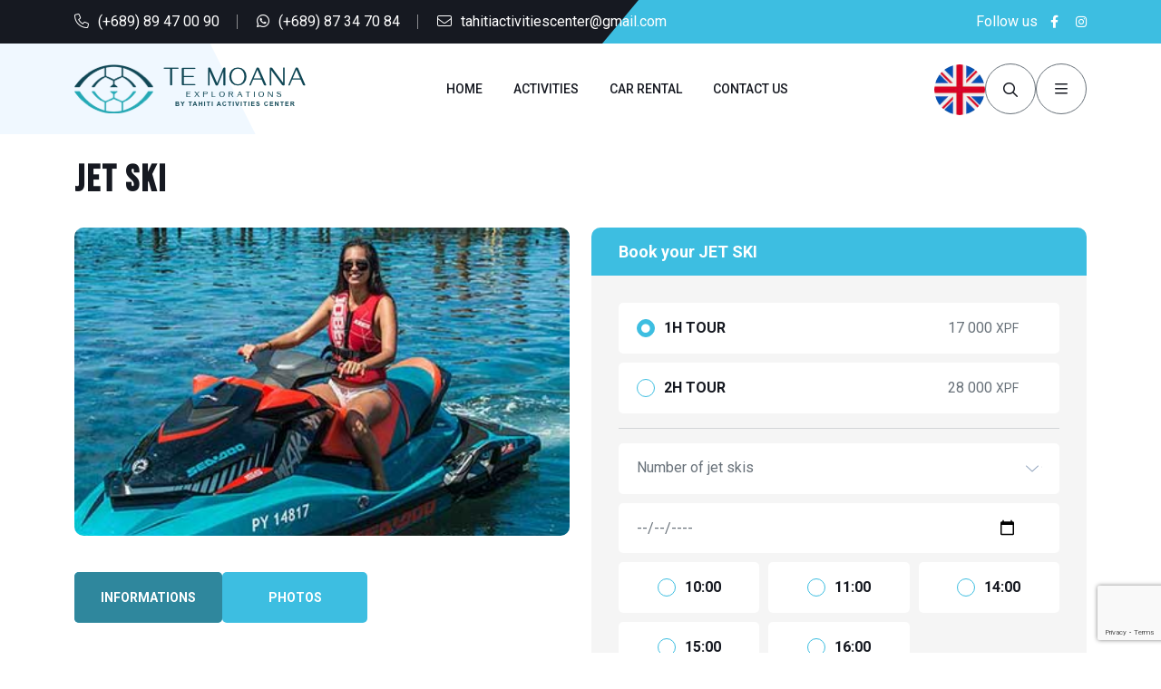

--- FILE ---
content_type: text/html; charset=UTF-8
request_url: https://www.tahiti-activitiescenter.com/en/activity/jet-ski
body_size: 30238
content:
<!DOCTYPE html>
<html lang="en">
    <head>
        <meta charset="UTF-8">
        <meta http-equiv="x-ua-compatible" content="ie=edge"><script type="text/javascript">(window.NREUM||(NREUM={})).init={privacy:{cookies_enabled:true},ajax:{deny_list:["bam.eu01.nr-data.net"]},feature_flags:["soft_nav"],distributed_tracing:{enabled:true}};(window.NREUM||(NREUM={})).loader_config={agentID:"538617186",accountID:"4551639",trustKey:"4551639",xpid:"UAMCUFBQARAEV1RUAAgOXlI=",licenseKey:"NRJS-1f0efdec348b96ba36d",applicationID:"435679986",browserID:"538617186"};;/*! For license information please see nr-loader-spa-1.308.0.min.js.LICENSE.txt */
(()=>{var e,t,r={384:(e,t,r)=>{"use strict";r.d(t,{NT:()=>a,US:()=>u,Zm:()=>o,bQ:()=>d,dV:()=>c,pV:()=>l});var n=r(6154),i=r(1863),s=r(1910);const a={beacon:"bam.nr-data.net",errorBeacon:"bam.nr-data.net"};function o(){return n.gm.NREUM||(n.gm.NREUM={}),void 0===n.gm.newrelic&&(n.gm.newrelic=n.gm.NREUM),n.gm.NREUM}function c(){let e=o();return e.o||(e.o={ST:n.gm.setTimeout,SI:n.gm.setImmediate||n.gm.setInterval,CT:n.gm.clearTimeout,XHR:n.gm.XMLHttpRequest,REQ:n.gm.Request,EV:n.gm.Event,PR:n.gm.Promise,MO:n.gm.MutationObserver,FETCH:n.gm.fetch,WS:n.gm.WebSocket},(0,s.i)(...Object.values(e.o))),e}function d(e,t){let r=o();r.initializedAgents??={},t.initializedAt={ms:(0,i.t)(),date:new Date},r.initializedAgents[e]=t}function u(e,t){o()[e]=t}function l(){return function(){let e=o();const t=e.info||{};e.info={beacon:a.beacon,errorBeacon:a.errorBeacon,...t}}(),function(){let e=o();const t=e.init||{};e.init={...t}}(),c(),function(){let e=o();const t=e.loader_config||{};e.loader_config={...t}}(),o()}},782:(e,t,r)=>{"use strict";r.d(t,{T:()=>n});const n=r(860).K7.pageViewTiming},860:(e,t,r)=>{"use strict";r.d(t,{$J:()=>u,K7:()=>c,P3:()=>d,XX:()=>i,Yy:()=>o,df:()=>s,qY:()=>n,v4:()=>a});const n="events",i="jserrors",s="browser/blobs",a="rum",o="browser/logs",c={ajax:"ajax",genericEvents:"generic_events",jserrors:i,logging:"logging",metrics:"metrics",pageAction:"page_action",pageViewEvent:"page_view_event",pageViewTiming:"page_view_timing",sessionReplay:"session_replay",sessionTrace:"session_trace",softNav:"soft_navigations",spa:"spa"},d={[c.pageViewEvent]:1,[c.pageViewTiming]:2,[c.metrics]:3,[c.jserrors]:4,[c.spa]:5,[c.ajax]:6,[c.sessionTrace]:7,[c.softNav]:8,[c.sessionReplay]:9,[c.logging]:10,[c.genericEvents]:11},u={[c.pageViewEvent]:a,[c.pageViewTiming]:n,[c.ajax]:n,[c.spa]:n,[c.softNav]:n,[c.metrics]:i,[c.jserrors]:i,[c.sessionTrace]:s,[c.sessionReplay]:s,[c.logging]:o,[c.genericEvents]:"ins"}},944:(e,t,r)=>{"use strict";r.d(t,{R:()=>i});var n=r(3241);function i(e,t){"function"==typeof console.debug&&(console.debug("New Relic Warning: https://github.com/newrelic/newrelic-browser-agent/blob/main/docs/warning-codes.md#".concat(e),t),(0,n.W)({agentIdentifier:null,drained:null,type:"data",name:"warn",feature:"warn",data:{code:e,secondary:t}}))}},993:(e,t,r)=>{"use strict";r.d(t,{A$:()=>s,ET:()=>a,TZ:()=>o,p_:()=>i});var n=r(860);const i={ERROR:"ERROR",WARN:"WARN",INFO:"INFO",DEBUG:"DEBUG",TRACE:"TRACE"},s={OFF:0,ERROR:1,WARN:2,INFO:3,DEBUG:4,TRACE:5},a="log",o=n.K7.logging},1541:(e,t,r)=>{"use strict";r.d(t,{U:()=>i,f:()=>n});const n={MFE:"MFE",BA:"BA"};function i(e,t){if(2!==t?.harvestEndpointVersion)return{};const r=t.agentRef.runtime.appMetadata.agents[0].entityGuid;return e?{"source.id":e.id,"source.name":e.name,"source.type":e.type,"parent.id":e.parent?.id||r,"parent.type":e.parent?.type||n.BA}:{"entity.guid":r,appId:t.agentRef.info.applicationID}}},1687:(e,t,r)=>{"use strict";r.d(t,{Ak:()=>d,Ze:()=>h,x3:()=>u});var n=r(3241),i=r(7836),s=r(3606),a=r(860),o=r(2646);const c={};function d(e,t){const r={staged:!1,priority:a.P3[t]||0};l(e),c[e].get(t)||c[e].set(t,r)}function u(e,t){e&&c[e]&&(c[e].get(t)&&c[e].delete(t),p(e,t,!1),c[e].size&&f(e))}function l(e){if(!e)throw new Error("agentIdentifier required");c[e]||(c[e]=new Map)}function h(e="",t="feature",r=!1){if(l(e),!e||!c[e].get(t)||r)return p(e,t);c[e].get(t).staged=!0,f(e)}function f(e){const t=Array.from(c[e]);t.every(([e,t])=>t.staged)&&(t.sort((e,t)=>e[1].priority-t[1].priority),t.forEach(([t])=>{c[e].delete(t),p(e,t)}))}function p(e,t,r=!0){const a=e?i.ee.get(e):i.ee,c=s.i.handlers;if(!a.aborted&&a.backlog&&c){if((0,n.W)({agentIdentifier:e,type:"lifecycle",name:"drain",feature:t}),r){const e=a.backlog[t],r=c[t];if(r){for(let t=0;e&&t<e.length;++t)g(e[t],r);Object.entries(r).forEach(([e,t])=>{Object.values(t||{}).forEach(t=>{t[0]?.on&&t[0]?.context()instanceof o.y&&t[0].on(e,t[1])})})}}a.isolatedBacklog||delete c[t],a.backlog[t]=null,a.emit("drain-"+t,[])}}function g(e,t){var r=e[1];Object.values(t[r]||{}).forEach(t=>{var r=e[0];if(t[0]===r){var n=t[1],i=e[3],s=e[2];n.apply(i,s)}})}},1738:(e,t,r)=>{"use strict";r.d(t,{U:()=>f,Y:()=>h});var n=r(3241),i=r(9908),s=r(1863),a=r(944),o=r(5701),c=r(3969),d=r(8362),u=r(860),l=r(4261);function h(e,t,r,s){const h=s||r;!h||h[e]&&h[e]!==d.d.prototype[e]||(h[e]=function(){(0,i.p)(c.xV,["API/"+e+"/called"],void 0,u.K7.metrics,r.ee),(0,n.W)({agentIdentifier:r.agentIdentifier,drained:!!o.B?.[r.agentIdentifier],type:"data",name:"api",feature:l.Pl+e,data:{}});try{return t.apply(this,arguments)}catch(e){(0,a.R)(23,e)}})}function f(e,t,r,n,a){const o=e.info;null===r?delete o.jsAttributes[t]:o.jsAttributes[t]=r,(a||null===r)&&(0,i.p)(l.Pl+n,[(0,s.t)(),t,r],void 0,"session",e.ee)}},1741:(e,t,r)=>{"use strict";r.d(t,{W:()=>s});var n=r(944),i=r(4261);class s{#e(e,...t){if(this[e]!==s.prototype[e])return this[e](...t);(0,n.R)(35,e)}addPageAction(e,t){return this.#e(i.hG,e,t)}register(e){return this.#e(i.eY,e)}recordCustomEvent(e,t){return this.#e(i.fF,e,t)}setPageViewName(e,t){return this.#e(i.Fw,e,t)}setCustomAttribute(e,t,r){return this.#e(i.cD,e,t,r)}noticeError(e,t){return this.#e(i.o5,e,t)}setUserId(e,t=!1){return this.#e(i.Dl,e,t)}setApplicationVersion(e){return this.#e(i.nb,e)}setErrorHandler(e){return this.#e(i.bt,e)}addRelease(e,t){return this.#e(i.k6,e,t)}log(e,t){return this.#e(i.$9,e,t)}start(){return this.#e(i.d3)}finished(e){return this.#e(i.BL,e)}recordReplay(){return this.#e(i.CH)}pauseReplay(){return this.#e(i.Tb)}addToTrace(e){return this.#e(i.U2,e)}setCurrentRouteName(e){return this.#e(i.PA,e)}interaction(e){return this.#e(i.dT,e)}wrapLogger(e,t,r){return this.#e(i.Wb,e,t,r)}measure(e,t){return this.#e(i.V1,e,t)}consent(e){return this.#e(i.Pv,e)}}},1863:(e,t,r)=>{"use strict";function n(){return Math.floor(performance.now())}r.d(t,{t:()=>n})},1910:(e,t,r)=>{"use strict";r.d(t,{i:()=>s});var n=r(944);const i=new Map;function s(...e){return e.every(e=>{if(i.has(e))return i.get(e);const t="function"==typeof e?e.toString():"",r=t.includes("[native code]"),s=t.includes("nrWrapper");return r||s||(0,n.R)(64,e?.name||t),i.set(e,r),r})}},2555:(e,t,r)=>{"use strict";r.d(t,{D:()=>o,f:()=>a});var n=r(384),i=r(8122);const s={beacon:n.NT.beacon,errorBeacon:n.NT.errorBeacon,licenseKey:void 0,applicationID:void 0,sa:void 0,queueTime:void 0,applicationTime:void 0,ttGuid:void 0,user:void 0,account:void 0,product:void 0,extra:void 0,jsAttributes:{},userAttributes:void 0,atts:void 0,transactionName:void 0,tNamePlain:void 0};function a(e){try{return!!e.licenseKey&&!!e.errorBeacon&&!!e.applicationID}catch(e){return!1}}const o=e=>(0,i.a)(e,s)},2614:(e,t,r)=>{"use strict";r.d(t,{BB:()=>a,H3:()=>n,g:()=>d,iL:()=>c,tS:()=>o,uh:()=>i,wk:()=>s});const n="NRBA",i="SESSION",s=144e5,a=18e5,o={STARTED:"session-started",PAUSE:"session-pause",RESET:"session-reset",RESUME:"session-resume",UPDATE:"session-update"},c={SAME_TAB:"same-tab",CROSS_TAB:"cross-tab"},d={OFF:0,FULL:1,ERROR:2}},2646:(e,t,r)=>{"use strict";r.d(t,{y:()=>n});class n{constructor(e){this.contextId=e}}},2843:(e,t,r)=>{"use strict";r.d(t,{G:()=>s,u:()=>i});var n=r(3878);function i(e,t=!1,r,i){(0,n.DD)("visibilitychange",function(){if(t)return void("hidden"===document.visibilityState&&e());e(document.visibilityState)},r,i)}function s(e,t,r){(0,n.sp)("pagehide",e,t,r)}},3241:(e,t,r)=>{"use strict";r.d(t,{W:()=>s});var n=r(6154);const i="newrelic";function s(e={}){try{n.gm.dispatchEvent(new CustomEvent(i,{detail:e}))}catch(e){}}},3304:(e,t,r)=>{"use strict";r.d(t,{A:()=>s});var n=r(7836);const i=()=>{const e=new WeakSet;return(t,r)=>{if("object"==typeof r&&null!==r){if(e.has(r))return;e.add(r)}return r}};function s(e){try{return JSON.stringify(e,i())??""}catch(e){try{n.ee.emit("internal-error",[e])}catch(e){}return""}}},3333:(e,t,r)=>{"use strict";r.d(t,{$v:()=>u,TZ:()=>n,Xh:()=>c,Zp:()=>i,kd:()=>d,mq:()=>o,nf:()=>a,qN:()=>s});const n=r(860).K7.genericEvents,i=["auxclick","click","copy","keydown","paste","scrollend"],s=["focus","blur"],a=4,o=1e3,c=2e3,d=["PageAction","UserAction","BrowserPerformance"],u={RESOURCES:"experimental.resources",REGISTER:"register"}},3434:(e,t,r)=>{"use strict";r.d(t,{Jt:()=>s,YM:()=>d});var n=r(7836),i=r(5607);const s="nr@original:".concat(i.W),a=50;var o=Object.prototype.hasOwnProperty,c=!1;function d(e,t){return e||(e=n.ee),r.inPlace=function(e,t,n,i,s){n||(n="");const a="-"===n.charAt(0);for(let o=0;o<t.length;o++){const c=t[o],d=e[c];l(d)||(e[c]=r(d,a?c+n:n,i,c,s))}},r.flag=s,r;function r(t,r,n,c,d){return l(t)?t:(r||(r=""),nrWrapper[s]=t,function(e,t,r){if(Object.defineProperty&&Object.keys)try{return Object.keys(e).forEach(function(r){Object.defineProperty(t,r,{get:function(){return e[r]},set:function(t){return e[r]=t,t}})}),t}catch(e){u([e],r)}for(var n in e)o.call(e,n)&&(t[n]=e[n])}(t,nrWrapper,e),nrWrapper);function nrWrapper(){var s,o,l,h;let f;try{o=this,s=[...arguments],l="function"==typeof n?n(s,o):n||{}}catch(t){u([t,"",[s,o,c],l],e)}i(r+"start",[s,o,c],l,d);const p=performance.now();let g;try{return h=t.apply(o,s),g=performance.now(),h}catch(e){throw g=performance.now(),i(r+"err",[s,o,e],l,d),f=e,f}finally{const e=g-p,t={start:p,end:g,duration:e,isLongTask:e>=a,methodName:c,thrownError:f};t.isLongTask&&i("long-task",[t,o],l,d),i(r+"end",[s,o,h],l,d)}}}function i(r,n,i,s){if(!c||t){var a=c;c=!0;try{e.emit(r,n,i,t,s)}catch(t){u([t,r,n,i],e)}c=a}}}function u(e,t){t||(t=n.ee);try{t.emit("internal-error",e)}catch(e){}}function l(e){return!(e&&"function"==typeof e&&e.apply&&!e[s])}},3606:(e,t,r)=>{"use strict";r.d(t,{i:()=>s});var n=r(9908);s.on=a;var i=s.handlers={};function s(e,t,r,s){a(s||n.d,i,e,t,r)}function a(e,t,r,i,s){s||(s="feature"),e||(e=n.d);var a=t[s]=t[s]||{};(a[r]=a[r]||[]).push([e,i])}},3738:(e,t,r)=>{"use strict";r.d(t,{He:()=>i,Kp:()=>o,Lc:()=>d,Rz:()=>u,TZ:()=>n,bD:()=>s,d3:()=>a,jx:()=>l,sl:()=>h,uP:()=>c});const n=r(860).K7.sessionTrace,i="bstResource",s="resource",a="-start",o="-end",c="fn"+a,d="fn"+o,u="pushState",l=1e3,h=3e4},3785:(e,t,r)=>{"use strict";r.d(t,{R:()=>c,b:()=>d});var n=r(9908),i=r(1863),s=r(860),a=r(3969),o=r(993);function c(e,t,r={},c=o.p_.INFO,d=!0,u,l=(0,i.t)()){(0,n.p)(a.xV,["API/logging/".concat(c.toLowerCase(),"/called")],void 0,s.K7.metrics,e),(0,n.p)(o.ET,[l,t,r,c,d,u],void 0,s.K7.logging,e)}function d(e){return"string"==typeof e&&Object.values(o.p_).some(t=>t===e.toUpperCase().trim())}},3878:(e,t,r)=>{"use strict";function n(e,t){return{capture:e,passive:!1,signal:t}}function i(e,t,r=!1,i){window.addEventListener(e,t,n(r,i))}function s(e,t,r=!1,i){document.addEventListener(e,t,n(r,i))}r.d(t,{DD:()=>s,jT:()=>n,sp:()=>i})},3962:(e,t,r)=>{"use strict";r.d(t,{AM:()=>a,O2:()=>l,OV:()=>s,Qu:()=>h,TZ:()=>c,ih:()=>f,pP:()=>o,t1:()=>u,tC:()=>i,wD:()=>d});var n=r(860);const i=["click","keydown","submit"],s="popstate",a="api",o="initialPageLoad",c=n.K7.softNav,d=5e3,u=500,l={INITIAL_PAGE_LOAD:"",ROUTE_CHANGE:1,UNSPECIFIED:2},h={INTERACTION:1,AJAX:2,CUSTOM_END:3,CUSTOM_TRACER:4},f={IP:"in progress",PF:"pending finish",FIN:"finished",CAN:"cancelled"}},3969:(e,t,r)=>{"use strict";r.d(t,{TZ:()=>n,XG:()=>o,rs:()=>i,xV:()=>a,z_:()=>s});const n=r(860).K7.metrics,i="sm",s="cm",a="storeSupportabilityMetrics",o="storeEventMetrics"},4234:(e,t,r)=>{"use strict";r.d(t,{W:()=>s});var n=r(7836),i=r(1687);class s{constructor(e,t){this.agentIdentifier=e,this.ee=n.ee.get(e),this.featureName=t,this.blocked=!1}deregisterDrain(){(0,i.x3)(this.agentIdentifier,this.featureName)}}},4261:(e,t,r)=>{"use strict";r.d(t,{$9:()=>u,BL:()=>c,CH:()=>p,Dl:()=>R,Fw:()=>w,PA:()=>v,Pl:()=>n,Pv:()=>A,Tb:()=>h,U2:()=>a,V1:()=>E,Wb:()=>T,bt:()=>y,cD:()=>b,d3:()=>x,dT:()=>d,eY:()=>g,fF:()=>f,hG:()=>s,hw:()=>i,k6:()=>o,nb:()=>m,o5:()=>l});const n="api-",i=n+"ixn-",s="addPageAction",a="addToTrace",o="addRelease",c="finished",d="interaction",u="log",l="noticeError",h="pauseReplay",f="recordCustomEvent",p="recordReplay",g="register",m="setApplicationVersion",v="setCurrentRouteName",b="setCustomAttribute",y="setErrorHandler",w="setPageViewName",R="setUserId",x="start",T="wrapLogger",E="measure",A="consent"},5205:(e,t,r)=>{"use strict";r.d(t,{j:()=>S});var n=r(384),i=r(1741);var s=r(2555),a=r(3333);const o=e=>{if(!e||"string"!=typeof e)return!1;try{document.createDocumentFragment().querySelector(e)}catch{return!1}return!0};var c=r(2614),d=r(944),u=r(8122);const l="[data-nr-mask]",h=e=>(0,u.a)(e,(()=>{const e={feature_flags:[],experimental:{allow_registered_children:!1,resources:!1},mask_selector:"*",block_selector:"[data-nr-block]",mask_input_options:{color:!1,date:!1,"datetime-local":!1,email:!1,month:!1,number:!1,range:!1,search:!1,tel:!1,text:!1,time:!1,url:!1,week:!1,textarea:!1,select:!1,password:!0}};return{ajax:{deny_list:void 0,block_internal:!0,enabled:!0,autoStart:!0},api:{get allow_registered_children(){return e.feature_flags.includes(a.$v.REGISTER)||e.experimental.allow_registered_children},set allow_registered_children(t){e.experimental.allow_registered_children=t},duplicate_registered_data:!1},browser_consent_mode:{enabled:!1},distributed_tracing:{enabled:void 0,exclude_newrelic_header:void 0,cors_use_newrelic_header:void 0,cors_use_tracecontext_headers:void 0,allowed_origins:void 0},get feature_flags(){return e.feature_flags},set feature_flags(t){e.feature_flags=t},generic_events:{enabled:!0,autoStart:!0},harvest:{interval:30},jserrors:{enabled:!0,autoStart:!0},logging:{enabled:!0,autoStart:!0},metrics:{enabled:!0,autoStart:!0},obfuscate:void 0,page_action:{enabled:!0},page_view_event:{enabled:!0,autoStart:!0},page_view_timing:{enabled:!0,autoStart:!0},performance:{capture_marks:!1,capture_measures:!1,capture_detail:!0,resources:{get enabled(){return e.feature_flags.includes(a.$v.RESOURCES)||e.experimental.resources},set enabled(t){e.experimental.resources=t},asset_types:[],first_party_domains:[],ignore_newrelic:!0}},privacy:{cookies_enabled:!0},proxy:{assets:void 0,beacon:void 0},session:{expiresMs:c.wk,inactiveMs:c.BB},session_replay:{autoStart:!0,enabled:!1,preload:!1,sampling_rate:10,error_sampling_rate:100,collect_fonts:!1,inline_images:!1,fix_stylesheets:!0,mask_all_inputs:!0,get mask_text_selector(){return e.mask_selector},set mask_text_selector(t){o(t)?e.mask_selector="".concat(t,",").concat(l):""===t||null===t?e.mask_selector=l:(0,d.R)(5,t)},get block_class(){return"nr-block"},get ignore_class(){return"nr-ignore"},get mask_text_class(){return"nr-mask"},get block_selector(){return e.block_selector},set block_selector(t){o(t)?e.block_selector+=",".concat(t):""!==t&&(0,d.R)(6,t)},get mask_input_options(){return e.mask_input_options},set mask_input_options(t){t&&"object"==typeof t?e.mask_input_options={...t,password:!0}:(0,d.R)(7,t)}},session_trace:{enabled:!0,autoStart:!0},soft_navigations:{enabled:!0,autoStart:!0},spa:{enabled:!0,autoStart:!0},ssl:void 0,user_actions:{enabled:!0,elementAttributes:["id","className","tagName","type"]}}})());var f=r(6154),p=r(9324);let g=0;const m={buildEnv:p.F3,distMethod:p.Xs,version:p.xv,originTime:f.WN},v={consented:!1},b={appMetadata:{},get consented(){return this.session?.state?.consent||v.consented},set consented(e){v.consented=e},customTransaction:void 0,denyList:void 0,disabled:!1,harvester:void 0,isolatedBacklog:!1,isRecording:!1,loaderType:void 0,maxBytes:3e4,obfuscator:void 0,onerror:void 0,ptid:void 0,releaseIds:{},session:void 0,timeKeeper:void 0,registeredEntities:[],jsAttributesMetadata:{bytes:0},get harvestCount(){return++g}},y=e=>{const t=(0,u.a)(e,b),r=Object.keys(m).reduce((e,t)=>(e[t]={value:m[t],writable:!1,configurable:!0,enumerable:!0},e),{});return Object.defineProperties(t,r)};var w=r(5701);const R=e=>{const t=e.startsWith("http");e+="/",r.p=t?e:"https://"+e};var x=r(7836),T=r(3241);const E={accountID:void 0,trustKey:void 0,agentID:void 0,licenseKey:void 0,applicationID:void 0,xpid:void 0},A=e=>(0,u.a)(e,E),_=new Set;function S(e,t={},r,a){let{init:o,info:c,loader_config:d,runtime:u={},exposed:l=!0}=t;if(!c){const e=(0,n.pV)();o=e.init,c=e.info,d=e.loader_config}e.init=h(o||{}),e.loader_config=A(d||{}),c.jsAttributes??={},f.bv&&(c.jsAttributes.isWorker=!0),e.info=(0,s.D)(c);const p=e.init,g=[c.beacon,c.errorBeacon];_.has(e.agentIdentifier)||(p.proxy.assets&&(R(p.proxy.assets),g.push(p.proxy.assets)),p.proxy.beacon&&g.push(p.proxy.beacon),e.beacons=[...g],function(e){const t=(0,n.pV)();Object.getOwnPropertyNames(i.W.prototype).forEach(r=>{const n=i.W.prototype[r];if("function"!=typeof n||"constructor"===n)return;let s=t[r];e[r]&&!1!==e.exposed&&"micro-agent"!==e.runtime?.loaderType&&(t[r]=(...t)=>{const n=e[r](...t);return s?s(...t):n})})}(e),(0,n.US)("activatedFeatures",w.B)),u.denyList=[...p.ajax.deny_list||[],...p.ajax.block_internal?g:[]],u.ptid=e.agentIdentifier,u.loaderType=r,e.runtime=y(u),_.has(e.agentIdentifier)||(e.ee=x.ee.get(e.agentIdentifier),e.exposed=l,(0,T.W)({agentIdentifier:e.agentIdentifier,drained:!!w.B?.[e.agentIdentifier],type:"lifecycle",name:"initialize",feature:void 0,data:e.config})),_.add(e.agentIdentifier)}},5270:(e,t,r)=>{"use strict";r.d(t,{Aw:()=>a,SR:()=>s,rF:()=>o});var n=r(384),i=r(7767);function s(e){return!!(0,n.dV)().o.MO&&(0,i.V)(e)&&!0===e?.session_trace.enabled}function a(e){return!0===e?.session_replay.preload&&s(e)}function o(e,t){try{if("string"==typeof t?.type){if("password"===t.type.toLowerCase())return"*".repeat(e?.length||0);if(void 0!==t?.dataset?.nrUnmask||t?.classList?.contains("nr-unmask"))return e}}catch(e){}return"string"==typeof e?e.replace(/[\S]/g,"*"):"*".repeat(e?.length||0)}},5289:(e,t,r)=>{"use strict";r.d(t,{GG:()=>a,Qr:()=>c,sB:()=>o});var n=r(3878),i=r(6389);function s(){return"undefined"==typeof document||"complete"===document.readyState}function a(e,t){if(s())return e();const r=(0,i.J)(e),a=setInterval(()=>{s()&&(clearInterval(a),r())},500);(0,n.sp)("load",r,t)}function o(e){if(s())return e();(0,n.DD)("DOMContentLoaded",e)}function c(e){if(s())return e();(0,n.sp)("popstate",e)}},5607:(e,t,r)=>{"use strict";r.d(t,{W:()=>n});const n=(0,r(9566).bz)()},5701:(e,t,r)=>{"use strict";r.d(t,{B:()=>s,t:()=>a});var n=r(3241);const i=new Set,s={};function a(e,t){const r=t.agentIdentifier;s[r]??={},e&&"object"==typeof e&&(i.has(r)||(t.ee.emit("rumresp",[e]),s[r]=e,i.add(r),(0,n.W)({agentIdentifier:r,loaded:!0,drained:!0,type:"lifecycle",name:"load",feature:void 0,data:e})))}},6154:(e,t,r)=>{"use strict";r.d(t,{OF:()=>d,RI:()=>i,WN:()=>h,bv:()=>s,eN:()=>f,gm:()=>a,lR:()=>l,m:()=>c,mw:()=>o,sb:()=>u});var n=r(1863);const i="undefined"!=typeof window&&!!window.document,s="undefined"!=typeof WorkerGlobalScope&&("undefined"!=typeof self&&self instanceof WorkerGlobalScope&&self.navigator instanceof WorkerNavigator||"undefined"!=typeof globalThis&&globalThis instanceof WorkerGlobalScope&&globalThis.navigator instanceof WorkerNavigator),a=i?window:"undefined"!=typeof WorkerGlobalScope&&("undefined"!=typeof self&&self instanceof WorkerGlobalScope&&self||"undefined"!=typeof globalThis&&globalThis instanceof WorkerGlobalScope&&globalThis),o=Boolean("hidden"===a?.document?.visibilityState),c=""+a?.location,d=/iPad|iPhone|iPod/.test(a.navigator?.userAgent),u=d&&"undefined"==typeof SharedWorker,l=(()=>{const e=a.navigator?.userAgent?.match(/Firefox[/\s](\d+\.\d+)/);return Array.isArray(e)&&e.length>=2?+e[1]:0})(),h=Date.now()-(0,n.t)(),f=()=>"undefined"!=typeof PerformanceNavigationTiming&&a?.performance?.getEntriesByType("navigation")?.[0]?.responseStart},6344:(e,t,r)=>{"use strict";r.d(t,{BB:()=>u,Qb:()=>l,TZ:()=>i,Ug:()=>a,Vh:()=>s,_s:()=>o,bc:()=>d,yP:()=>c});var n=r(2614);const i=r(860).K7.sessionReplay,s="errorDuringReplay",a=.12,o={DomContentLoaded:0,Load:1,FullSnapshot:2,IncrementalSnapshot:3,Meta:4,Custom:5},c={[n.g.ERROR]:15e3,[n.g.FULL]:3e5,[n.g.OFF]:0},d={RESET:{message:"Session was reset",sm:"Reset"},IMPORT:{message:"Recorder failed to import",sm:"Import"},TOO_MANY:{message:"429: Too Many Requests",sm:"Too-Many"},TOO_BIG:{message:"Payload was too large",sm:"Too-Big"},CROSS_TAB:{message:"Session Entity was set to OFF on another tab",sm:"Cross-Tab"},ENTITLEMENTS:{message:"Session Replay is not allowed and will not be started",sm:"Entitlement"}},u=5e3,l={API:"api",RESUME:"resume",SWITCH_TO_FULL:"switchToFull",INITIALIZE:"initialize",PRELOAD:"preload"}},6389:(e,t,r)=>{"use strict";function n(e,t=500,r={}){const n=r?.leading||!1;let i;return(...r)=>{n&&void 0===i&&(e.apply(this,r),i=setTimeout(()=>{i=clearTimeout(i)},t)),n||(clearTimeout(i),i=setTimeout(()=>{e.apply(this,r)},t))}}function i(e){let t=!1;return(...r)=>{t||(t=!0,e.apply(this,r))}}r.d(t,{J:()=>i,s:()=>n})},6630:(e,t,r)=>{"use strict";r.d(t,{T:()=>n});const n=r(860).K7.pageViewEvent},6774:(e,t,r)=>{"use strict";r.d(t,{T:()=>n});const n=r(860).K7.jserrors},7295:(e,t,r)=>{"use strict";r.d(t,{Xv:()=>a,gX:()=>i,iW:()=>s});var n=[];function i(e){if(!e||s(e))return!1;if(0===n.length)return!0;if("*"===n[0].hostname)return!1;for(var t=0;t<n.length;t++){var r=n[t];if(r.hostname.test(e.hostname)&&r.pathname.test(e.pathname))return!1}return!0}function s(e){return void 0===e.hostname}function a(e){if(n=[],e&&e.length)for(var t=0;t<e.length;t++){let r=e[t];if(!r)continue;if("*"===r)return void(n=[{hostname:"*"}]);0===r.indexOf("http://")?r=r.substring(7):0===r.indexOf("https://")&&(r=r.substring(8));const i=r.indexOf("/");let s,a;i>0?(s=r.substring(0,i),a=r.substring(i)):(s=r,a="*");let[c]=s.split(":");n.push({hostname:o(c),pathname:o(a,!0)})}}function o(e,t=!1){const r=e.replace(/[.+?^${}()|[\]\\]/g,e=>"\\"+e).replace(/\*/g,".*?");return new RegExp((t?"^":"")+r+"$")}},7485:(e,t,r)=>{"use strict";r.d(t,{D:()=>i});var n=r(6154);function i(e){if(0===(e||"").indexOf("data:"))return{protocol:"data"};try{const t=new URL(e,location.href),r={port:t.port,hostname:t.hostname,pathname:t.pathname,search:t.search,protocol:t.protocol.slice(0,t.protocol.indexOf(":")),sameOrigin:t.protocol===n.gm?.location?.protocol&&t.host===n.gm?.location?.host};return r.port&&""!==r.port||("http:"===t.protocol&&(r.port="80"),"https:"===t.protocol&&(r.port="443")),r.pathname&&""!==r.pathname?r.pathname.startsWith("/")||(r.pathname="/".concat(r.pathname)):r.pathname="/",r}catch(e){return{}}}},7699:(e,t,r)=>{"use strict";r.d(t,{It:()=>s,KC:()=>o,No:()=>i,qh:()=>a});var n=r(860);const i=16e3,s=1e6,a="SESSION_ERROR",o={[n.K7.logging]:!0,[n.K7.genericEvents]:!1,[n.K7.jserrors]:!1,[n.K7.ajax]:!1}},7767:(e,t,r)=>{"use strict";r.d(t,{V:()=>i});var n=r(6154);const i=e=>n.RI&&!0===e?.privacy.cookies_enabled},7836:(e,t,r)=>{"use strict";r.d(t,{P:()=>o,ee:()=>c});var n=r(384),i=r(8990),s=r(2646),a=r(5607);const o="nr@context:".concat(a.W),c=function e(t,r){var n={},a={},u={},l=!1;try{l=16===r.length&&d.initializedAgents?.[r]?.runtime.isolatedBacklog}catch(e){}var h={on:p,addEventListener:p,removeEventListener:function(e,t){var r=n[e];if(!r)return;for(var i=0;i<r.length;i++)r[i]===t&&r.splice(i,1)},emit:function(e,r,n,i,s){!1!==s&&(s=!0);if(c.aborted&&!i)return;t&&s&&t.emit(e,r,n);var o=f(n);g(e).forEach(e=>{e.apply(o,r)});var d=v()[a[e]];d&&d.push([h,e,r,o]);return o},get:m,listeners:g,context:f,buffer:function(e,t){const r=v();if(t=t||"feature",h.aborted)return;Object.entries(e||{}).forEach(([e,n])=>{a[n]=t,t in r||(r[t]=[])})},abort:function(){h._aborted=!0,Object.keys(h.backlog).forEach(e=>{delete h.backlog[e]})},isBuffering:function(e){return!!v()[a[e]]},debugId:r,backlog:l?{}:t&&"object"==typeof t.backlog?t.backlog:{},isolatedBacklog:l};return Object.defineProperty(h,"aborted",{get:()=>{let e=h._aborted||!1;return e||(t&&(e=t.aborted),e)}}),h;function f(e){return e&&e instanceof s.y?e:e?(0,i.I)(e,o,()=>new s.y(o)):new s.y(o)}function p(e,t){n[e]=g(e).concat(t)}function g(e){return n[e]||[]}function m(t){return u[t]=u[t]||e(h,t)}function v(){return h.backlog}}(void 0,"globalEE"),d=(0,n.Zm)();d.ee||(d.ee=c)},8122:(e,t,r)=>{"use strict";r.d(t,{a:()=>i});var n=r(944);function i(e,t){try{if(!e||"object"!=typeof e)return(0,n.R)(3);if(!t||"object"!=typeof t)return(0,n.R)(4);const r=Object.create(Object.getPrototypeOf(t),Object.getOwnPropertyDescriptors(t)),s=0===Object.keys(r).length?e:r;for(let a in s)if(void 0!==e[a])try{if(null===e[a]){r[a]=null;continue}Array.isArray(e[a])&&Array.isArray(t[a])?r[a]=Array.from(new Set([...e[a],...t[a]])):"object"==typeof e[a]&&"object"==typeof t[a]?r[a]=i(e[a],t[a]):r[a]=e[a]}catch(e){r[a]||(0,n.R)(1,e)}return r}catch(e){(0,n.R)(2,e)}}},8139:(e,t,r)=>{"use strict";r.d(t,{u:()=>h});var n=r(7836),i=r(3434),s=r(8990),a=r(6154);const o={},c=a.gm.XMLHttpRequest,d="addEventListener",u="removeEventListener",l="nr@wrapped:".concat(n.P);function h(e){var t=function(e){return(e||n.ee).get("events")}(e);if(o[t.debugId]++)return t;o[t.debugId]=1;var r=(0,i.YM)(t,!0);function h(e){r.inPlace(e,[d,u],"-",p)}function p(e,t){return e[1]}return"getPrototypeOf"in Object&&(a.RI&&f(document,h),c&&f(c.prototype,h),f(a.gm,h)),t.on(d+"-start",function(e,t){var n=e[1];if(null!==n&&("function"==typeof n||"object"==typeof n)&&"newrelic"!==e[0]){var i=(0,s.I)(n,l,function(){var e={object:function(){if("function"!=typeof n.handleEvent)return;return n.handleEvent.apply(n,arguments)},function:n}[typeof n];return e?r(e,"fn-",null,e.name||"anonymous"):n});this.wrapped=e[1]=i}}),t.on(u+"-start",function(e){e[1]=this.wrapped||e[1]}),t}function f(e,t,...r){let n=e;for(;"object"==typeof n&&!Object.prototype.hasOwnProperty.call(n,d);)n=Object.getPrototypeOf(n);n&&t(n,...r)}},8362:(e,t,r)=>{"use strict";r.d(t,{d:()=>s});var n=r(9566),i=r(1741);class s extends i.W{agentIdentifier=(0,n.LA)(16)}},8374:(e,t,r)=>{r.nc=(()=>{try{return document?.currentScript?.nonce}catch(e){}return""})()},8990:(e,t,r)=>{"use strict";r.d(t,{I:()=>i});var n=Object.prototype.hasOwnProperty;function i(e,t,r){if(n.call(e,t))return e[t];var i=r();if(Object.defineProperty&&Object.keys)try{return Object.defineProperty(e,t,{value:i,writable:!0,enumerable:!1}),i}catch(e){}return e[t]=i,i}},9119:(e,t,r)=>{"use strict";r.d(t,{L:()=>s});var n=/([^?#]*)[^#]*(#[^?]*|$).*/,i=/([^?#]*)().*/;function s(e,t){return e?e.replace(t?n:i,"$1$2"):e}},9300:(e,t,r)=>{"use strict";r.d(t,{T:()=>n});const n=r(860).K7.ajax},9324:(e,t,r)=>{"use strict";r.d(t,{AJ:()=>a,F3:()=>i,Xs:()=>s,Yq:()=>o,xv:()=>n});const n="1.308.0",i="PROD",s="CDN",a="@newrelic/rrweb",o="1.0.1"},9566:(e,t,r)=>{"use strict";r.d(t,{LA:()=>o,ZF:()=>c,bz:()=>a,el:()=>d});var n=r(6154);const i="xxxxxxxx-xxxx-4xxx-yxxx-xxxxxxxxxxxx";function s(e,t){return e?15&e[t]:16*Math.random()|0}function a(){const e=n.gm?.crypto||n.gm?.msCrypto;let t,r=0;return e&&e.getRandomValues&&(t=e.getRandomValues(new Uint8Array(30))),i.split("").map(e=>"x"===e?s(t,r++).toString(16):"y"===e?(3&s()|8).toString(16):e).join("")}function o(e){const t=n.gm?.crypto||n.gm?.msCrypto;let r,i=0;t&&t.getRandomValues&&(r=t.getRandomValues(new Uint8Array(e)));const a=[];for(var o=0;o<e;o++)a.push(s(r,i++).toString(16));return a.join("")}function c(){return o(16)}function d(){return o(32)}},9908:(e,t,r)=>{"use strict";r.d(t,{d:()=>n,p:()=>i});var n=r(7836).ee.get("handle");function i(e,t,r,i,s){s?(s.buffer([e],i),s.emit(e,t,r)):(n.buffer([e],i),n.emit(e,t,r))}}},n={};function i(e){var t=n[e];if(void 0!==t)return t.exports;var s=n[e]={exports:{}};return r[e](s,s.exports,i),s.exports}i.m=r,i.d=(e,t)=>{for(var r in t)i.o(t,r)&&!i.o(e,r)&&Object.defineProperty(e,r,{enumerable:!0,get:t[r]})},i.f={},i.e=e=>Promise.all(Object.keys(i.f).reduce((t,r)=>(i.f[r](e,t),t),[])),i.u=e=>({212:"nr-spa-compressor",249:"nr-spa-recorder",478:"nr-spa"}[e]+"-1.308.0.min.js"),i.o=(e,t)=>Object.prototype.hasOwnProperty.call(e,t),e={},t="NRBA-1.308.0.PROD:",i.l=(r,n,s,a)=>{if(e[r])e[r].push(n);else{var o,c;if(void 0!==s)for(var d=document.getElementsByTagName("script"),u=0;u<d.length;u++){var l=d[u];if(l.getAttribute("src")==r||l.getAttribute("data-webpack")==t+s){o=l;break}}if(!o){c=!0;var h={478:"sha512-RSfSVnmHk59T/uIPbdSE0LPeqcEdF4/+XhfJdBuccH5rYMOEZDhFdtnh6X6nJk7hGpzHd9Ujhsy7lZEz/ORYCQ==",249:"sha512-ehJXhmntm85NSqW4MkhfQqmeKFulra3klDyY0OPDUE+sQ3GokHlPh1pmAzuNy//3j4ac6lzIbmXLvGQBMYmrkg==",212:"sha512-B9h4CR46ndKRgMBcK+j67uSR2RCnJfGefU+A7FrgR/k42ovXy5x/MAVFiSvFxuVeEk/pNLgvYGMp1cBSK/G6Fg=="};(o=document.createElement("script")).charset="utf-8",i.nc&&o.setAttribute("nonce",i.nc),o.setAttribute("data-webpack",t+s),o.src=r,0!==o.src.indexOf(window.location.origin+"/")&&(o.crossOrigin="anonymous"),h[a]&&(o.integrity=h[a])}e[r]=[n];var f=(t,n)=>{o.onerror=o.onload=null,clearTimeout(p);var i=e[r];if(delete e[r],o.parentNode&&o.parentNode.removeChild(o),i&&i.forEach(e=>e(n)),t)return t(n)},p=setTimeout(f.bind(null,void 0,{type:"timeout",target:o}),12e4);o.onerror=f.bind(null,o.onerror),o.onload=f.bind(null,o.onload),c&&document.head.appendChild(o)}},i.r=e=>{"undefined"!=typeof Symbol&&Symbol.toStringTag&&Object.defineProperty(e,Symbol.toStringTag,{value:"Module"}),Object.defineProperty(e,"__esModule",{value:!0})},i.p="https://js-agent.newrelic.com/",(()=>{var e={38:0,788:0};i.f.j=(t,r)=>{var n=i.o(e,t)?e[t]:void 0;if(0!==n)if(n)r.push(n[2]);else{var s=new Promise((r,i)=>n=e[t]=[r,i]);r.push(n[2]=s);var a=i.p+i.u(t),o=new Error;i.l(a,r=>{if(i.o(e,t)&&(0!==(n=e[t])&&(e[t]=void 0),n)){var s=r&&("load"===r.type?"missing":r.type),a=r&&r.target&&r.target.src;o.message="Loading chunk "+t+" failed: ("+s+": "+a+")",o.name="ChunkLoadError",o.type=s,o.request=a,n[1](o)}},"chunk-"+t,t)}};var t=(t,r)=>{var n,s,[a,o,c]=r,d=0;if(a.some(t=>0!==e[t])){for(n in o)i.o(o,n)&&(i.m[n]=o[n]);if(c)c(i)}for(t&&t(r);d<a.length;d++)s=a[d],i.o(e,s)&&e[s]&&e[s][0](),e[s]=0},r=self["webpackChunk:NRBA-1.308.0.PROD"]=self["webpackChunk:NRBA-1.308.0.PROD"]||[];r.forEach(t.bind(null,0)),r.push=t.bind(null,r.push.bind(r))})(),(()=>{"use strict";i(8374);var e=i(8362),t=i(860);const r=Object.values(t.K7);var n=i(5205);var s=i(9908),a=i(1863),o=i(4261),c=i(1738);var d=i(1687),u=i(4234),l=i(5289),h=i(6154),f=i(944),p=i(5270),g=i(7767),m=i(6389),v=i(7699);class b extends u.W{constructor(e,t){super(e.agentIdentifier,t),this.agentRef=e,this.abortHandler=void 0,this.featAggregate=void 0,this.loadedSuccessfully=void 0,this.onAggregateImported=new Promise(e=>{this.loadedSuccessfully=e}),this.deferred=Promise.resolve(),!1===e.init[this.featureName].autoStart?this.deferred=new Promise((t,r)=>{this.ee.on("manual-start-all",(0,m.J)(()=>{(0,d.Ak)(e.agentIdentifier,this.featureName),t()}))}):(0,d.Ak)(e.agentIdentifier,t)}importAggregator(e,t,r={}){if(this.featAggregate)return;const n=async()=>{let n;await this.deferred;try{if((0,g.V)(e.init)){const{setupAgentSession:t}=await i.e(478).then(i.bind(i,8766));n=t(e)}}catch(e){(0,f.R)(20,e),this.ee.emit("internal-error",[e]),(0,s.p)(v.qh,[e],void 0,this.featureName,this.ee)}try{if(!this.#t(this.featureName,n,e.init))return(0,d.Ze)(this.agentIdentifier,this.featureName),void this.loadedSuccessfully(!1);const{Aggregate:i}=await t();this.featAggregate=new i(e,r),e.runtime.harvester.initializedAggregates.push(this.featAggregate),this.loadedSuccessfully(!0)}catch(e){(0,f.R)(34,e),this.abortHandler?.(),(0,d.Ze)(this.agentIdentifier,this.featureName,!0),this.loadedSuccessfully(!1),this.ee&&this.ee.abort()}};h.RI?(0,l.GG)(()=>n(),!0):n()}#t(e,r,n){if(this.blocked)return!1;switch(e){case t.K7.sessionReplay:return(0,p.SR)(n)&&!!r;case t.K7.sessionTrace:return!!r;default:return!0}}}var y=i(6630),w=i(2614),R=i(3241);class x extends b{static featureName=y.T;constructor(e){var t;super(e,y.T),this.setupInspectionEvents(e.agentIdentifier),t=e,(0,c.Y)(o.Fw,function(e,r){"string"==typeof e&&("/"!==e.charAt(0)&&(e="/"+e),t.runtime.customTransaction=(r||"http://custom.transaction")+e,(0,s.p)(o.Pl+o.Fw,[(0,a.t)()],void 0,void 0,t.ee))},t),this.importAggregator(e,()=>i.e(478).then(i.bind(i,2467)))}setupInspectionEvents(e){const t=(t,r)=>{t&&(0,R.W)({agentIdentifier:e,timeStamp:t.timeStamp,loaded:"complete"===t.target.readyState,type:"window",name:r,data:t.target.location+""})};(0,l.sB)(e=>{t(e,"DOMContentLoaded")}),(0,l.GG)(e=>{t(e,"load")}),(0,l.Qr)(e=>{t(e,"navigate")}),this.ee.on(w.tS.UPDATE,(t,r)=>{(0,R.W)({agentIdentifier:e,type:"lifecycle",name:"session",data:r})})}}var T=i(384);class E extends e.d{constructor(e){var t;(super(),h.gm)?(this.features={},(0,T.bQ)(this.agentIdentifier,this),this.desiredFeatures=new Set(e.features||[]),this.desiredFeatures.add(x),(0,n.j)(this,e,e.loaderType||"agent"),t=this,(0,c.Y)(o.cD,function(e,r,n=!1){if("string"==typeof e){if(["string","number","boolean"].includes(typeof r)||null===r)return(0,c.U)(t,e,r,o.cD,n);(0,f.R)(40,typeof r)}else(0,f.R)(39,typeof e)},t),function(e){(0,c.Y)(o.Dl,function(t,r=!1){if("string"!=typeof t&&null!==t)return void(0,f.R)(41,typeof t);const n=e.info.jsAttributes["enduser.id"];r&&null!=n&&n!==t?(0,s.p)(o.Pl+"setUserIdAndResetSession",[t],void 0,"session",e.ee):(0,c.U)(e,"enduser.id",t,o.Dl,!0)},e)}(this),function(e){(0,c.Y)(o.nb,function(t){if("string"==typeof t||null===t)return(0,c.U)(e,"application.version",t,o.nb,!1);(0,f.R)(42,typeof t)},e)}(this),function(e){(0,c.Y)(o.d3,function(){e.ee.emit("manual-start-all")},e)}(this),function(e){(0,c.Y)(o.Pv,function(t=!0){if("boolean"==typeof t){if((0,s.p)(o.Pl+o.Pv,[t],void 0,"session",e.ee),e.runtime.consented=t,t){const t=e.features.page_view_event;t.onAggregateImported.then(e=>{const r=t.featAggregate;e&&!r.sentRum&&r.sendRum()})}}else(0,f.R)(65,typeof t)},e)}(this),this.run()):(0,f.R)(21)}get config(){return{info:this.info,init:this.init,loader_config:this.loader_config,runtime:this.runtime}}get api(){return this}run(){try{const e=function(e){const t={};return r.forEach(r=>{t[r]=!!e[r]?.enabled}),t}(this.init),n=[...this.desiredFeatures];n.sort((e,r)=>t.P3[e.featureName]-t.P3[r.featureName]),n.forEach(r=>{if(!e[r.featureName]&&r.featureName!==t.K7.pageViewEvent)return;if(r.featureName===t.K7.spa)return void(0,f.R)(67);const n=function(e){switch(e){case t.K7.ajax:return[t.K7.jserrors];case t.K7.sessionTrace:return[t.K7.ajax,t.K7.pageViewEvent];case t.K7.sessionReplay:return[t.K7.sessionTrace];case t.K7.pageViewTiming:return[t.K7.pageViewEvent];default:return[]}}(r.featureName).filter(e=>!(e in this.features));n.length>0&&(0,f.R)(36,{targetFeature:r.featureName,missingDependencies:n}),this.features[r.featureName]=new r(this)})}catch(e){(0,f.R)(22,e);for(const e in this.features)this.features[e].abortHandler?.();const t=(0,T.Zm)();delete t.initializedAgents[this.agentIdentifier]?.features,delete this.sharedAggregator;return t.ee.get(this.agentIdentifier).abort(),!1}}}var A=i(2843),_=i(782);class S extends b{static featureName=_.T;constructor(e){super(e,_.T),h.RI&&((0,A.u)(()=>(0,s.p)("docHidden",[(0,a.t)()],void 0,_.T,this.ee),!0),(0,A.G)(()=>(0,s.p)("winPagehide",[(0,a.t)()],void 0,_.T,this.ee)),this.importAggregator(e,()=>i.e(478).then(i.bind(i,9917))))}}var O=i(3969);class I extends b{static featureName=O.TZ;constructor(e){super(e,O.TZ),h.RI&&document.addEventListener("securitypolicyviolation",e=>{(0,s.p)(O.xV,["Generic/CSPViolation/Detected"],void 0,this.featureName,this.ee)}),this.importAggregator(e,()=>i.e(478).then(i.bind(i,6555)))}}var N=i(6774),P=i(3878),k=i(3304);class D{constructor(e,t,r,n,i){this.name="UncaughtError",this.message="string"==typeof e?e:(0,k.A)(e),this.sourceURL=t,this.line=r,this.column=n,this.__newrelic=i}}function C(e){return M(e)?e:new D(void 0!==e?.message?e.message:e,e?.filename||e?.sourceURL,e?.lineno||e?.line,e?.colno||e?.col,e?.__newrelic,e?.cause)}function j(e){const t="Unhandled Promise Rejection: ";if(!e?.reason)return;if(M(e.reason)){try{e.reason.message.startsWith(t)||(e.reason.message=t+e.reason.message)}catch(e){}return C(e.reason)}const r=C(e.reason);return(r.message||"").startsWith(t)||(r.message=t+r.message),r}function L(e){if(e.error instanceof SyntaxError&&!/:\d+$/.test(e.error.stack?.trim())){const t=new D(e.message,e.filename,e.lineno,e.colno,e.error.__newrelic,e.cause);return t.name=SyntaxError.name,t}return M(e.error)?e.error:C(e)}function M(e){return e instanceof Error&&!!e.stack}function H(e,r,n,i,o=(0,a.t)()){"string"==typeof e&&(e=new Error(e)),(0,s.p)("err",[e,o,!1,r,n.runtime.isRecording,void 0,i],void 0,t.K7.jserrors,n.ee),(0,s.p)("uaErr",[],void 0,t.K7.genericEvents,n.ee)}var B=i(1541),K=i(993),W=i(3785);function U(e,{customAttributes:t={},level:r=K.p_.INFO}={},n,i,s=(0,a.t)()){(0,W.R)(n.ee,e,t,r,!1,i,s)}function F(e,r,n,i,c=(0,a.t)()){(0,s.p)(o.Pl+o.hG,[c,e,r,i],void 0,t.K7.genericEvents,n.ee)}function V(e,r,n,i,c=(0,a.t)()){const{start:d,end:u,customAttributes:l}=r||{},h={customAttributes:l||{}};if("object"!=typeof h.customAttributes||"string"!=typeof e||0===e.length)return void(0,f.R)(57);const p=(e,t)=>null==e?t:"number"==typeof e?e:e instanceof PerformanceMark?e.startTime:Number.NaN;if(h.start=p(d,0),h.end=p(u,c),Number.isNaN(h.start)||Number.isNaN(h.end))(0,f.R)(57);else{if(h.duration=h.end-h.start,!(h.duration<0))return(0,s.p)(o.Pl+o.V1,[h,e,i],void 0,t.K7.genericEvents,n.ee),h;(0,f.R)(58)}}function G(e,r={},n,i,c=(0,a.t)()){(0,s.p)(o.Pl+o.fF,[c,e,r,i],void 0,t.K7.genericEvents,n.ee)}function z(e){(0,c.Y)(o.eY,function(t){return Y(e,t)},e)}function Y(e,r,n){(0,f.R)(54,"newrelic.register"),r||={},r.type=B.f.MFE,r.licenseKey||=e.info.licenseKey,r.blocked=!1,r.parent=n||{},Array.isArray(r.tags)||(r.tags=[]);const i={};r.tags.forEach(e=>{"name"!==e&&"id"!==e&&(i["source.".concat(e)]=!0)}),r.isolated??=!0;let o=()=>{};const c=e.runtime.registeredEntities;if(!r.isolated){const e=c.find(({metadata:{target:{id:e}}})=>e===r.id&&!r.isolated);if(e)return e}const d=e=>{r.blocked=!0,o=e};function u(e){return"string"==typeof e&&!!e.trim()&&e.trim().length<501||"number"==typeof e}e.init.api.allow_registered_children||d((0,m.J)(()=>(0,f.R)(55))),u(r.id)&&u(r.name)||d((0,m.J)(()=>(0,f.R)(48,r)));const l={addPageAction:(t,n={})=>g(F,[t,{...i,...n},e],r),deregister:()=>{d((0,m.J)(()=>(0,f.R)(68)))},log:(t,n={})=>g(U,[t,{...n,customAttributes:{...i,...n.customAttributes||{}}},e],r),measure:(t,n={})=>g(V,[t,{...n,customAttributes:{...i,...n.customAttributes||{}}},e],r),noticeError:(t,n={})=>g(H,[t,{...i,...n},e],r),register:(t={})=>g(Y,[e,t],l.metadata.target),recordCustomEvent:(t,n={})=>g(G,[t,{...i,...n},e],r),setApplicationVersion:e=>p("application.version",e),setCustomAttribute:(e,t)=>p(e,t),setUserId:e=>p("enduser.id",e),metadata:{customAttributes:i,target:r}},h=()=>(r.blocked&&o(),r.blocked);h()||c.push(l);const p=(e,t)=>{h()||(i[e]=t)},g=(r,n,i)=>{if(h())return;const o=(0,a.t)();(0,s.p)(O.xV,["API/register/".concat(r.name,"/called")],void 0,t.K7.metrics,e.ee);try{if(e.init.api.duplicate_registered_data&&"register"!==r.name){let e=n;if(n[1]instanceof Object){const t={"child.id":i.id,"child.type":i.type};e="customAttributes"in n[1]?[n[0],{...n[1],customAttributes:{...n[1].customAttributes,...t}},...n.slice(2)]:[n[0],{...n[1],...t},...n.slice(2)]}r(...e,void 0,o)}return r(...n,i,o)}catch(e){(0,f.R)(50,e)}};return l}class Z extends b{static featureName=N.T;constructor(e){var t;super(e,N.T),t=e,(0,c.Y)(o.o5,(e,r)=>H(e,r,t),t),function(e){(0,c.Y)(o.bt,function(t){e.runtime.onerror=t},e)}(e),function(e){let t=0;(0,c.Y)(o.k6,function(e,r){++t>10||(this.runtime.releaseIds[e.slice(-200)]=(""+r).slice(-200))},e)}(e),z(e);try{this.removeOnAbort=new AbortController}catch(e){}this.ee.on("internal-error",(t,r)=>{this.abortHandler&&(0,s.p)("ierr",[C(t),(0,a.t)(),!0,{},e.runtime.isRecording,r],void 0,this.featureName,this.ee)}),h.gm.addEventListener("unhandledrejection",t=>{this.abortHandler&&(0,s.p)("err",[j(t),(0,a.t)(),!1,{unhandledPromiseRejection:1},e.runtime.isRecording],void 0,this.featureName,this.ee)},(0,P.jT)(!1,this.removeOnAbort?.signal)),h.gm.addEventListener("error",t=>{this.abortHandler&&(0,s.p)("err",[L(t),(0,a.t)(),!1,{},e.runtime.isRecording],void 0,this.featureName,this.ee)},(0,P.jT)(!1,this.removeOnAbort?.signal)),this.abortHandler=this.#r,this.importAggregator(e,()=>i.e(478).then(i.bind(i,2176)))}#r(){this.removeOnAbort?.abort(),this.abortHandler=void 0}}var q=i(8990);let X=1;function J(e){const t=typeof e;return!e||"object"!==t&&"function"!==t?-1:e===h.gm?0:(0,q.I)(e,"nr@id",function(){return X++})}function Q(e){if("string"==typeof e&&e.length)return e.length;if("object"==typeof e){if("undefined"!=typeof ArrayBuffer&&e instanceof ArrayBuffer&&e.byteLength)return e.byteLength;if("undefined"!=typeof Blob&&e instanceof Blob&&e.size)return e.size;if(!("undefined"!=typeof FormData&&e instanceof FormData))try{return(0,k.A)(e).length}catch(e){return}}}var ee=i(8139),te=i(7836),re=i(3434);const ne={},ie=["open","send"];function se(e){var t=e||te.ee;const r=function(e){return(e||te.ee).get("xhr")}(t);if(void 0===h.gm.XMLHttpRequest)return r;if(ne[r.debugId]++)return r;ne[r.debugId]=1,(0,ee.u)(t);var n=(0,re.YM)(r),i=h.gm.XMLHttpRequest,s=h.gm.MutationObserver,a=h.gm.Promise,o=h.gm.setInterval,c="readystatechange",d=["onload","onerror","onabort","onloadstart","onloadend","onprogress","ontimeout"],u=[],l=h.gm.XMLHttpRequest=function(e){const t=new i(e),s=r.context(t);try{r.emit("new-xhr",[t],s),t.addEventListener(c,(a=s,function(){var e=this;e.readyState>3&&!a.resolved&&(a.resolved=!0,r.emit("xhr-resolved",[],e)),n.inPlace(e,d,"fn-",y)}),(0,P.jT)(!1))}catch(e){(0,f.R)(15,e);try{r.emit("internal-error",[e])}catch(e){}}var a;return t};function p(e,t){n.inPlace(t,["onreadystatechange"],"fn-",y)}if(function(e,t){for(var r in e)t[r]=e[r]}(i,l),l.prototype=i.prototype,n.inPlace(l.prototype,ie,"-xhr-",y),r.on("send-xhr-start",function(e,t){p(e,t),function(e){u.push(e),s&&(g?g.then(b):o?o(b):(m=-m,v.data=m))}(t)}),r.on("open-xhr-start",p),s){var g=a&&a.resolve();if(!o&&!a){var m=1,v=document.createTextNode(m);new s(b).observe(v,{characterData:!0})}}else t.on("fn-end",function(e){e[0]&&e[0].type===c||b()});function b(){for(var e=0;e<u.length;e++)p(0,u[e]);u.length&&(u=[])}function y(e,t){return t}return r}var ae="fetch-",oe=ae+"body-",ce=["arrayBuffer","blob","json","text","formData"],de=h.gm.Request,ue=h.gm.Response,le="prototype";const he={};function fe(e){const t=function(e){return(e||te.ee).get("fetch")}(e);if(!(de&&ue&&h.gm.fetch))return t;if(he[t.debugId]++)return t;function r(e,r,n){var i=e[r];"function"==typeof i&&(e[r]=function(){var e,r=[...arguments],s={};t.emit(n+"before-start",[r],s),s[te.P]&&s[te.P].dt&&(e=s[te.P].dt);var a=i.apply(this,r);return t.emit(n+"start",[r,e],a),a.then(function(e){return t.emit(n+"end",[null,e],a),e},function(e){throw t.emit(n+"end",[e],a),e})})}return he[t.debugId]=1,ce.forEach(e=>{r(de[le],e,oe),r(ue[le],e,oe)}),r(h.gm,"fetch",ae),t.on(ae+"end",function(e,r){var n=this;if(r){var i=r.headers.get("content-length");null!==i&&(n.rxSize=i),t.emit(ae+"done",[null,r],n)}else t.emit(ae+"done",[e],n)}),t}var pe=i(7485),ge=i(9566);class me{constructor(e){this.agentRef=e}generateTracePayload(e){const t=this.agentRef.loader_config;if(!this.shouldGenerateTrace(e)||!t)return null;var r=(t.accountID||"").toString()||null,n=(t.agentID||"").toString()||null,i=(t.trustKey||"").toString()||null;if(!r||!n)return null;var s=(0,ge.ZF)(),a=(0,ge.el)(),o=Date.now(),c={spanId:s,traceId:a,timestamp:o};return(e.sameOrigin||this.isAllowedOrigin(e)&&this.useTraceContextHeadersForCors())&&(c.traceContextParentHeader=this.generateTraceContextParentHeader(s,a),c.traceContextStateHeader=this.generateTraceContextStateHeader(s,o,r,n,i)),(e.sameOrigin&&!this.excludeNewrelicHeader()||!e.sameOrigin&&this.isAllowedOrigin(e)&&this.useNewrelicHeaderForCors())&&(c.newrelicHeader=this.generateTraceHeader(s,a,o,r,n,i)),c}generateTraceContextParentHeader(e,t){return"00-"+t+"-"+e+"-01"}generateTraceContextStateHeader(e,t,r,n,i){return i+"@nr=0-1-"+r+"-"+n+"-"+e+"----"+t}generateTraceHeader(e,t,r,n,i,s){if(!("function"==typeof h.gm?.btoa))return null;var a={v:[0,1],d:{ty:"Browser",ac:n,ap:i,id:e,tr:t,ti:r}};return s&&n!==s&&(a.d.tk=s),btoa((0,k.A)(a))}shouldGenerateTrace(e){return this.agentRef.init?.distributed_tracing?.enabled&&this.isAllowedOrigin(e)}isAllowedOrigin(e){var t=!1;const r=this.agentRef.init?.distributed_tracing;if(e.sameOrigin)t=!0;else if(r?.allowed_origins instanceof Array)for(var n=0;n<r.allowed_origins.length;n++){var i=(0,pe.D)(r.allowed_origins[n]);if(e.hostname===i.hostname&&e.protocol===i.protocol&&e.port===i.port){t=!0;break}}return t}excludeNewrelicHeader(){var e=this.agentRef.init?.distributed_tracing;return!!e&&!!e.exclude_newrelic_header}useNewrelicHeaderForCors(){var e=this.agentRef.init?.distributed_tracing;return!!e&&!1!==e.cors_use_newrelic_header}useTraceContextHeadersForCors(){var e=this.agentRef.init?.distributed_tracing;return!!e&&!!e.cors_use_tracecontext_headers}}var ve=i(9300),be=i(7295);function ye(e){return"string"==typeof e?e:e instanceof(0,T.dV)().o.REQ?e.url:h.gm?.URL&&e instanceof URL?e.href:void 0}var we=["load","error","abort","timeout"],Re=we.length,xe=(0,T.dV)().o.REQ,Te=(0,T.dV)().o.XHR;const Ee="X-NewRelic-App-Data";class Ae extends b{static featureName=ve.T;constructor(e){super(e,ve.T),this.dt=new me(e),this.handler=(e,t,r,n)=>(0,s.p)(e,t,r,n,this.ee);try{const e={xmlhttprequest:"xhr",fetch:"fetch",beacon:"beacon"};h.gm?.performance?.getEntriesByType("resource").forEach(r=>{if(r.initiatorType in e&&0!==r.responseStatus){const n={status:r.responseStatus},i={rxSize:r.transferSize,duration:Math.floor(r.duration),cbTime:0};_e(n,r.name),this.handler("xhr",[n,i,r.startTime,r.responseEnd,e[r.initiatorType]],void 0,t.K7.ajax)}})}catch(e){}fe(this.ee),se(this.ee),function(e,r,n,i){function o(e){var t=this;t.totalCbs=0,t.called=0,t.cbTime=0,t.end=T,t.ended=!1,t.xhrGuids={},t.lastSize=null,t.loadCaptureCalled=!1,t.params=this.params||{},t.metrics=this.metrics||{},t.latestLongtaskEnd=0,e.addEventListener("load",function(r){E(t,e)},(0,P.jT)(!1)),h.lR||e.addEventListener("progress",function(e){t.lastSize=e.loaded},(0,P.jT)(!1))}function c(e){this.params={method:e[0]},_e(this,e[1]),this.metrics={}}function d(t,r){e.loader_config.xpid&&this.sameOrigin&&r.setRequestHeader("X-NewRelic-ID",e.loader_config.xpid);var n=i.generateTracePayload(this.parsedOrigin);if(n){var s=!1;n.newrelicHeader&&(r.setRequestHeader("newrelic",n.newrelicHeader),s=!0),n.traceContextParentHeader&&(r.setRequestHeader("traceparent",n.traceContextParentHeader),n.traceContextStateHeader&&r.setRequestHeader("tracestate",n.traceContextStateHeader),s=!0),s&&(this.dt=n)}}function u(e,t){var n=this.metrics,i=e[0],s=this;if(n&&i){var o=Q(i);o&&(n.txSize=o)}this.startTime=(0,a.t)(),this.body=i,this.listener=function(e){try{"abort"!==e.type||s.loadCaptureCalled||(s.params.aborted=!0),("load"!==e.type||s.called===s.totalCbs&&(s.onloadCalled||"function"!=typeof t.onload)&&"function"==typeof s.end)&&s.end(t)}catch(e){try{r.emit("internal-error",[e])}catch(e){}}};for(var c=0;c<Re;c++)t.addEventListener(we[c],this.listener,(0,P.jT)(!1))}function l(e,t,r){this.cbTime+=e,t?this.onloadCalled=!0:this.called+=1,this.called!==this.totalCbs||!this.onloadCalled&&"function"==typeof r.onload||"function"!=typeof this.end||this.end(r)}function f(e,t){var r=""+J(e)+!!t;this.xhrGuids&&!this.xhrGuids[r]&&(this.xhrGuids[r]=!0,this.totalCbs+=1)}function p(e,t){var r=""+J(e)+!!t;this.xhrGuids&&this.xhrGuids[r]&&(delete this.xhrGuids[r],this.totalCbs-=1)}function g(){this.endTime=(0,a.t)()}function m(e,t){t instanceof Te&&"load"===e[0]&&r.emit("xhr-load-added",[e[1],e[2]],t)}function v(e,t){t instanceof Te&&"load"===e[0]&&r.emit("xhr-load-removed",[e[1],e[2]],t)}function b(e,t,r){t instanceof Te&&("onload"===r&&(this.onload=!0),("load"===(e[0]&&e[0].type)||this.onload)&&(this.xhrCbStart=(0,a.t)()))}function y(e,t){this.xhrCbStart&&r.emit("xhr-cb-time",[(0,a.t)()-this.xhrCbStart,this.onload,t],t)}function w(e){var t,r=e[1]||{};if("string"==typeof e[0]?0===(t=e[0]).length&&h.RI&&(t=""+h.gm.location.href):e[0]&&e[0].url?t=e[0].url:h.gm?.URL&&e[0]&&e[0]instanceof URL?t=e[0].href:"function"==typeof e[0].toString&&(t=e[0].toString()),"string"==typeof t&&0!==t.length){t&&(this.parsedOrigin=(0,pe.D)(t),this.sameOrigin=this.parsedOrigin.sameOrigin);var n=i.generateTracePayload(this.parsedOrigin);if(n&&(n.newrelicHeader||n.traceContextParentHeader))if(e[0]&&e[0].headers)o(e[0].headers,n)&&(this.dt=n);else{var s={};for(var a in r)s[a]=r[a];s.headers=new Headers(r.headers||{}),o(s.headers,n)&&(this.dt=n),e.length>1?e[1]=s:e.push(s)}}function o(e,t){var r=!1;return t.newrelicHeader&&(e.set("newrelic",t.newrelicHeader),r=!0),t.traceContextParentHeader&&(e.set("traceparent",t.traceContextParentHeader),t.traceContextStateHeader&&e.set("tracestate",t.traceContextStateHeader),r=!0),r}}function R(e,t){this.params={},this.metrics={},this.startTime=(0,a.t)(),this.dt=t,e.length>=1&&(this.target=e[0]),e.length>=2&&(this.opts=e[1]);var r=this.opts||{},n=this.target;_e(this,ye(n));var i=(""+(n&&n instanceof xe&&n.method||r.method||"GET")).toUpperCase();this.params.method=i,this.body=r.body,this.txSize=Q(r.body)||0}function x(e,r){if(this.endTime=(0,a.t)(),this.params||(this.params={}),(0,be.iW)(this.params))return;let i;this.params.status=r?r.status:0,"string"==typeof this.rxSize&&this.rxSize.length>0&&(i=+this.rxSize);const s={txSize:this.txSize,rxSize:i,duration:(0,a.t)()-this.startTime};n("xhr",[this.params,s,this.startTime,this.endTime,"fetch"],this,t.K7.ajax)}function T(e){const r=this.params,i=this.metrics;if(!this.ended){this.ended=!0;for(let t=0;t<Re;t++)e.removeEventListener(we[t],this.listener,!1);r.aborted||(0,be.iW)(r)||(i.duration=(0,a.t)()-this.startTime,this.loadCaptureCalled||4!==e.readyState?null==r.status&&(r.status=0):E(this,e),i.cbTime=this.cbTime,n("xhr",[r,i,this.startTime,this.endTime,"xhr"],this,t.K7.ajax))}}function E(e,n){e.params.status=n.status;var i=function(e,t){var r=e.responseType;return"json"===r&&null!==t?t:"arraybuffer"===r||"blob"===r||"json"===r?Q(e.response):"text"===r||""===r||void 0===r?Q(e.responseText):void 0}(n,e.lastSize);if(i&&(e.metrics.rxSize=i),e.sameOrigin&&n.getAllResponseHeaders().indexOf(Ee)>=0){var a=n.getResponseHeader(Ee);a&&((0,s.p)(O.rs,["Ajax/CrossApplicationTracing/Header/Seen"],void 0,t.K7.metrics,r),e.params.cat=a.split(", ").pop())}e.loadCaptureCalled=!0}r.on("new-xhr",o),r.on("open-xhr-start",c),r.on("open-xhr-end",d),r.on("send-xhr-start",u),r.on("xhr-cb-time",l),r.on("xhr-load-added",f),r.on("xhr-load-removed",p),r.on("xhr-resolved",g),r.on("addEventListener-end",m),r.on("removeEventListener-end",v),r.on("fn-end",y),r.on("fetch-before-start",w),r.on("fetch-start",R),r.on("fn-start",b),r.on("fetch-done",x)}(e,this.ee,this.handler,this.dt),this.importAggregator(e,()=>i.e(478).then(i.bind(i,3845)))}}function _e(e,t){var r=(0,pe.D)(t),n=e.params||e;n.hostname=r.hostname,n.port=r.port,n.protocol=r.protocol,n.host=r.hostname+":"+r.port,n.pathname=r.pathname,e.parsedOrigin=r,e.sameOrigin=r.sameOrigin}const Se={},Oe=["pushState","replaceState"];function Ie(e){const t=function(e){return(e||te.ee).get("history")}(e);return!h.RI||Se[t.debugId]++||(Se[t.debugId]=1,(0,re.YM)(t).inPlace(window.history,Oe,"-")),t}var Ne=i(3738);function Pe(e){(0,c.Y)(o.BL,function(r=Date.now()){const n=r-h.WN;n<0&&(0,f.R)(62,r),(0,s.p)(O.XG,[o.BL,{time:n}],void 0,t.K7.metrics,e.ee),e.addToTrace({name:o.BL,start:r,origin:"nr"}),(0,s.p)(o.Pl+o.hG,[n,o.BL],void 0,t.K7.genericEvents,e.ee)},e)}const{He:ke,bD:De,d3:Ce,Kp:je,TZ:Le,Lc:Me,uP:He,Rz:Be}=Ne;class Ke extends b{static featureName=Le;constructor(e){var r;super(e,Le),r=e,(0,c.Y)(o.U2,function(e){if(!(e&&"object"==typeof e&&e.name&&e.start))return;const n={n:e.name,s:e.start-h.WN,e:(e.end||e.start)-h.WN,o:e.origin||"",t:"api"};n.s<0||n.e<0||n.e<n.s?(0,f.R)(61,{start:n.s,end:n.e}):(0,s.p)("bstApi",[n],void 0,t.K7.sessionTrace,r.ee)},r),Pe(e);if(!(0,g.V)(e.init))return void this.deregisterDrain();const n=this.ee;let d;Ie(n),this.eventsEE=(0,ee.u)(n),this.eventsEE.on(He,function(e,t){this.bstStart=(0,a.t)()}),this.eventsEE.on(Me,function(e,r){(0,s.p)("bst",[e[0],r,this.bstStart,(0,a.t)()],void 0,t.K7.sessionTrace,n)}),n.on(Be+Ce,function(e){this.time=(0,a.t)(),this.startPath=location.pathname+location.hash}),n.on(Be+je,function(e){(0,s.p)("bstHist",[location.pathname+location.hash,this.startPath,this.time],void 0,t.K7.sessionTrace,n)});try{d=new PerformanceObserver(e=>{const r=e.getEntries();(0,s.p)(ke,[r],void 0,t.K7.sessionTrace,n)}),d.observe({type:De,buffered:!0})}catch(e){}this.importAggregator(e,()=>i.e(478).then(i.bind(i,6974)),{resourceObserver:d})}}var We=i(6344);class Ue extends b{static featureName=We.TZ;#n;recorder;constructor(e){var r;let n;super(e,We.TZ),r=e,(0,c.Y)(o.CH,function(){(0,s.p)(o.CH,[],void 0,t.K7.sessionReplay,r.ee)},r),function(e){(0,c.Y)(o.Tb,function(){(0,s.p)(o.Tb,[],void 0,t.K7.sessionReplay,e.ee)},e)}(e);try{n=JSON.parse(localStorage.getItem("".concat(w.H3,"_").concat(w.uh)))}catch(e){}(0,p.SR)(e.init)&&this.ee.on(o.CH,()=>this.#i()),this.#s(n)&&this.importRecorder().then(e=>{e.startRecording(We.Qb.PRELOAD,n?.sessionReplayMode)}),this.importAggregator(this.agentRef,()=>i.e(478).then(i.bind(i,6167)),this),this.ee.on("err",e=>{this.blocked||this.agentRef.runtime.isRecording&&(this.errorNoticed=!0,(0,s.p)(We.Vh,[e],void 0,this.featureName,this.ee))})}#s(e){return e&&(e.sessionReplayMode===w.g.FULL||e.sessionReplayMode===w.g.ERROR)||(0,p.Aw)(this.agentRef.init)}importRecorder(){return this.recorder?Promise.resolve(this.recorder):(this.#n??=Promise.all([i.e(478),i.e(249)]).then(i.bind(i,4866)).then(({Recorder:e})=>(this.recorder=new e(this),this.recorder)).catch(e=>{throw this.ee.emit("internal-error",[e]),this.blocked=!0,e}),this.#n)}#i(){this.blocked||(this.featAggregate?this.featAggregate.mode!==w.g.FULL&&this.featAggregate.initializeRecording(w.g.FULL,!0,We.Qb.API):this.importRecorder().then(()=>{this.recorder.startRecording(We.Qb.API,w.g.FULL)}))}}var Fe=i(3962);class Ve extends b{static featureName=Fe.TZ;constructor(e){if(super(e,Fe.TZ),function(e){const r=e.ee.get("tracer");function n(){}(0,c.Y)(o.dT,function(e){return(new n).get("object"==typeof e?e:{})},e);const i=n.prototype={createTracer:function(n,i){var o={},c=this,d="function"==typeof i;return(0,s.p)(O.xV,["API/createTracer/called"],void 0,t.K7.metrics,e.ee),function(){if(r.emit((d?"":"no-")+"fn-start",[(0,a.t)(),c,d],o),d)try{return i.apply(this,arguments)}catch(e){const t="string"==typeof e?new Error(e):e;throw r.emit("fn-err",[arguments,this,t],o),t}finally{r.emit("fn-end",[(0,a.t)()],o)}}}};["actionText","setName","setAttribute","save","ignore","onEnd","getContext","end","get"].forEach(r=>{c.Y.apply(this,[r,function(){return(0,s.p)(o.hw+r,[performance.now(),...arguments],this,t.K7.softNav,e.ee),this},e,i])}),(0,c.Y)(o.PA,function(){(0,s.p)(o.hw+"routeName",[performance.now(),...arguments],void 0,t.K7.softNav,e.ee)},e)}(e),!h.RI||!(0,T.dV)().o.MO)return;const r=Ie(this.ee);try{this.removeOnAbort=new AbortController}catch(e){}Fe.tC.forEach(e=>{(0,P.sp)(e,e=>{l(e)},!0,this.removeOnAbort?.signal)});const n=()=>(0,s.p)("newURL",[(0,a.t)(),""+window.location],void 0,this.featureName,this.ee);r.on("pushState-end",n),r.on("replaceState-end",n),(0,P.sp)(Fe.OV,e=>{l(e),(0,s.p)("newURL",[e.timeStamp,""+window.location],void 0,this.featureName,this.ee)},!0,this.removeOnAbort?.signal);let d=!1;const u=new((0,T.dV)().o.MO)((e,t)=>{d||(d=!0,requestAnimationFrame(()=>{(0,s.p)("newDom",[(0,a.t)()],void 0,this.featureName,this.ee),d=!1}))}),l=(0,m.s)(e=>{"loading"!==document.readyState&&((0,s.p)("newUIEvent",[e],void 0,this.featureName,this.ee),u.observe(document.body,{attributes:!0,childList:!0,subtree:!0,characterData:!0}))},100,{leading:!0});this.abortHandler=function(){this.removeOnAbort?.abort(),u.disconnect(),this.abortHandler=void 0},this.importAggregator(e,()=>i.e(478).then(i.bind(i,4393)),{domObserver:u})}}var Ge=i(3333),ze=i(9119);const Ye={},Ze=new Set;function qe(e){return"string"==typeof e?{type:"string",size:(new TextEncoder).encode(e).length}:e instanceof ArrayBuffer?{type:"ArrayBuffer",size:e.byteLength}:e instanceof Blob?{type:"Blob",size:e.size}:e instanceof DataView?{type:"DataView",size:e.byteLength}:ArrayBuffer.isView(e)?{type:"TypedArray",size:e.byteLength}:{type:"unknown",size:0}}class Xe{constructor(e,t){this.timestamp=(0,a.t)(),this.currentUrl=(0,ze.L)(window.location.href),this.socketId=(0,ge.LA)(8),this.requestedUrl=(0,ze.L)(e),this.requestedProtocols=Array.isArray(t)?t.join(","):t||"",this.openedAt=void 0,this.protocol=void 0,this.extensions=void 0,this.binaryType=void 0,this.messageOrigin=void 0,this.messageCount=0,this.messageBytes=0,this.messageBytesMin=0,this.messageBytesMax=0,this.messageTypes=void 0,this.sendCount=0,this.sendBytes=0,this.sendBytesMin=0,this.sendBytesMax=0,this.sendTypes=void 0,this.closedAt=void 0,this.closeCode=void 0,this.closeReason="unknown",this.closeWasClean=void 0,this.connectedDuration=0,this.hasErrors=void 0}}class $e extends b{static featureName=Ge.TZ;constructor(e){super(e,Ge.TZ);const r=e.init.feature_flags.includes("websockets"),n=[e.init.page_action.enabled,e.init.performance.capture_marks,e.init.performance.capture_measures,e.init.performance.resources.enabled,e.init.user_actions.enabled,r];var d;let u,l;if(d=e,(0,c.Y)(o.hG,(e,t)=>F(e,t,d),d),function(e){(0,c.Y)(o.fF,(t,r)=>G(t,r,e),e)}(e),Pe(e),z(e),function(e){(0,c.Y)(o.V1,(t,r)=>V(t,r,e),e)}(e),r&&(l=function(e){if(!(0,T.dV)().o.WS)return e;const t=e.get("websockets");if(Ye[t.debugId]++)return t;Ye[t.debugId]=1,(0,A.G)(()=>{const e=(0,a.t)();Ze.forEach(r=>{r.nrData.closedAt=e,r.nrData.closeCode=1001,r.nrData.closeReason="Page navigating away",r.nrData.closeWasClean=!1,r.nrData.openedAt&&(r.nrData.connectedDuration=e-r.nrData.openedAt),t.emit("ws",[r.nrData],r)})});class r extends WebSocket{static name="WebSocket";static toString(){return"function WebSocket() { [native code] }"}toString(){return"[object WebSocket]"}get[Symbol.toStringTag](){return r.name}#a(e){(e.__newrelic??={}).socketId=this.nrData.socketId,this.nrData.hasErrors??=!0}constructor(...e){super(...e),this.nrData=new Xe(e[0],e[1]),this.addEventListener("open",()=>{this.nrData.openedAt=(0,a.t)(),["protocol","extensions","binaryType"].forEach(e=>{this.nrData[e]=this[e]}),Ze.add(this)}),this.addEventListener("message",e=>{const{type:t,size:r}=qe(e.data);this.nrData.messageOrigin??=(0,ze.L)(e.origin),this.nrData.messageCount++,this.nrData.messageBytes+=r,this.nrData.messageBytesMin=Math.min(this.nrData.messageBytesMin||1/0,r),this.nrData.messageBytesMax=Math.max(this.nrData.messageBytesMax,r),(this.nrData.messageTypes??"").includes(t)||(this.nrData.messageTypes=this.nrData.messageTypes?"".concat(this.nrData.messageTypes,",").concat(t):t)}),this.addEventListener("close",e=>{this.nrData.closedAt=(0,a.t)(),this.nrData.closeCode=e.code,e.reason&&(this.nrData.closeReason=e.reason),this.nrData.closeWasClean=e.wasClean,this.nrData.connectedDuration=this.nrData.closedAt-this.nrData.openedAt,Ze.delete(this),t.emit("ws",[this.nrData],this)})}addEventListener(e,t,...r){const n=this,i="function"==typeof t?function(...e){try{return t.apply(this,e)}catch(e){throw n.#a(e),e}}:t?.handleEvent?{handleEvent:function(...e){try{return t.handleEvent.apply(t,e)}catch(e){throw n.#a(e),e}}}:t;return super.addEventListener(e,i,...r)}send(e){if(this.readyState===WebSocket.OPEN){const{type:t,size:r}=qe(e);this.nrData.sendCount++,this.nrData.sendBytes+=r,this.nrData.sendBytesMin=Math.min(this.nrData.sendBytesMin||1/0,r),this.nrData.sendBytesMax=Math.max(this.nrData.sendBytesMax,r),(this.nrData.sendTypes??"").includes(t)||(this.nrData.sendTypes=this.nrData.sendTypes?"".concat(this.nrData.sendTypes,",").concat(t):t)}try{return super.send(e)}catch(e){throw this.#a(e),e}}close(...e){try{super.close(...e)}catch(e){throw this.#a(e),e}}}return h.gm.WebSocket=r,t}(this.ee)),h.RI){if(fe(this.ee),se(this.ee),u=Ie(this.ee),e.init.user_actions.enabled){function f(t){const r=(0,pe.D)(t);return e.beacons.includes(r.hostname+":"+r.port)}function p(){u.emit("navChange")}Ge.Zp.forEach(e=>(0,P.sp)(e,e=>(0,s.p)("ua",[e],void 0,this.featureName,this.ee),!0)),Ge.qN.forEach(e=>{const t=(0,m.s)(e=>{(0,s.p)("ua",[e],void 0,this.featureName,this.ee)},500,{leading:!0});(0,P.sp)(e,t)}),h.gm.addEventListener("error",()=>{(0,s.p)("uaErr",[],void 0,t.K7.genericEvents,this.ee)},(0,P.jT)(!1,this.removeOnAbort?.signal)),this.ee.on("open-xhr-start",(e,r)=>{f(e[1])||r.addEventListener("readystatechange",()=>{2===r.readyState&&(0,s.p)("uaXhr",[],void 0,t.K7.genericEvents,this.ee)})}),this.ee.on("fetch-start",e=>{e.length>=1&&!f(ye(e[0]))&&(0,s.p)("uaXhr",[],void 0,t.K7.genericEvents,this.ee)}),u.on("pushState-end",p),u.on("replaceState-end",p),window.addEventListener("hashchange",p,(0,P.jT)(!0,this.removeOnAbort?.signal)),window.addEventListener("popstate",p,(0,P.jT)(!0,this.removeOnAbort?.signal))}if(e.init.performance.resources.enabled&&h.gm.PerformanceObserver?.supportedEntryTypes.includes("resource")){new PerformanceObserver(e=>{e.getEntries().forEach(e=>{(0,s.p)("browserPerformance.resource",[e],void 0,this.featureName,this.ee)})}).observe({type:"resource",buffered:!0})}}r&&l.on("ws",e=>{(0,s.p)("ws-complete",[e],void 0,this.featureName,this.ee)});try{this.removeOnAbort=new AbortController}catch(g){}this.abortHandler=()=>{this.removeOnAbort?.abort(),this.abortHandler=void 0},n.some(e=>e)?this.importAggregator(e,()=>i.e(478).then(i.bind(i,8019))):this.deregisterDrain()}}var Je=i(2646);const Qe=new Map;function et(e,t,r,n,i=!0){if("object"!=typeof t||!t||"string"!=typeof r||!r||"function"!=typeof t[r])return(0,f.R)(29);const s=function(e){return(e||te.ee).get("logger")}(e),a=(0,re.YM)(s),o=new Je.y(te.P);o.level=n.level,o.customAttributes=n.customAttributes,o.autoCaptured=i;const c=t[r]?.[re.Jt]||t[r];return Qe.set(c,o),a.inPlace(t,[r],"wrap-logger-",()=>Qe.get(c)),s}var tt=i(1910);class rt extends b{static featureName=K.TZ;constructor(e){var t;super(e,K.TZ),t=e,(0,c.Y)(o.$9,(e,r)=>U(e,r,t),t),function(e){(0,c.Y)(o.Wb,(t,r,{customAttributes:n={},level:i=K.p_.INFO}={})=>{et(e.ee,t,r,{customAttributes:n,level:i},!1)},e)}(e),z(e);const r=this.ee;["log","error","warn","info","debug","trace"].forEach(e=>{(0,tt.i)(h.gm.console[e]),et(r,h.gm.console,e,{level:"log"===e?"info":e})}),this.ee.on("wrap-logger-end",function([e]){const{level:t,customAttributes:n,autoCaptured:i}=this;(0,W.R)(r,e,n,t,i)}),this.importAggregator(e,()=>i.e(478).then(i.bind(i,5288)))}}new E({features:[Ae,x,S,Ke,Ue,I,Z,$e,rt,Ve],loaderType:"spa"})})()})();</script>

        <link rel="apple-touch-icon" sizes="76x76" href="/assets/fav/apple-touch-icon.png">
        <link rel="icon" type="image/png" sizes="32x32" href="/assets/fav/favicon-32x32.png">
        <link rel="icon" type="image/png" sizes="16x16" href="/assets/fav/favicon-16x16.png">
        <link rel="manifest" href="/assets/fav/site.webmanifest">
        <link rel="mask-icon" href="/assets/fav/safari-pinned-tab.svg" color="#5bbad5">
        <meta name="msapplication-TileColor" content="#da532c">
        <meta name="theme-color" content="#ffffff">

        <meta property="og:title" content="Te Moana Explorations By Tahiti Activities Center"/>
                    <meta property="og:description" content="Tahiti Activities Center: YOUR NAUTICAL CENTER IN TAHITI"/>
        
        
        <meta property="og:image" content="/assets/img/og.jpg" />

        <title>    Jet ski
</title>

                
        <meta name="description" content="Tahiti Activities Center: ACTIVITÉS DE LOISIRS 100% FUN">
        <meta name="keywords" content="" />
        <meta name="robots" content="INDEX,FOLLOW">

        <!-- Mobile Specific Metas -->
        <meta name="viewport" content="width=device-width, initial-scale=1, shrink-to-fit=no">

        <!--======== Google Fonts ========-->
        <link rel="preconnect" href="https://fonts.googleapis.com">
        <link rel="preconnect" href="https://fonts.gstatic.com" crossorigin>
        <link href="https://fonts.googleapis.com/css2?family=Dancing+Script:wght@400;500;600;700;800;900&family=Playfair+Display:wght@400;500;600;700;800;900&family=Roboto:wght@100;300;400;500;700&display=swap" rel="stylesheet">
        <link href="https://fonts.googleapis.com/css?family=Bebas+Neue" rel="stylesheet">

        <link rel="preload" href="/assets/fonts/trip-sans/TripSans-Bold.woff2" as="font" type="font/woff2" crossorigin>
        <link rel="preload" href="/assets/fonts/trip-sans/TripSans-Regular.woff2" as="font" type="font/woff2" crossorigin>
        <link rel="stylesheet" type="text/css" href="/assets/fonts/trip-sans/stylesheet.css">

                    <link rel="stylesheet" type="text/css" href="/assets/css/bootstrap.min.css">
            <link rel="stylesheet" type="text/css" href="/assets/css/fontawesome.min.css">
            <link rel="stylesheet" type="text/css" href="/assets/css/magnific-popup.min.css">
            <link rel="stylesheet" type="text/css" href="/assets/css/slick.min.css">
            <link rel="stylesheet" type="text/css" href="https://cdnjs.cloudflare.com/ajax/libs/animate.css/4.1.1/animate.min.css" />
            <link rel="stylesheet" href="/build/main.css"><link rel="stylesheet" href="/build/main.8ad0f4a4.css">
        
                    <script src="/build/runtime.ec2b70cf.js" defer></script><script src="/build/app.87e544bb.js" defer></script>
        
        <!-- Google tag (gtag.js) -->
        <script async src="https://www.googletagmanager.com/gtag/js?id=G-ZC423BKD13"></script>
        <script>
            window.dataLayer = window.dataLayer || [];
            function gtag(){dataLayer.push(arguments);}
            gtag('js', new Date());

            gtag('config', 'G-ZC423BKD13');
        </script>

    </head>
    <body>

        <!--[if lte IE 9]>
        <p class="browserupgrade">You are using an <strong>outdated</strong> browser. Please <a href="https://browsehappy.com/">upgrade
            your browser</a> to improve your experience and security.</p>
        <![endif]-->

        <!--=== Sidemenu ===-->
<div class="sidemenu-wrapper d-none d-lg-block ">
    <div class="sidemenu-content">
        <button class="closeButton sideMenuCls"><i class="far fa-times"></i></button>
        <div class="widget footer-widget">
            <div class="ot-widget-about">
                <div class="about-logo">
                    <a href="/en/"><img src="/assets/img/logo-footer.png" style="max-height: 75px" alt="Tahiti Activities Center"></a>
                </div>
                <p class="about-text">Tahiti like you&#039;ve never seen it before! Navigate among corals and tropical fish aboard a transparent kayak, enjoy the colorful backgrounds and verdant volcanoes from your paddle board, feel the power of the ocean through a unique jet-ski journey.</p>
                <div class="ot-social">
                    <a target="_blank" href="https://www.facebook.com/TeMoanaExplorationsbyTahitiActivitiesCenter"><i class="fab fa-facebook-f"></i></a>
                    <a target="_blank" href="https://instagram.com/temoanaexplorations"><i class="fab fa-instagram"></i></a>
                    <a target="_blank" href="https://wa.me/68987347084"><i class="fab fa-whatsapp"></i></a>
                </div>
            </div>
        </div>
        <div class="widget footer-widget">
            <h3 class="widget_title">Contact us</h3>
            <div class="ot-widget-contact">
                <div class="info-box">
                    <div class="info-box_icon">
                        <i class="fas fa-location-dot"></i>
                    </div>
                    <p class="info-box_text">
                        Te Moana Tahiti Resort, Puna'auia, Tahiti
                    </p>
                </div>
                <div class="info-box">
                    <div class="info-box_icon">
                        <i class="fas fa-phone"></i>
                    </div>
                    <p class="info-box_text">
                        <a href="tel:+68989470090" class="info-box_link">(+689) 89 47 00 90</a>
                    </p>
                </div>
                <div class="info-box">
                    <div class="info-box_icon">
                        <i class="fa-brands fa-whatsapp"></i>
                    </div>
                    <p class="info-box_text">
                        <a href="https://wa.me/68987347084" class="info-box_link">(+689) 87 34 70 84</a>
                    </p>
                </div>
                <div class="info-box">
                    <div class="info-box_icon">
                        <i class="fas fa-envelope"></i>
                    </div>
                    <p class="info-box_text">
                        <a href="mailto:tahitiactivitiescenter@gmail.com" class="info-box_link">tahitiactivitiescenter@gmail.com</a>
                    </p>
                </div>
            </div>
        </div>
    </div>
</div>
<div class="popup-search-box d-none d-lg-block">
    <button class="searchClose"><i class="fal fa-times"></i></button>
    <form action="/en/activities" method="GET">
        <input type="text" name="query" placeholder="What are you looking for ?">
        <button type="submit"><i class="fal fa-search"></i></button>
    </form>
</div>        <!--=== Mobile Menu ===-->
<div class="ot-menu-wrapper">
    <div class="ot-menu-area text-center">
        <button class="ot-menu-toggle"><i class="fal fa-times"></i></button>
        <div class="mobile-logo">
            <a href="/en/"><img src="/assets/img/te_moana_explorations.png" style="max-width: 75%" alt="Te Moana Explorations By Tahiti Activities Center"></a>
        </div>
        <div class="ot-mobile-menu">
            <ul>
                <li>
                    <a href="/en/">Home</a>
                </li>
                <li>
                    <a href="/en/activities">Activities</a>
                </li>
                <li>
                    <a href="/en/activity/car-rental">Car rental</a>
                </li>
                <li>
                    <a href="/en/contact-us">Contact us</a>
                </li>
            </ul>
        </div>
        <div class="w-100">
            <div class="header-button d-block m-auto">
                                <a href="/fr/activite/jet-ski" type="button" class="icon-btn locale-switcher">
                    <img class="flag-locale" src="/assets/img/flags/en.jpg" alt="Translation flag">
                </a>
            </div>
        </div>
    </div>
</div>        <!--=== Header Area ===-->
<header class="ot-header header-layout1">
    <div class="header-top">
        <div class="container">
            <div class="row justify-content-center justify-content-lg-between align-items-center">
                <div class="col-auto d-none d-lg-block">
                    <div class="header-links">
                        <ul>
                            <li><i class="fal fa-phone"></i><a href="tel:+68989470090">(+689) 89 47 00 90</a></li>
                            <li><i class="fa-brands fa-whatsapp"></i><a href="https://wa.me/68987347084">(+689) 87 34 70 84</a></li>
                            <li class="d-none d-xl-inline-block"><i class="fal fa-envelope"></i><a href="mailto:tahitiactivitiescenter@gmail.com">tahitiactivitiescenter@gmail.com</a></li>
                        </ul>
                    </div>
                </div>
                <div class="col-auto">
                    <div class="header-links">
                        <ul>
                            <li>
                                <div class="header-social">
                                    <span class="social-title">Follow us</span>
                                    <a target="_blank" href="https://www.facebook.com/TeMoanaExplorationsbyTahitiActivitiesCenter"><i class="fab fa-facebook-f"></i></a>
                                    <a target="_blank" href="https://instagram.com/temoanaexplorations"><i class="fab fa-instagram"></i></a>
                                </div>
                            </li>
                        </ul>
                    </div>

                </div>
            </div>
        </div>
    </div>
    <div class="sticky-wrapper">
        <!-- Main Menu Area -->
        <div class="menu-area">
            <div class="container">
                <div class="row align-items-center justify-content-between">
                    <div class="col-auto">
                        <div class="header-logo">
                            <a href="/en/"><img src="/assets/img/te_moana_explorations.png" alt="Tahiti Activities Center"></a>
                        </div>
                    </div>
                    <div class="col-auto">
                        <nav class="main-menu d-none d-lg-inline-block">
                            <ul>
                                <li>
                                    <a href="/en/">Home</a>
                                </li>
                                <li>
                                    <a href="/en/activities">Activities</a>
                                </li>
                                <li>
                                    <a href="/en/activity/car-rental">Car rental</a>
                                </li>
                                <li>
                                    <a href="/en/contact-us">Contact us</a>
                                </li>
                            </ul>
                        </nav>
                        <button type="button" class="ot-menu-toggle d-inline-block d-lg-none" name="menu"><i class="far fa-bars"></i></button>
                    </div>
                    <div class="col-auto d-none d-xl-block">
                        <div class="header-button">
                                                        <a href="/fr/activite/jet-ski" type="button" class="icon-btn locale-switcher">
                                <img class="flag-locale" src="/assets/img/flags/en.jpg" alt="Translation flag">
                            </a>
                            <button type="button" class="icon-btn searchBoxToggler"><i class="far fa-search"></i></button>
                            <a href="#" class="icon-btn sideMenuToggler"><i class="fa-regular fa-bars"></i></a>
                        </div>
                    </div>
                </div>
            </div>
            <div class="logo-bg"></div>
        </div>
    </div>
</header>
        
    <!--==============================
Tour Area
==============================-->
    <section class="ot-tour-wrapper space-extra-bottom">
        <div class="container">
            <br />
            <h3 class="mb-0 tour-neue-title">Jet ski</h3>
            <br />
            <div class="row">
                <div class="col-xxl-7 col-lg-6">
                    <div class="tour-details">

                        <div class="tour-img">
                            <img src="/uploads/activite-jet-ski-tahiti-643b718a4f11f583262453.jpg" alt="">
                        </div>
                        <ul class="nav tour-tab" id="tourTab" role="tablist">
                            <li class="nav-item" role="presentation">
                                <a class="nav-link ot-btn active" id="description-tab" data-bs-toggle="tab" href="#tourDescription" role="tab" aria-controls="tourDescription" aria-selected="true">Informations</a>
                            </li>
                            <li class="nav-item" role="presentation">
                                <a class="nav-link ot-btn" id="photos-tab" data-bs-toggle="tab" href="#photos" role="tab" aria-controls="photos" aria-selected="false">Photos</a>
                            </li>
                        </ul>
                        <div class="tab-content" id="productTabContent">
                            <div class="tab-pane fade show active" id="tourDescription" role="tabpanel" aria-labelledby="description-tab">
                                <div class="tour-description">
                                    <h3 class="inner-title tour-neue-title mb-2">Description</h3>
                                    <p class="mt-n2 mb-4"><div>Experience the thrill of speed and splashing water by riding our jet skis in the tropical waters of Tahiti. Enjoy the adventure alone or in team as part of your vacation on the island. Let the turquoise ocean guided you and admire the green valleys and the volcanoes overlooking the coastline.</div></p>

                                    
                                    <br />
                                                                                                                        <h3 class="inner-title tour-neue-title mb-2">Rates</h3>
                                                                            
                                                                            <div class="card pricing-card  text-center h-100">
                                            <div class="card-body">
                                                <div>
                                                    <p class="card-title card-pricing-title">1H TOUR</p>
                                                                                                                                                        </div>
                                                <div class="d-flex flex-row justify-content-center align-items-center">
                                                                                                        <h5 class="card-title card-pricing-title">17 000<small>XPF</small></h5>
                                                </div>
                                            </div>
                                        </div>
                                                                            <div class="card pricing-card  text-center h-100">
                                            <div class="card-body">
                                                <div>
                                                    <p class="card-title card-pricing-title">2H TOUR</p>
                                                                                                                                                        </div>
                                                <div class="d-flex flex-row justify-content-center align-items-center">
                                                                                                        <h5 class="card-title card-pricing-title">28 000<small>XPF</small></h5>
                                                </div>
                                            </div>
                                        </div>
                                                                        <br />
                                </div>
                            </div>
                            <div class="tab-pane fade" id="photos" role="tabpanel" aria-labelledby="photos-tab">
                                <div class="tour-photos">
                                    <div class="row g-4 masonary-active">
                                                                                    <div class="col-md-6 filter-item">
                                                <div class="tour-photo">
                                                    <img src="/uploads/activite-jet-ski-tahiti-643b718a4e985714490399.jpg" alt="Image">
                                                </div>
                                            </div>
                                                                                    <div class="col-md-6 filter-item">
                                                <div class="tour-photo">
                                                    <img src="/uploads/location-de-jet-ski-pour-deux-en-duo-a-tahiti-400x284-643b718a4ed83075624012.jpg" alt="Image">
                                                </div>
                                            </div>
                                                                                    <div class="col-md-6 filter-item">
                                                <div class="tour-photo">
                                                    <img src="/uploads/location-de-jet-ski-tahiti-activities-center-400x284-643b718a4ee8e068158395.jpg" alt="Image">
                                                </div>
                                            </div>
                                                                                    <div class="col-md-6 filter-item">
                                                <div class="tour-photo">
                                                    <img src="/uploads/location-de-jet-ski-tahiti-pour-enfant-400x284-643b718a4ef6e294839916.jpg" alt="Image">
                                                </div>
                                            </div>
                                                                                    <div class="col-md-6 filter-item">
                                                <div class="tour-photo">
                                                    <img src="/uploads/location-jet-ski-groupes-tahiti-400x284-643b718a4f03b756769699.jpg" alt="Image">
                                                </div>
                                            </div>
                                                                            </div>
                                </div>
                            </div>
                        </div>
                    </div>
                </div>
                <div class="col-xxl-5 col-lg-6">
                    <aside class="sidebar-area">
                        <div class="widget widget_book">
                                                                                            <div class="widget-tour-book">
                                    <div class="top">
                                                                                    <h4 class="title">Book your JET SKI</h4>
                                                                            </div>
                                    <form name="booking_online" method="post" class="widget-form">
                                                                                                                                                                                                                        <div class="form-group">
                                                    <div class="form-check form-control d-flex flex-row justify-content-between align-items-center">
                                                        <div>
                                                            <input type="radio" id="12" name="booking_online[price]" value="12"  checked  />
                                                            <label for="12">1H TOUR</label>
                                                        </div>
                                                        <p class="mb-0">17 000 <small>XPF</small></p>
                                                    </div>
                                                </div>
                                                                                            <div class="form-group">
                                                    <div class="form-check form-control d-flex flex-row justify-content-between align-items-center">
                                                        <div>
                                                            <input type="radio" id="13" name="booking_online[price]" value="13"  />
                                                            <label for="13">2H TOUR</label>
                                                        </div>
                                                        <p class="mb-0">28 000 <small>XPF</small></p>
                                                    </div>
                                                </div>
                                                                                        <hr />
                                                                                                                            <div class="form-group">
                                                <select name="booking_online[passengers]" id="child" class="form-select nice-select" required tabindex="-1">
                                                                                                            <option value="" disabled selected hidden>Number of jet skis</option>
                                                        <option value="1">1</option>
                                                        <option value="2">2</option>
                                                        <option value="3">3</option>
                                                        <option value="4">4</option>
                                                        <option value="5">5</option>
                                                        <option value="6">6</option>
                                                                                                    </select>
                                                <i class="fal fa-chevron-down"></i>
                                            </div>
                                                                                                                        <div class="form-group row">
                                            <div class="col-12">
                                                                                                <input type="date" class="form-control" min="2026-01-24" name="booking_online[dateStart]" id="date" placeholder="Date" required>
                                            </div>
                                                                                    </div>
                                                                                                                            <div class="row">
                                                                                                                                                    <div class="col-4 form-group">
                                                        <div class="form-control d-flex p-0">
                                                            <div class="m-auto">
                                                                <input type="radio" id="1" name="booking_online[slot]" value="1" required />
                                                                <label for="1">10:00</label>
                                                            </div>
                                                        </div>
                                                    </div>
                                                                                                    <div class="col-4 form-group">
                                                        <div class="form-control d-flex p-0">
                                                            <div class="m-auto">
                                                                <input type="radio" id="2" name="booking_online[slot]" value="2" required />
                                                                <label for="2">11:00</label>
                                                            </div>
                                                        </div>
                                                    </div>
                                                                                                    <div class="col-4 form-group">
                                                        <div class="form-control d-flex p-0">
                                                            <div class="m-auto">
                                                                <input type="radio" id="3" name="booking_online[slot]" value="3" required />
                                                                <label for="3">14:00</label>
                                                            </div>
                                                        </div>
                                                    </div>
                                                                                                    <div class="col-4 form-group">
                                                        <div class="form-control d-flex p-0">
                                                            <div class="m-auto">
                                                                <input type="radio" id="4" name="booking_online[slot]" value="4" required />
                                                                <label for="4">15:00</label>
                                                            </div>
                                                        </div>
                                                    </div>
                                                                                                    <div class="col-4 form-group">
                                                        <div class="form-control d-flex p-0">
                                                            <div class="m-auto">
                                                                <input type="radio" id="5" name="booking_online[slot]" value="5" required />
                                                                <label for="5">16:00</label>
                                                            </div>
                                                        </div>
                                                    </div>
                                                                                            </div>
                                                                                <input type="hidden" name="booking_online[_token]" value="a1287f78b348be7.ju8lgmpgqhOgqO_iWZh5oxbFnPdGfzXoyHJOJki0cSs.t5hGtihY-SDX4oGPE84pwnmj7ZIrBnqfnx45YAqMI2LHuhLtMwzuXZP3rg"/>
                                        <hr />
                                        <div class="form-btn">
                                            <button name="booking_online[save]" type="submit" class="ot-btn w-100">Book</button>
                                        </div>
                                        <p class="form-messages mb-0 mt-3"></p>
                                                                            </form>
                                </div>
                                                    </div>

                        <div class="widget widget_banner  ">
                            <div class="offer-banner">
                                <div class="banner-logo" style="margin-bottom: 30px !important;">
                                    <img src="/assets/img/picanto.jpeg" style="max-height: 130px; max-width: 70vw; border-radius: 5px;" alt="Picanto">
                                </div>
                                <span class="banner-subtitle">New</span>
                                <h3 class="banner-title">Car rental</h3>
                                <div class="offer">
                                    <h6 style="font-family: 'Bebas Neue'; font-size: 35px; margin-bottom: -20px;">8.000XPF<sup>/day</sup></h6>
                                </div>
                                <a href="/en/activity/car-rental" class="ot-btn">Book</a>
                            </div>
                        </div>
                    </aside>
                </div>
            </div>
        </div>
    </section>
    <!--==============================
Deal Area
==============================-->
    <section>
        <div class="row gx-0 ot-carousel" id="dealSlide1" data-slide-show="4" data-ml-slide-show="3" data-lg-slide-show="3" data-md-slide-show="2" data-sm-slide-show="1">

                                                                                                                    <div class="col-xl-3 col-lg-4 col-md-6">
                    <div class="tour-offer">
                        <div class="tour-offer__img">
                            <img src="/uploads/cover-avion-64e951ba2198e143856592.jpg" alt="volavion">
                        </div>
                        <div class="tour-offer__content">
                            <div class="tour-offer__top">
                                <div>
                                    <h3 class="tour-offer__title box-title"><a href="/en/activity/private-flight">Rent your plane</a></h3>
                                    <span class="tour-offer__subtitle">In the air</span>
                                </div>
                                <span class="tour-offer__price">
                                                                            <span class="price">40 000<sup>XPF</sup></span>
                                    
                                </span>
                            </div>
                            <div class="tour-offer__text">
                                <div class="btn-group">
                                    <a href="/en/activity/private-flight" class="ot-btn w-100">Book</a>
                                </div>
                            </div>
                        </div>
                    </div>
                </div>
                                                                                                                    <div class="col-xl-3 col-lg-4 col-md-6">
                    <div class="tour-offer">
                        <div class="tour-offer__img">
                            <img src="/uploads/picanto-2-643a180a0b98a387607401.jpg" alt="">
                        </div>
                        <div class="tour-offer__content">
                            <div class="tour-offer__top">
                                <div>
                                    <h3 class="tour-offer__title box-title"><a href="/en/activity/car-rental">Car rental</a></h3>
                                    <span class="tour-offer__subtitle">On land</span>
                                </div>
                                <span class="tour-offer__price">
                                                                            <span class="price">8 000<sup>XPF</sup></span>
                                    
                                </span>
                            </div>
                            <div class="tour-offer__text">
                                <div class="btn-group">
                                    <a href="/en/activity/car-rental" class="ot-btn w-100">Book</a>
                                </div>
                            </div>
                        </div>
                    </div>
                </div>
                                                                                                                    <div class="col-xl-3 col-lg-4 col-md-6">
                    <div class="tour-offer">
                        <div class="tour-offer__img">
                            <img src="/uploads/capture-d-ecran-2024-09-24-a-10-44-34-66f327405c4c4780170277.png" alt="pirogue">
                        </div>
                        <div class="tour-offer__content">
                            <div class="tour-offer__top">
                                <div>
                                    <h3 class="tour-offer__title box-title"><a href="/en/activity/double-outrigger-canoe">Double outrigger canoe</a></h3>
                                    <span class="tour-offer__subtitle">On the water</span>
                                </div>
                                <span class="tour-offer__price">
                                                                            <span class="price">14 500<sup>XPF</sup></span>
                                    
                                </span>
                            </div>
                            <div class="tour-offer__text">
                                <div class="btn-group">
                                    <a href="/en/activity/double-outrigger-canoe" class="ot-btn w-100">Book</a>
                                </div>
                            </div>
                        </div>
                    </div>
                </div>
                                                                                                                    <div class="col-xl-3 col-lg-4 col-md-6">
                    <div class="tour-offer">
                        <div class="tour-offer__img">
                            <img src="/uploads/activite-privatisation-de-bateau-par-tahiti-activities-center-643b6eb6ac2c6860761573.jpg" alt="Balade en bateau">
                        </div>
                        <div class="tour-offer__content">
                            <div class="tour-offer__top">
                                <div>
                                    <h3 class="tour-offer__title box-title"><a href="/en/activity/boat-trip">Boat trip</a></h3>
                                    <span class="tour-offer__subtitle">On the water</span>
                                </div>
                                <span class="tour-offer__price">
                                                                            <span class="price">10 500<sup>XPF</sup></span>
                                    
                                </span>
                            </div>
                            <div class="tour-offer__text">
                                <div class="btn-group">
                                    <a href="/en/activity/boat-trip" class="ot-btn w-100">Book</a>
                                </div>
                            </div>
                        </div>
                    </div>
                </div>
                                                                                                                    <div class="col-xl-3 col-lg-4 col-md-6">
                    <div class="tour-offer">
                        <div class="tour-offer__img">
                            <img src="/uploads/20230524-094127-64ab7ae30fcdc173095748.jpg" alt="sortie peche">
                        </div>
                        <div class="tour-offer__content">
                            <div class="tour-offer__top">
                                <div>
                                    <h3 class="tour-offer__title box-title"><a href="/en/activity/fishing-trip">Fishing trip</a></h3>
                                    <span class="tour-offer__subtitle">On the water</span>
                                </div>
                                <span class="tour-offer__price">
                                                                            <span class="price">75 000<sup>XPF</sup></span>
                                    
                                </span>
                            </div>
                            <div class="tour-offer__text">
                                <div class="btn-group">
                                    <a href="/en/activity/fishing-trip" class="ot-btn w-100">Book</a>
                                </div>
                            </div>
                        </div>
                    </div>
                </div>
                                                                                                                    <div class="col-xl-3 col-lg-4 col-md-6">
                    <div class="tour-offer">
                        <div class="tour-offer__img">
                            <img src="/uploads/capture-d-ecran-2023-06-26-a-00-36-07-1-64996a8a2a2ed774550420.png" alt="Randonnée VTT">
                        </div>
                        <div class="tour-offer__content">
                            <div class="tour-offer__top">
                                <div>
                                    <h3 class="tour-offer__title box-title"><a href="/en/activity/electric-mountain-bike-ride">Electric mountain bike ride</a></h3>
                                    <span class="tour-offer__subtitle">On land</span>
                                </div>
                                <span class="tour-offer__price">
                                                                            <span class="price">28 000<sup>XPF</sup></span>
                                    
                                </span>
                            </div>
                            <div class="tour-offer__text">
                                <div class="btn-group">
                                    <a href="/en/activity/electric-mountain-bike-ride" class="ot-btn w-100">Book</a>
                                </div>
                            </div>
                        </div>
                    </div>
                </div>
                                                                                                                    <div class="col-xl-3 col-lg-4 col-md-6">
                    <div class="tour-offer">
                        <div class="tour-offer__img">
                            <img src="/uploads/capture-d-ecran-2024-10-25-a-14-15-01-671c35dfaf01c535823095.png" alt="Le yacht">
                        </div>
                        <div class="tour-offer__content">
                            <div class="tour-offer__top">
                                <div>
                                    <h3 class="tour-offer__title box-title"><a href="/en/activity/private-catamaran-in-moorea">Private catamaran in moorea</a></h3>
                                    <span class="tour-offer__subtitle">On the water</span>
                                </div>
                                <span class="tour-offer__price">
                                                                            <span class="price">250 000<sup>XPF</sup></span>
                                    
                                </span>
                            </div>
                            <div class="tour-offer__text">
                                <div class="btn-group">
                                    <a href="/en/activity/private-catamaran-in-moorea" class="ot-btn w-100">Book</a>
                                </div>
                            </div>
                        </div>
                    </div>
                </div>
                                                                                                                    <div class="col-xl-3 col-lg-4 col-md-6">
                    <div class="tour-offer">
                        <div class="tour-offer__img">
                            <img src="/uploads/capture-d-ecran-2024-09-24-a-13-45-43-66f34f73187ca476483176.png" alt="aviron 1">
                        </div>
                        <div class="tour-offer__content">
                            <div class="tour-offer__top">
                                <div>
                                    <h3 class="tour-offer__title box-title"><a href="/en/activity/rowing-in-tahiti">Rowing in tahiti</a></h3>
                                    <span class="tour-offer__subtitle">On the water</span>
                                </div>
                                <span class="tour-offer__price">
                                                                            <span class="price">8 000<sup>XPF</sup></span>
                                    
                                </span>
                            </div>
                            <div class="tour-offer__text">
                                <div class="btn-group">
                                    <a href="/en/activity/rowing-in-tahiti" class="ot-btn w-100">Book</a>
                                </div>
                            </div>
                        </div>
                    </div>
                </div>
                                                                                                                    <div class="col-xl-3 col-lg-4 col-md-6">
                    <div class="tour-offer">
                        <div class="tour-offer__img">
                            <img src="/uploads/plongee-sous-marine-enfant-tahiti-activities-center-643b76458e3fd871841538.jpg" alt="Plongee / Scuba diving">
                        </div>
                        <div class="tour-offer__content">
                            <div class="tour-offer__top">
                                <div>
                                    <h3 class="tour-offer__title box-title"><a href="/en/activity/scuba-diving">Scuba diving</a></h3>
                                    <span class="tour-offer__subtitle">Underwater</span>
                                </div>
                                <span class="tour-offer__price">
                                                                            <span class="price">8 050<sup>XPF</sup></span>
                                    
                                </span>
                            </div>
                            <div class="tour-offer__text">
                                <div class="btn-group">
                                    <a href="/en/activity/scuba-diving" class="ot-btn w-100">Book</a>
                                </div>
                            </div>
                        </div>
                    </div>
                </div>
                                                                                                                    <div class="col-xl-3 col-lg-4 col-md-6">
                    <div class="tour-offer">
                        <div class="tour-offer__img">
                            <img src="/uploads/sortie-dauphin-tourisme-tahiti-activities-center-643b6de487a96650406677.jpg" alt="Dauphin">
                        </div>
                        <div class="tour-offer__content">
                            <div class="tour-offer__top">
                                <div>
                                    <h3 class="tour-offer__title box-title"><a href="/en/activity/dolphins-tour">Dolphins tour</a></h3>
                                    <span class="tour-offer__subtitle">On the water</span>
                                </div>
                                <span class="tour-offer__price">
                                                                            <span class="price">7 000<sup>XPF</sup></span>
                                    
                                </span>
                            </div>
                            <div class="tour-offer__text">
                                <div class="btn-group">
                                    <a href="/en/activity/dolphins-tour" class="ot-btn w-100">Book</a>
                                </div>
                            </div>
                        </div>
                    </div>
                </div>
                                                                                                                    <div class="col-xl-3 col-lg-4 col-md-6">
                    <div class="tour-offer">
                        <div class="tour-offer__img">
                            <img src="/uploads/coucher-de-soleil-lagon-tahiti-400x284-643b6fcdbd7ed557119081.jpg" alt="">
                        </div>
                        <div class="tour-offer__content">
                            <div class="tour-offer__top">
                                <div>
                                    <h3 class="tour-offer__title box-title"><a href="/en/activity/sunset-tour">Sunset tour</a></h3>
                                    <span class="tour-offer__subtitle">On the water</span>
                                </div>
                                <span class="tour-offer__price">
                                                                            <span class="price">10 000<sup>XPF</sup></span>
                                    
                                </span>
                            </div>
                            <div class="tour-offer__text">
                                <div class="btn-group">
                                    <a href="/en/activity/sunset-tour" class="ot-btn w-100">Book</a>
                                </div>
                            </div>
                        </div>
                    </div>
                </div>
                                                                                                                    <div class="col-xl-3 col-lg-4 col-md-6">
                    <div class="tour-offer">
                        <div class="tour-offer__img">
                            <img src="/uploads/photo-de-plongee-a-tahiti-activities-center-400x284-6441d56cb27f3724893907.jpg" alt="First dive">
                        </div>
                        <div class="tour-offer__content">
                            <div class="tour-offer__top">
                                <div>
                                    <h3 class="tour-offer__title box-title"><a href="/en/activity/first-dive">First dive</a></h3>
                                    <span class="tour-offer__subtitle">Underwater</span>
                                </div>
                                <span class="tour-offer__price">
                                                                            <span class="price">9 200<sup>XPF</sup></span>
                                    
                                </span>
                            </div>
                            <div class="tour-offer__text">
                                <div class="btn-group">
                                    <a href="/en/activity/first-dive" class="ot-btn w-100">Book</a>
                                </div>
                            </div>
                        </div>
                    </div>
                </div>
                                                                                                                    <div class="col-xl-3 col-lg-4 col-md-6">
                    <div class="tour-offer">
                        <div class="tour-offer__img">
                            <img src="/uploads/activite-jet-ski-tahiti-643b718a4f11f583262453.jpg" alt="">
                        </div>
                        <div class="tour-offer__content">
                            <div class="tour-offer__top">
                                <div>
                                    <h3 class="tour-offer__title box-title"><a href="/en/activity/jet-ski">Jet ski</a></h3>
                                    <span class="tour-offer__subtitle">On the water</span>
                                </div>
                                <span class="tour-offer__price">
                                                                            <span class="price">17 000<sup>XPF</sup></span>
                                    
                                </span>
                            </div>
                            <div class="tour-offer__text">
                                <div class="btn-group">
                                    <a href="/en/activity/jet-ski" class="ot-btn w-100">Book</a>
                                </div>
                            </div>
                        </div>
                    </div>
                </div>
                                                                                                                    <div class="col-xl-3 col-lg-4 col-md-6">
                    <div class="tour-offer">
                        <div class="tour-offer__img">
                            <img src="/uploads/balade-en-bateau-et-snorkeling-lagon-tahiti-643b74986cf63609709285.jpg" alt="Snorkeling tour">
                        </div>
                        <div class="tour-offer__content">
                            <div class="tour-offer__top">
                                <div>
                                    <h3 class="tour-offer__title box-title"><a href="/en/activity/snorkeling-tour">Snorkeling tour</a></h3>
                                    <span class="tour-offer__subtitle">Underwater</span>
                                </div>
                                <span class="tour-offer__price">
                                                                            <span class="price">11 000<sup>XPF</sup></span>
                                    
                                </span>
                            </div>
                            <div class="tour-offer__text">
                                <div class="btn-group">
                                    <a href="/en/activity/snorkeling-tour" class="ot-btn w-100">Book</a>
                                </div>
                            </div>
                        </div>
                    </div>
                </div>
                                                                                                                    <div class="col-xl-3 col-lg-4 col-md-6">
                    <div class="tour-offer">
                        <div class="tour-offer__img">
                            <img src="/uploads/cover-avion-64e951ba2198e143856592.jpg" alt="volavion">
                        </div>
                        <div class="tour-offer__content">
                            <div class="tour-offer__top">
                                <div>
                                    <h3 class="tour-offer__title box-title"><a href="/en/activity/private-flight">Rent your plane</a></h3>
                                    <span class="tour-offer__subtitle">In the air</span>
                                </div>
                                <span class="tour-offer__price">
                                                                            <span class="price">40 000<sup>XPF</sup></span>
                                    
                                </span>
                            </div>
                            <div class="tour-offer__text">
                                <div class="btn-group">
                                    <a href="/en/activity/private-flight" class="ot-btn w-100">Book</a>
                                </div>
                            </div>
                        </div>
                    </div>
                </div>
                                                                                                                    <div class="col-xl-3 col-lg-4 col-md-6">
                    <div class="tour-offer">
                        <div class="tour-offer__img">
                            <img src="/uploads/picanto-2-643a180a0b98a387607401.jpg" alt="">
                        </div>
                        <div class="tour-offer__content">
                            <div class="tour-offer__top">
                                <div>
                                    <h3 class="tour-offer__title box-title"><a href="/en/activity/car-rental">Car rental</a></h3>
                                    <span class="tour-offer__subtitle">On land</span>
                                </div>
                                <span class="tour-offer__price">
                                                                            <span class="price">8 000<sup>XPF</sup></span>
                                    
                                </span>
                            </div>
                            <div class="tour-offer__text">
                                <div class="btn-group">
                                    <a href="/en/activity/car-rental" class="ot-btn w-100">Book</a>
                                </div>
                            </div>
                        </div>
                    </div>
                </div>
                                                                                                                    <div class="col-xl-3 col-lg-4 col-md-6">
                    <div class="tour-offer">
                        <div class="tour-offer__img">
                            <img src="/uploads/capture-d-ecran-2024-09-24-a-10-44-34-66f327405c4c4780170277.png" alt="pirogue">
                        </div>
                        <div class="tour-offer__content">
                            <div class="tour-offer__top">
                                <div>
                                    <h3 class="tour-offer__title box-title"><a href="/en/activity/double-outrigger-canoe">Double outrigger canoe</a></h3>
                                    <span class="tour-offer__subtitle">On the water</span>
                                </div>
                                <span class="tour-offer__price">
                                                                            <span class="price">14 500<sup>XPF</sup></span>
                                    
                                </span>
                            </div>
                            <div class="tour-offer__text">
                                <div class="btn-group">
                                    <a href="/en/activity/double-outrigger-canoe" class="ot-btn w-100">Book</a>
                                </div>
                            </div>
                        </div>
                    </div>
                </div>
                                                                                                                    <div class="col-xl-3 col-lg-4 col-md-6">
                    <div class="tour-offer">
                        <div class="tour-offer__img">
                            <img src="/uploads/activite-privatisation-de-bateau-par-tahiti-activities-center-643b6eb6ac2c6860761573.jpg" alt="Balade en bateau">
                        </div>
                        <div class="tour-offer__content">
                            <div class="tour-offer__top">
                                <div>
                                    <h3 class="tour-offer__title box-title"><a href="/en/activity/boat-trip">Boat trip</a></h3>
                                    <span class="tour-offer__subtitle">On the water</span>
                                </div>
                                <span class="tour-offer__price">
                                                                            <span class="price">10 500<sup>XPF</sup></span>
                                    
                                </span>
                            </div>
                            <div class="tour-offer__text">
                                <div class="btn-group">
                                    <a href="/en/activity/boat-trip" class="ot-btn w-100">Book</a>
                                </div>
                            </div>
                        </div>
                    </div>
                </div>
                                                                                                                    <div class="col-xl-3 col-lg-4 col-md-6">
                    <div class="tour-offer">
                        <div class="tour-offer__img">
                            <img src="/uploads/20230524-094127-64ab7ae30fcdc173095748.jpg" alt="sortie peche">
                        </div>
                        <div class="tour-offer__content">
                            <div class="tour-offer__top">
                                <div>
                                    <h3 class="tour-offer__title box-title"><a href="/en/activity/fishing-trip">Fishing trip</a></h3>
                                    <span class="tour-offer__subtitle">On the water</span>
                                </div>
                                <span class="tour-offer__price">
                                                                            <span class="price">75 000<sup>XPF</sup></span>
                                    
                                </span>
                            </div>
                            <div class="tour-offer__text">
                                <div class="btn-group">
                                    <a href="/en/activity/fishing-trip" class="ot-btn w-100">Book</a>
                                </div>
                            </div>
                        </div>
                    </div>
                </div>
                                                                                                                    <div class="col-xl-3 col-lg-4 col-md-6">
                    <div class="tour-offer">
                        <div class="tour-offer__img">
                            <img src="/uploads/capture-d-ecran-2023-06-26-a-00-36-07-1-64996a8a2a2ed774550420.png" alt="Randonnée VTT">
                        </div>
                        <div class="tour-offer__content">
                            <div class="tour-offer__top">
                                <div>
                                    <h3 class="tour-offer__title box-title"><a href="/en/activity/electric-mountain-bike-ride">Electric mountain bike ride</a></h3>
                                    <span class="tour-offer__subtitle">On land</span>
                                </div>
                                <span class="tour-offer__price">
                                                                            <span class="price">28 000<sup>XPF</sup></span>
                                    
                                </span>
                            </div>
                            <div class="tour-offer__text">
                                <div class="btn-group">
                                    <a href="/en/activity/electric-mountain-bike-ride" class="ot-btn w-100">Book</a>
                                </div>
                            </div>
                        </div>
                    </div>
                </div>
                                                                                                                    <div class="col-xl-3 col-lg-4 col-md-6">
                    <div class="tour-offer">
                        <div class="tour-offer__img">
                            <img src="/uploads/capture-d-ecran-2024-10-25-a-14-15-01-671c35dfaf01c535823095.png" alt="Le yacht">
                        </div>
                        <div class="tour-offer__content">
                            <div class="tour-offer__top">
                                <div>
                                    <h3 class="tour-offer__title box-title"><a href="/en/activity/private-catamaran-in-moorea">Private catamaran in moorea</a></h3>
                                    <span class="tour-offer__subtitle">On the water</span>
                                </div>
                                <span class="tour-offer__price">
                                                                            <span class="price">250 000<sup>XPF</sup></span>
                                    
                                </span>
                            </div>
                            <div class="tour-offer__text">
                                <div class="btn-group">
                                    <a href="/en/activity/private-catamaran-in-moorea" class="ot-btn w-100">Book</a>
                                </div>
                            </div>
                        </div>
                    </div>
                </div>
                                                                                                                    <div class="col-xl-3 col-lg-4 col-md-6">
                    <div class="tour-offer">
                        <div class="tour-offer__img">
                            <img src="/uploads/capture-d-ecran-2024-09-24-a-13-45-43-66f34f73187ca476483176.png" alt="aviron 1">
                        </div>
                        <div class="tour-offer__content">
                            <div class="tour-offer__top">
                                <div>
                                    <h3 class="tour-offer__title box-title"><a href="/en/activity/rowing-in-tahiti">Rowing in tahiti</a></h3>
                                    <span class="tour-offer__subtitle">On the water</span>
                                </div>
                                <span class="tour-offer__price">
                                                                            <span class="price">8 000<sup>XPF</sup></span>
                                    
                                </span>
                            </div>
                            <div class="tour-offer__text">
                                <div class="btn-group">
                                    <a href="/en/activity/rowing-in-tahiti" class="ot-btn w-100">Book</a>
                                </div>
                            </div>
                        </div>
                    </div>
                </div>
                                                                                                                    <div class="col-xl-3 col-lg-4 col-md-6">
                    <div class="tour-offer">
                        <div class="tour-offer__img">
                            <img src="/uploads/plongee-sous-marine-enfant-tahiti-activities-center-643b76458e3fd871841538.jpg" alt="Plongee / Scuba diving">
                        </div>
                        <div class="tour-offer__content">
                            <div class="tour-offer__top">
                                <div>
                                    <h3 class="tour-offer__title box-title"><a href="/en/activity/scuba-diving">Scuba diving</a></h3>
                                    <span class="tour-offer__subtitle">Underwater</span>
                                </div>
                                <span class="tour-offer__price">
                                                                            <span class="price">8 050<sup>XPF</sup></span>
                                    
                                </span>
                            </div>
                            <div class="tour-offer__text">
                                <div class="btn-group">
                                    <a href="/en/activity/scuba-diving" class="ot-btn w-100">Book</a>
                                </div>
                            </div>
                        </div>
                    </div>
                </div>
                                                                                                                    <div class="col-xl-3 col-lg-4 col-md-6">
                    <div class="tour-offer">
                        <div class="tour-offer__img">
                            <img src="/uploads/sortie-dauphin-tourisme-tahiti-activities-center-643b6de487a96650406677.jpg" alt="Dauphin">
                        </div>
                        <div class="tour-offer__content">
                            <div class="tour-offer__top">
                                <div>
                                    <h3 class="tour-offer__title box-title"><a href="/en/activity/dolphins-tour">Dolphins tour</a></h3>
                                    <span class="tour-offer__subtitle">On the water</span>
                                </div>
                                <span class="tour-offer__price">
                                                                            <span class="price">7 000<sup>XPF</sup></span>
                                    
                                </span>
                            </div>
                            <div class="tour-offer__text">
                                <div class="btn-group">
                                    <a href="/en/activity/dolphins-tour" class="ot-btn w-100">Book</a>
                                </div>
                            </div>
                        </div>
                    </div>
                </div>
                                                                                                                    <div class="col-xl-3 col-lg-4 col-md-6">
                    <div class="tour-offer">
                        <div class="tour-offer__img">
                            <img src="/uploads/coucher-de-soleil-lagon-tahiti-400x284-643b6fcdbd7ed557119081.jpg" alt="">
                        </div>
                        <div class="tour-offer__content">
                            <div class="tour-offer__top">
                                <div>
                                    <h3 class="tour-offer__title box-title"><a href="/en/activity/sunset-tour">Sunset tour</a></h3>
                                    <span class="tour-offer__subtitle">On the water</span>
                                </div>
                                <span class="tour-offer__price">
                                                                            <span class="price">10 000<sup>XPF</sup></span>
                                    
                                </span>
                            </div>
                            <div class="tour-offer__text">
                                <div class="btn-group">
                                    <a href="/en/activity/sunset-tour" class="ot-btn w-100">Book</a>
                                </div>
                            </div>
                        </div>
                    </div>
                </div>
                                                                                                                    <div class="col-xl-3 col-lg-4 col-md-6">
                    <div class="tour-offer">
                        <div class="tour-offer__img">
                            <img src="/uploads/photo-de-plongee-a-tahiti-activities-center-400x284-6441d56cb27f3724893907.jpg" alt="First dive">
                        </div>
                        <div class="tour-offer__content">
                            <div class="tour-offer__top">
                                <div>
                                    <h3 class="tour-offer__title box-title"><a href="/en/activity/first-dive">First dive</a></h3>
                                    <span class="tour-offer__subtitle">Underwater</span>
                                </div>
                                <span class="tour-offer__price">
                                                                            <span class="price">9 200<sup>XPF</sup></span>
                                    
                                </span>
                            </div>
                            <div class="tour-offer__text">
                                <div class="btn-group">
                                    <a href="/en/activity/first-dive" class="ot-btn w-100">Book</a>
                                </div>
                            </div>
                        </div>
                    </div>
                </div>
                                                                                                                    <div class="col-xl-3 col-lg-4 col-md-6">
                    <div class="tour-offer">
                        <div class="tour-offer__img">
                            <img src="/uploads/activite-jet-ski-tahiti-643b718a4f11f583262453.jpg" alt="">
                        </div>
                        <div class="tour-offer__content">
                            <div class="tour-offer__top">
                                <div>
                                    <h3 class="tour-offer__title box-title"><a href="/en/activity/jet-ski">Jet ski</a></h3>
                                    <span class="tour-offer__subtitle">On the water</span>
                                </div>
                                <span class="tour-offer__price">
                                                                            <span class="price">17 000<sup>XPF</sup></span>
                                    
                                </span>
                            </div>
                            <div class="tour-offer__text">
                                <div class="btn-group">
                                    <a href="/en/activity/jet-ski" class="ot-btn w-100">Book</a>
                                </div>
                            </div>
                        </div>
                    </div>
                </div>
                                                                                                                    <div class="col-xl-3 col-lg-4 col-md-6">
                    <div class="tour-offer">
                        <div class="tour-offer__img">
                            <img src="/uploads/balade-en-bateau-et-snorkeling-lagon-tahiti-643b74986cf63609709285.jpg" alt="Snorkeling tour">
                        </div>
                        <div class="tour-offer__content">
                            <div class="tour-offer__top">
                                <div>
                                    <h3 class="tour-offer__title box-title"><a href="/en/activity/snorkeling-tour">Snorkeling tour</a></h3>
                                    <span class="tour-offer__subtitle">Underwater</span>
                                </div>
                                <span class="tour-offer__price">
                                                                            <span class="price">11 000<sup>XPF</sup></span>
                                    
                                </span>
                            </div>
                            <div class="tour-offer__text">
                                <div class="btn-group">
                                    <a href="/en/activity/snorkeling-tour" class="ot-btn w-100">Book</a>
                                </div>
                            </div>
                        </div>
                    </div>
                </div>
            
        </div>
    </section>

        <footer class="footer-wrapper footer-layout1">
    <div class="widget-area">
        <div class="container">
            <div class="row justify-content-between">
                <div class="col-md-6 col-xl-3">
                    <div class="widget footer-widget">
                        <div class="ot-widget-about">
                            <div class="about-logo">
                                <a href="/en/"><img src="/assets/img/logo-footer.png" style="max-height: 75px" alt="Tahiti activities center"></a>
                            </div>
                            <p class="about-text">Tahiti like you&#039;ve never seen it before! Navigate among corals and tropical fish aboard a transparent kayak, enjoy the colorful backgrounds and verdant volcanoes from your paddle board, feel the power of the ocean through a unique jet-ski journey.</p>
                            <div class="ot-social">
                                <a target="_blank" href="https://www.facebook.com/TeMoanaExplorationsbyTahitiActivitiesCenter"><i class="fab fa-facebook-f"></i></a>
                                <a target="_blank" href="https://instagram.com/temoanaexplorations"><i class="fab fa-instagram"></i></a>
                                <a target="_blank" href="https://wa.me/68987347084"><i class="fab fa-whatsapp"></i></a>
                            </div>
                        </div>
                    </div>
                </div>
                <div class="col-md-6 col-xl-auto">
                    <div class="widget widget_nav_menu footer-widget">
                        <h3 class="widget_title">Quick access</h3>
                        <div class="menu-all-pages-container">
                            <ul class="menu">
                                <li><a target="_blank" href="https://www.temoanatahitiresort.pf/">Te Moana Resort</a></li>
                                <li><a href="/en/activity/car-rental">Car rental</a></li>
                                <li><a href="/en/activities">Activities</a></li>
                                <li><a href="/en/contact-us">Contact us</a></li>
                            </ul>
                        </div>
                    </div>
                </div>
                <div class="col-md-6 col-xl-auto">
                    <div class="widget footer-widget">
                        <h3 class="widget_title">Contact us</h3>
                        <div class="ot-widget-contact">
                            <div class="info-box">
                                <div class="info-box_icon">
                                    <i class="fas fa-location-dot"></i>
                                </div>
                                <p class="info-box_text">
                                    Te Moana Tahiti Resort, Puna'auia, Polynésie française
                                </p>
                            </div>
                            <div class="info-box">
                                <div class="info-box_icon">
                                    <i class="fas fa-phone"></i>
                                </div>
                                <p class="info-box_text">
                                    <a href="tel:+89470090" class="info-box_link">(+689) 89 47 00 90</a>
                                </p>
                            </div>
                            <div class="info-box">
                                <div class="info-box_icon">
                                    <i class="fa-brands fa-whatsapp"></i>
                                </div>
                                <p class="info-box_text">
                                    <a href="https://wa.me/68987347084" class="info-box_link">(+689) 87 34 70 84</a>
                                </p>
                            </div>
                            <div class="info-box">
                                <div class="info-box_icon">
                                    <i class="fas fa-envelope"></i>
                                </div>
                                <p class="info-box_text">
                                    <a href="mailto:tahitiactivitiescenter@gmail.com" class="info-box_link">tahitiactivitiescenter@gmail.com</a>
                                </p>
                            </div>
                        </div>
                    </div>
                </div>
            </div>
        </div>
    </div>
    <div class="copyright-wrap style2">
        <div class="container">
            <div class="row justify-content-between align-items-center">
                <div class="col-lg-6">
                    <p class="copyright-text">Copyright <i class="fal fa-copyright"></i> 2023 <a href="#">Tahiti Activities Center</a>. All rights reserved.</p>
                </div>
                <div class="col-lg-6 text-end d-none d-lg-block">
                </div>
            </div>
        </div>
    </div>
</footer>        <!-- Scroll To Top -->
<div class="scroll-top">
    <svg class="progress-circle svg-content" width="100%" height="100%" viewBox="-1 -1 102 102">
        <path d="M50,1 a49,49 0 0,1 0,98 a49,49 0 0,1 0,-98" style="transition: stroke-dashoffset 10ms linear 0s; stroke-dasharray: 307.919, 307.919; stroke-dashoffset: 307.919;"></path>
    </svg>
</div>
                    <script src="/assets/js/vendor/jquery-3.6.0.min.js"></script>
            <script src="/assets/js/slick.min.js"></script>
            <script src="/assets/js/bootstrap.min.js"></script>
            <script src="/assets/js/jquery.magnific-popup.min.js"></script>
            <script src="/assets/js/nice-select.min.js"></script>
            <script src="/assets/js/imagesloaded.pkgd.min.js"></script>
            <script src="/assets/js/isotope.pkgd.min.js"></script>
            <script src="/assets/js/main.js"></script>
        
            <script src="https://www.google.com/recaptcha/api.js?render=6Lf_7K0lAAAAAMeMbr9A9194eRsJE1Xbwye4USsV"></script>
    
    <script type="text/javascript">window.NREUM||(NREUM={});NREUM.info={"beacon":"bam.eu01.nr-data.net","licenseKey":"NRJS-1f0efdec348b96ba36d","applicationID":"435679986","transactionName":"MhBSZQoZD0VRW0EPVwtacVIMEQ5YH1lWElETHERIPB0VV1lU","queueTime":0,"applicationTime":134,"atts":"HldRE0IDHEs=","errorBeacon":"bam.eu01.nr-data.net","agent":""}</script></body>
</html>


--- FILE ---
content_type: text/html; charset=utf-8
request_url: https://www.google.com/recaptcha/api2/anchor?ar=1&k=6Lf_7K0lAAAAAMeMbr9A9194eRsJE1Xbwye4USsV&co=aHR0cHM6Ly93d3cudGFoaXRpLWFjdGl2aXRpZXNjZW50ZXIuY29tOjQ0Mw..&hl=en&v=PoyoqOPhxBO7pBk68S4YbpHZ&size=invisible&anchor-ms=20000&execute-ms=30000&cb=5yyscxx5meog
body_size: 49018
content:
<!DOCTYPE HTML><html dir="ltr" lang="en"><head><meta http-equiv="Content-Type" content="text/html; charset=UTF-8">
<meta http-equiv="X-UA-Compatible" content="IE=edge">
<title>reCAPTCHA</title>
<style type="text/css">
/* cyrillic-ext */
@font-face {
  font-family: 'Roboto';
  font-style: normal;
  font-weight: 400;
  font-stretch: 100%;
  src: url(//fonts.gstatic.com/s/roboto/v48/KFO7CnqEu92Fr1ME7kSn66aGLdTylUAMa3GUBHMdazTgWw.woff2) format('woff2');
  unicode-range: U+0460-052F, U+1C80-1C8A, U+20B4, U+2DE0-2DFF, U+A640-A69F, U+FE2E-FE2F;
}
/* cyrillic */
@font-face {
  font-family: 'Roboto';
  font-style: normal;
  font-weight: 400;
  font-stretch: 100%;
  src: url(//fonts.gstatic.com/s/roboto/v48/KFO7CnqEu92Fr1ME7kSn66aGLdTylUAMa3iUBHMdazTgWw.woff2) format('woff2');
  unicode-range: U+0301, U+0400-045F, U+0490-0491, U+04B0-04B1, U+2116;
}
/* greek-ext */
@font-face {
  font-family: 'Roboto';
  font-style: normal;
  font-weight: 400;
  font-stretch: 100%;
  src: url(//fonts.gstatic.com/s/roboto/v48/KFO7CnqEu92Fr1ME7kSn66aGLdTylUAMa3CUBHMdazTgWw.woff2) format('woff2');
  unicode-range: U+1F00-1FFF;
}
/* greek */
@font-face {
  font-family: 'Roboto';
  font-style: normal;
  font-weight: 400;
  font-stretch: 100%;
  src: url(//fonts.gstatic.com/s/roboto/v48/KFO7CnqEu92Fr1ME7kSn66aGLdTylUAMa3-UBHMdazTgWw.woff2) format('woff2');
  unicode-range: U+0370-0377, U+037A-037F, U+0384-038A, U+038C, U+038E-03A1, U+03A3-03FF;
}
/* math */
@font-face {
  font-family: 'Roboto';
  font-style: normal;
  font-weight: 400;
  font-stretch: 100%;
  src: url(//fonts.gstatic.com/s/roboto/v48/KFO7CnqEu92Fr1ME7kSn66aGLdTylUAMawCUBHMdazTgWw.woff2) format('woff2');
  unicode-range: U+0302-0303, U+0305, U+0307-0308, U+0310, U+0312, U+0315, U+031A, U+0326-0327, U+032C, U+032F-0330, U+0332-0333, U+0338, U+033A, U+0346, U+034D, U+0391-03A1, U+03A3-03A9, U+03B1-03C9, U+03D1, U+03D5-03D6, U+03F0-03F1, U+03F4-03F5, U+2016-2017, U+2034-2038, U+203C, U+2040, U+2043, U+2047, U+2050, U+2057, U+205F, U+2070-2071, U+2074-208E, U+2090-209C, U+20D0-20DC, U+20E1, U+20E5-20EF, U+2100-2112, U+2114-2115, U+2117-2121, U+2123-214F, U+2190, U+2192, U+2194-21AE, U+21B0-21E5, U+21F1-21F2, U+21F4-2211, U+2213-2214, U+2216-22FF, U+2308-230B, U+2310, U+2319, U+231C-2321, U+2336-237A, U+237C, U+2395, U+239B-23B7, U+23D0, U+23DC-23E1, U+2474-2475, U+25AF, U+25B3, U+25B7, U+25BD, U+25C1, U+25CA, U+25CC, U+25FB, U+266D-266F, U+27C0-27FF, U+2900-2AFF, U+2B0E-2B11, U+2B30-2B4C, U+2BFE, U+3030, U+FF5B, U+FF5D, U+1D400-1D7FF, U+1EE00-1EEFF;
}
/* symbols */
@font-face {
  font-family: 'Roboto';
  font-style: normal;
  font-weight: 400;
  font-stretch: 100%;
  src: url(//fonts.gstatic.com/s/roboto/v48/KFO7CnqEu92Fr1ME7kSn66aGLdTylUAMaxKUBHMdazTgWw.woff2) format('woff2');
  unicode-range: U+0001-000C, U+000E-001F, U+007F-009F, U+20DD-20E0, U+20E2-20E4, U+2150-218F, U+2190, U+2192, U+2194-2199, U+21AF, U+21E6-21F0, U+21F3, U+2218-2219, U+2299, U+22C4-22C6, U+2300-243F, U+2440-244A, U+2460-24FF, U+25A0-27BF, U+2800-28FF, U+2921-2922, U+2981, U+29BF, U+29EB, U+2B00-2BFF, U+4DC0-4DFF, U+FFF9-FFFB, U+10140-1018E, U+10190-1019C, U+101A0, U+101D0-101FD, U+102E0-102FB, U+10E60-10E7E, U+1D2C0-1D2D3, U+1D2E0-1D37F, U+1F000-1F0FF, U+1F100-1F1AD, U+1F1E6-1F1FF, U+1F30D-1F30F, U+1F315, U+1F31C, U+1F31E, U+1F320-1F32C, U+1F336, U+1F378, U+1F37D, U+1F382, U+1F393-1F39F, U+1F3A7-1F3A8, U+1F3AC-1F3AF, U+1F3C2, U+1F3C4-1F3C6, U+1F3CA-1F3CE, U+1F3D4-1F3E0, U+1F3ED, U+1F3F1-1F3F3, U+1F3F5-1F3F7, U+1F408, U+1F415, U+1F41F, U+1F426, U+1F43F, U+1F441-1F442, U+1F444, U+1F446-1F449, U+1F44C-1F44E, U+1F453, U+1F46A, U+1F47D, U+1F4A3, U+1F4B0, U+1F4B3, U+1F4B9, U+1F4BB, U+1F4BF, U+1F4C8-1F4CB, U+1F4D6, U+1F4DA, U+1F4DF, U+1F4E3-1F4E6, U+1F4EA-1F4ED, U+1F4F7, U+1F4F9-1F4FB, U+1F4FD-1F4FE, U+1F503, U+1F507-1F50B, U+1F50D, U+1F512-1F513, U+1F53E-1F54A, U+1F54F-1F5FA, U+1F610, U+1F650-1F67F, U+1F687, U+1F68D, U+1F691, U+1F694, U+1F698, U+1F6AD, U+1F6B2, U+1F6B9-1F6BA, U+1F6BC, U+1F6C6-1F6CF, U+1F6D3-1F6D7, U+1F6E0-1F6EA, U+1F6F0-1F6F3, U+1F6F7-1F6FC, U+1F700-1F7FF, U+1F800-1F80B, U+1F810-1F847, U+1F850-1F859, U+1F860-1F887, U+1F890-1F8AD, U+1F8B0-1F8BB, U+1F8C0-1F8C1, U+1F900-1F90B, U+1F93B, U+1F946, U+1F984, U+1F996, U+1F9E9, U+1FA00-1FA6F, U+1FA70-1FA7C, U+1FA80-1FA89, U+1FA8F-1FAC6, U+1FACE-1FADC, U+1FADF-1FAE9, U+1FAF0-1FAF8, U+1FB00-1FBFF;
}
/* vietnamese */
@font-face {
  font-family: 'Roboto';
  font-style: normal;
  font-weight: 400;
  font-stretch: 100%;
  src: url(//fonts.gstatic.com/s/roboto/v48/KFO7CnqEu92Fr1ME7kSn66aGLdTylUAMa3OUBHMdazTgWw.woff2) format('woff2');
  unicode-range: U+0102-0103, U+0110-0111, U+0128-0129, U+0168-0169, U+01A0-01A1, U+01AF-01B0, U+0300-0301, U+0303-0304, U+0308-0309, U+0323, U+0329, U+1EA0-1EF9, U+20AB;
}
/* latin-ext */
@font-face {
  font-family: 'Roboto';
  font-style: normal;
  font-weight: 400;
  font-stretch: 100%;
  src: url(//fonts.gstatic.com/s/roboto/v48/KFO7CnqEu92Fr1ME7kSn66aGLdTylUAMa3KUBHMdazTgWw.woff2) format('woff2');
  unicode-range: U+0100-02BA, U+02BD-02C5, U+02C7-02CC, U+02CE-02D7, U+02DD-02FF, U+0304, U+0308, U+0329, U+1D00-1DBF, U+1E00-1E9F, U+1EF2-1EFF, U+2020, U+20A0-20AB, U+20AD-20C0, U+2113, U+2C60-2C7F, U+A720-A7FF;
}
/* latin */
@font-face {
  font-family: 'Roboto';
  font-style: normal;
  font-weight: 400;
  font-stretch: 100%;
  src: url(//fonts.gstatic.com/s/roboto/v48/KFO7CnqEu92Fr1ME7kSn66aGLdTylUAMa3yUBHMdazQ.woff2) format('woff2');
  unicode-range: U+0000-00FF, U+0131, U+0152-0153, U+02BB-02BC, U+02C6, U+02DA, U+02DC, U+0304, U+0308, U+0329, U+2000-206F, U+20AC, U+2122, U+2191, U+2193, U+2212, U+2215, U+FEFF, U+FFFD;
}
/* cyrillic-ext */
@font-face {
  font-family: 'Roboto';
  font-style: normal;
  font-weight: 500;
  font-stretch: 100%;
  src: url(//fonts.gstatic.com/s/roboto/v48/KFO7CnqEu92Fr1ME7kSn66aGLdTylUAMa3GUBHMdazTgWw.woff2) format('woff2');
  unicode-range: U+0460-052F, U+1C80-1C8A, U+20B4, U+2DE0-2DFF, U+A640-A69F, U+FE2E-FE2F;
}
/* cyrillic */
@font-face {
  font-family: 'Roboto';
  font-style: normal;
  font-weight: 500;
  font-stretch: 100%;
  src: url(//fonts.gstatic.com/s/roboto/v48/KFO7CnqEu92Fr1ME7kSn66aGLdTylUAMa3iUBHMdazTgWw.woff2) format('woff2');
  unicode-range: U+0301, U+0400-045F, U+0490-0491, U+04B0-04B1, U+2116;
}
/* greek-ext */
@font-face {
  font-family: 'Roboto';
  font-style: normal;
  font-weight: 500;
  font-stretch: 100%;
  src: url(//fonts.gstatic.com/s/roboto/v48/KFO7CnqEu92Fr1ME7kSn66aGLdTylUAMa3CUBHMdazTgWw.woff2) format('woff2');
  unicode-range: U+1F00-1FFF;
}
/* greek */
@font-face {
  font-family: 'Roboto';
  font-style: normal;
  font-weight: 500;
  font-stretch: 100%;
  src: url(//fonts.gstatic.com/s/roboto/v48/KFO7CnqEu92Fr1ME7kSn66aGLdTylUAMa3-UBHMdazTgWw.woff2) format('woff2');
  unicode-range: U+0370-0377, U+037A-037F, U+0384-038A, U+038C, U+038E-03A1, U+03A3-03FF;
}
/* math */
@font-face {
  font-family: 'Roboto';
  font-style: normal;
  font-weight: 500;
  font-stretch: 100%;
  src: url(//fonts.gstatic.com/s/roboto/v48/KFO7CnqEu92Fr1ME7kSn66aGLdTylUAMawCUBHMdazTgWw.woff2) format('woff2');
  unicode-range: U+0302-0303, U+0305, U+0307-0308, U+0310, U+0312, U+0315, U+031A, U+0326-0327, U+032C, U+032F-0330, U+0332-0333, U+0338, U+033A, U+0346, U+034D, U+0391-03A1, U+03A3-03A9, U+03B1-03C9, U+03D1, U+03D5-03D6, U+03F0-03F1, U+03F4-03F5, U+2016-2017, U+2034-2038, U+203C, U+2040, U+2043, U+2047, U+2050, U+2057, U+205F, U+2070-2071, U+2074-208E, U+2090-209C, U+20D0-20DC, U+20E1, U+20E5-20EF, U+2100-2112, U+2114-2115, U+2117-2121, U+2123-214F, U+2190, U+2192, U+2194-21AE, U+21B0-21E5, U+21F1-21F2, U+21F4-2211, U+2213-2214, U+2216-22FF, U+2308-230B, U+2310, U+2319, U+231C-2321, U+2336-237A, U+237C, U+2395, U+239B-23B7, U+23D0, U+23DC-23E1, U+2474-2475, U+25AF, U+25B3, U+25B7, U+25BD, U+25C1, U+25CA, U+25CC, U+25FB, U+266D-266F, U+27C0-27FF, U+2900-2AFF, U+2B0E-2B11, U+2B30-2B4C, U+2BFE, U+3030, U+FF5B, U+FF5D, U+1D400-1D7FF, U+1EE00-1EEFF;
}
/* symbols */
@font-face {
  font-family: 'Roboto';
  font-style: normal;
  font-weight: 500;
  font-stretch: 100%;
  src: url(//fonts.gstatic.com/s/roboto/v48/KFO7CnqEu92Fr1ME7kSn66aGLdTylUAMaxKUBHMdazTgWw.woff2) format('woff2');
  unicode-range: U+0001-000C, U+000E-001F, U+007F-009F, U+20DD-20E0, U+20E2-20E4, U+2150-218F, U+2190, U+2192, U+2194-2199, U+21AF, U+21E6-21F0, U+21F3, U+2218-2219, U+2299, U+22C4-22C6, U+2300-243F, U+2440-244A, U+2460-24FF, U+25A0-27BF, U+2800-28FF, U+2921-2922, U+2981, U+29BF, U+29EB, U+2B00-2BFF, U+4DC0-4DFF, U+FFF9-FFFB, U+10140-1018E, U+10190-1019C, U+101A0, U+101D0-101FD, U+102E0-102FB, U+10E60-10E7E, U+1D2C0-1D2D3, U+1D2E0-1D37F, U+1F000-1F0FF, U+1F100-1F1AD, U+1F1E6-1F1FF, U+1F30D-1F30F, U+1F315, U+1F31C, U+1F31E, U+1F320-1F32C, U+1F336, U+1F378, U+1F37D, U+1F382, U+1F393-1F39F, U+1F3A7-1F3A8, U+1F3AC-1F3AF, U+1F3C2, U+1F3C4-1F3C6, U+1F3CA-1F3CE, U+1F3D4-1F3E0, U+1F3ED, U+1F3F1-1F3F3, U+1F3F5-1F3F7, U+1F408, U+1F415, U+1F41F, U+1F426, U+1F43F, U+1F441-1F442, U+1F444, U+1F446-1F449, U+1F44C-1F44E, U+1F453, U+1F46A, U+1F47D, U+1F4A3, U+1F4B0, U+1F4B3, U+1F4B9, U+1F4BB, U+1F4BF, U+1F4C8-1F4CB, U+1F4D6, U+1F4DA, U+1F4DF, U+1F4E3-1F4E6, U+1F4EA-1F4ED, U+1F4F7, U+1F4F9-1F4FB, U+1F4FD-1F4FE, U+1F503, U+1F507-1F50B, U+1F50D, U+1F512-1F513, U+1F53E-1F54A, U+1F54F-1F5FA, U+1F610, U+1F650-1F67F, U+1F687, U+1F68D, U+1F691, U+1F694, U+1F698, U+1F6AD, U+1F6B2, U+1F6B9-1F6BA, U+1F6BC, U+1F6C6-1F6CF, U+1F6D3-1F6D7, U+1F6E0-1F6EA, U+1F6F0-1F6F3, U+1F6F7-1F6FC, U+1F700-1F7FF, U+1F800-1F80B, U+1F810-1F847, U+1F850-1F859, U+1F860-1F887, U+1F890-1F8AD, U+1F8B0-1F8BB, U+1F8C0-1F8C1, U+1F900-1F90B, U+1F93B, U+1F946, U+1F984, U+1F996, U+1F9E9, U+1FA00-1FA6F, U+1FA70-1FA7C, U+1FA80-1FA89, U+1FA8F-1FAC6, U+1FACE-1FADC, U+1FADF-1FAE9, U+1FAF0-1FAF8, U+1FB00-1FBFF;
}
/* vietnamese */
@font-face {
  font-family: 'Roboto';
  font-style: normal;
  font-weight: 500;
  font-stretch: 100%;
  src: url(//fonts.gstatic.com/s/roboto/v48/KFO7CnqEu92Fr1ME7kSn66aGLdTylUAMa3OUBHMdazTgWw.woff2) format('woff2');
  unicode-range: U+0102-0103, U+0110-0111, U+0128-0129, U+0168-0169, U+01A0-01A1, U+01AF-01B0, U+0300-0301, U+0303-0304, U+0308-0309, U+0323, U+0329, U+1EA0-1EF9, U+20AB;
}
/* latin-ext */
@font-face {
  font-family: 'Roboto';
  font-style: normal;
  font-weight: 500;
  font-stretch: 100%;
  src: url(//fonts.gstatic.com/s/roboto/v48/KFO7CnqEu92Fr1ME7kSn66aGLdTylUAMa3KUBHMdazTgWw.woff2) format('woff2');
  unicode-range: U+0100-02BA, U+02BD-02C5, U+02C7-02CC, U+02CE-02D7, U+02DD-02FF, U+0304, U+0308, U+0329, U+1D00-1DBF, U+1E00-1E9F, U+1EF2-1EFF, U+2020, U+20A0-20AB, U+20AD-20C0, U+2113, U+2C60-2C7F, U+A720-A7FF;
}
/* latin */
@font-face {
  font-family: 'Roboto';
  font-style: normal;
  font-weight: 500;
  font-stretch: 100%;
  src: url(//fonts.gstatic.com/s/roboto/v48/KFO7CnqEu92Fr1ME7kSn66aGLdTylUAMa3yUBHMdazQ.woff2) format('woff2');
  unicode-range: U+0000-00FF, U+0131, U+0152-0153, U+02BB-02BC, U+02C6, U+02DA, U+02DC, U+0304, U+0308, U+0329, U+2000-206F, U+20AC, U+2122, U+2191, U+2193, U+2212, U+2215, U+FEFF, U+FFFD;
}
/* cyrillic-ext */
@font-face {
  font-family: 'Roboto';
  font-style: normal;
  font-weight: 900;
  font-stretch: 100%;
  src: url(//fonts.gstatic.com/s/roboto/v48/KFO7CnqEu92Fr1ME7kSn66aGLdTylUAMa3GUBHMdazTgWw.woff2) format('woff2');
  unicode-range: U+0460-052F, U+1C80-1C8A, U+20B4, U+2DE0-2DFF, U+A640-A69F, U+FE2E-FE2F;
}
/* cyrillic */
@font-face {
  font-family: 'Roboto';
  font-style: normal;
  font-weight: 900;
  font-stretch: 100%;
  src: url(//fonts.gstatic.com/s/roboto/v48/KFO7CnqEu92Fr1ME7kSn66aGLdTylUAMa3iUBHMdazTgWw.woff2) format('woff2');
  unicode-range: U+0301, U+0400-045F, U+0490-0491, U+04B0-04B1, U+2116;
}
/* greek-ext */
@font-face {
  font-family: 'Roboto';
  font-style: normal;
  font-weight: 900;
  font-stretch: 100%;
  src: url(//fonts.gstatic.com/s/roboto/v48/KFO7CnqEu92Fr1ME7kSn66aGLdTylUAMa3CUBHMdazTgWw.woff2) format('woff2');
  unicode-range: U+1F00-1FFF;
}
/* greek */
@font-face {
  font-family: 'Roboto';
  font-style: normal;
  font-weight: 900;
  font-stretch: 100%;
  src: url(//fonts.gstatic.com/s/roboto/v48/KFO7CnqEu92Fr1ME7kSn66aGLdTylUAMa3-UBHMdazTgWw.woff2) format('woff2');
  unicode-range: U+0370-0377, U+037A-037F, U+0384-038A, U+038C, U+038E-03A1, U+03A3-03FF;
}
/* math */
@font-face {
  font-family: 'Roboto';
  font-style: normal;
  font-weight: 900;
  font-stretch: 100%;
  src: url(//fonts.gstatic.com/s/roboto/v48/KFO7CnqEu92Fr1ME7kSn66aGLdTylUAMawCUBHMdazTgWw.woff2) format('woff2');
  unicode-range: U+0302-0303, U+0305, U+0307-0308, U+0310, U+0312, U+0315, U+031A, U+0326-0327, U+032C, U+032F-0330, U+0332-0333, U+0338, U+033A, U+0346, U+034D, U+0391-03A1, U+03A3-03A9, U+03B1-03C9, U+03D1, U+03D5-03D6, U+03F0-03F1, U+03F4-03F5, U+2016-2017, U+2034-2038, U+203C, U+2040, U+2043, U+2047, U+2050, U+2057, U+205F, U+2070-2071, U+2074-208E, U+2090-209C, U+20D0-20DC, U+20E1, U+20E5-20EF, U+2100-2112, U+2114-2115, U+2117-2121, U+2123-214F, U+2190, U+2192, U+2194-21AE, U+21B0-21E5, U+21F1-21F2, U+21F4-2211, U+2213-2214, U+2216-22FF, U+2308-230B, U+2310, U+2319, U+231C-2321, U+2336-237A, U+237C, U+2395, U+239B-23B7, U+23D0, U+23DC-23E1, U+2474-2475, U+25AF, U+25B3, U+25B7, U+25BD, U+25C1, U+25CA, U+25CC, U+25FB, U+266D-266F, U+27C0-27FF, U+2900-2AFF, U+2B0E-2B11, U+2B30-2B4C, U+2BFE, U+3030, U+FF5B, U+FF5D, U+1D400-1D7FF, U+1EE00-1EEFF;
}
/* symbols */
@font-face {
  font-family: 'Roboto';
  font-style: normal;
  font-weight: 900;
  font-stretch: 100%;
  src: url(//fonts.gstatic.com/s/roboto/v48/KFO7CnqEu92Fr1ME7kSn66aGLdTylUAMaxKUBHMdazTgWw.woff2) format('woff2');
  unicode-range: U+0001-000C, U+000E-001F, U+007F-009F, U+20DD-20E0, U+20E2-20E4, U+2150-218F, U+2190, U+2192, U+2194-2199, U+21AF, U+21E6-21F0, U+21F3, U+2218-2219, U+2299, U+22C4-22C6, U+2300-243F, U+2440-244A, U+2460-24FF, U+25A0-27BF, U+2800-28FF, U+2921-2922, U+2981, U+29BF, U+29EB, U+2B00-2BFF, U+4DC0-4DFF, U+FFF9-FFFB, U+10140-1018E, U+10190-1019C, U+101A0, U+101D0-101FD, U+102E0-102FB, U+10E60-10E7E, U+1D2C0-1D2D3, U+1D2E0-1D37F, U+1F000-1F0FF, U+1F100-1F1AD, U+1F1E6-1F1FF, U+1F30D-1F30F, U+1F315, U+1F31C, U+1F31E, U+1F320-1F32C, U+1F336, U+1F378, U+1F37D, U+1F382, U+1F393-1F39F, U+1F3A7-1F3A8, U+1F3AC-1F3AF, U+1F3C2, U+1F3C4-1F3C6, U+1F3CA-1F3CE, U+1F3D4-1F3E0, U+1F3ED, U+1F3F1-1F3F3, U+1F3F5-1F3F7, U+1F408, U+1F415, U+1F41F, U+1F426, U+1F43F, U+1F441-1F442, U+1F444, U+1F446-1F449, U+1F44C-1F44E, U+1F453, U+1F46A, U+1F47D, U+1F4A3, U+1F4B0, U+1F4B3, U+1F4B9, U+1F4BB, U+1F4BF, U+1F4C8-1F4CB, U+1F4D6, U+1F4DA, U+1F4DF, U+1F4E3-1F4E6, U+1F4EA-1F4ED, U+1F4F7, U+1F4F9-1F4FB, U+1F4FD-1F4FE, U+1F503, U+1F507-1F50B, U+1F50D, U+1F512-1F513, U+1F53E-1F54A, U+1F54F-1F5FA, U+1F610, U+1F650-1F67F, U+1F687, U+1F68D, U+1F691, U+1F694, U+1F698, U+1F6AD, U+1F6B2, U+1F6B9-1F6BA, U+1F6BC, U+1F6C6-1F6CF, U+1F6D3-1F6D7, U+1F6E0-1F6EA, U+1F6F0-1F6F3, U+1F6F7-1F6FC, U+1F700-1F7FF, U+1F800-1F80B, U+1F810-1F847, U+1F850-1F859, U+1F860-1F887, U+1F890-1F8AD, U+1F8B0-1F8BB, U+1F8C0-1F8C1, U+1F900-1F90B, U+1F93B, U+1F946, U+1F984, U+1F996, U+1F9E9, U+1FA00-1FA6F, U+1FA70-1FA7C, U+1FA80-1FA89, U+1FA8F-1FAC6, U+1FACE-1FADC, U+1FADF-1FAE9, U+1FAF0-1FAF8, U+1FB00-1FBFF;
}
/* vietnamese */
@font-face {
  font-family: 'Roboto';
  font-style: normal;
  font-weight: 900;
  font-stretch: 100%;
  src: url(//fonts.gstatic.com/s/roboto/v48/KFO7CnqEu92Fr1ME7kSn66aGLdTylUAMa3OUBHMdazTgWw.woff2) format('woff2');
  unicode-range: U+0102-0103, U+0110-0111, U+0128-0129, U+0168-0169, U+01A0-01A1, U+01AF-01B0, U+0300-0301, U+0303-0304, U+0308-0309, U+0323, U+0329, U+1EA0-1EF9, U+20AB;
}
/* latin-ext */
@font-face {
  font-family: 'Roboto';
  font-style: normal;
  font-weight: 900;
  font-stretch: 100%;
  src: url(//fonts.gstatic.com/s/roboto/v48/KFO7CnqEu92Fr1ME7kSn66aGLdTylUAMa3KUBHMdazTgWw.woff2) format('woff2');
  unicode-range: U+0100-02BA, U+02BD-02C5, U+02C7-02CC, U+02CE-02D7, U+02DD-02FF, U+0304, U+0308, U+0329, U+1D00-1DBF, U+1E00-1E9F, U+1EF2-1EFF, U+2020, U+20A0-20AB, U+20AD-20C0, U+2113, U+2C60-2C7F, U+A720-A7FF;
}
/* latin */
@font-face {
  font-family: 'Roboto';
  font-style: normal;
  font-weight: 900;
  font-stretch: 100%;
  src: url(//fonts.gstatic.com/s/roboto/v48/KFO7CnqEu92Fr1ME7kSn66aGLdTylUAMa3yUBHMdazQ.woff2) format('woff2');
  unicode-range: U+0000-00FF, U+0131, U+0152-0153, U+02BB-02BC, U+02C6, U+02DA, U+02DC, U+0304, U+0308, U+0329, U+2000-206F, U+20AC, U+2122, U+2191, U+2193, U+2212, U+2215, U+FEFF, U+FFFD;
}

</style>
<link rel="stylesheet" type="text/css" href="https://www.gstatic.com/recaptcha/releases/PoyoqOPhxBO7pBk68S4YbpHZ/styles__ltr.css">
<script nonce="kfhaeULpv1LiaoRtGQdizA" type="text/javascript">window['__recaptcha_api'] = 'https://www.google.com/recaptcha/api2/';</script>
<script type="text/javascript" src="https://www.gstatic.com/recaptcha/releases/PoyoqOPhxBO7pBk68S4YbpHZ/recaptcha__en.js" nonce="kfhaeULpv1LiaoRtGQdizA">
      
    </script></head>
<body><div id="rc-anchor-alert" class="rc-anchor-alert"></div>
<input type="hidden" id="recaptcha-token" value="[base64]">
<script type="text/javascript" nonce="kfhaeULpv1LiaoRtGQdizA">
      recaptcha.anchor.Main.init("[\x22ainput\x22,[\x22bgdata\x22,\x22\x22,\[base64]/[base64]/[base64]/[base64]/[base64]/[base64]/KGcoTywyNTMsTy5PKSxVRyhPLEMpKTpnKE8sMjUzLEMpLE8pKSxsKSksTykpfSxieT1mdW5jdGlvbihDLE8sdSxsKXtmb3IobD0odT1SKEMpLDApO08+MDtPLS0pbD1sPDw4fFooQyk7ZyhDLHUsbCl9LFVHPWZ1bmN0aW9uKEMsTyl7Qy5pLmxlbmd0aD4xMDQ/[base64]/[base64]/[base64]/[base64]/[base64]/[base64]/[base64]\\u003d\x22,\[base64]\\u003d\\u003d\x22,\x22w6M1VkzCucKawrTClcOkwqgZJsOww4DDqXkYwr/DpsOmwovDoEgaL8KcwooCMBVJBcOjw5HDjsKGwrl6ViJTw7EFw4XCpgHCnRFOf8Ozw6PCmxjCjsKbXMOefcO9wrJMwq5vJBUew5DCsUHCrMOQPMO/[base64]/CgVUOBcOILUXCkVAfw4LDuwjCjWctQsOOw4sSw7/[base64]/P8KXBDHCusKzEcKowo3DpsO4w6IIw5LDocOCwrpCATQhwr3DocODXXzDhsOyXcOjwo4AQMOla3dJbxLDlcKrW8KxwrnCgMOaa3HCkSnDrl3CtzJRa8OQB8OKwrjDn8O7wpVqwrpMamZ+OMO3wqkBGcOFfxPCi8KKSlLDmBQZRGh4AUzCsMKawpo/BSvCh8KSc3nDuh/[base64]/w44qw4JOw4wgPsK0w71Xw51vBDDDjw7Cu8KZw6s9w44aw6nCn8KvHMK/TwrDgMOMBsO7EmTCisKoNw7DplphcwPDtiTDtUkOZcObCcK2wprDvMKka8K8wrQrw6U5dnEcwoYVw4DCtsOkRsKbw5wAwoItMsKVwqvCncOgwowcDcKCw4RCwo3Cs0rCgsOpw43CoMKhw5hCBcKCR8KdwqDDiAXCiMK/wq8gPC0ObUbCksKZUk4WFMKYVVrCr8OxwrDDiBkVw53DskjCilPCpwlVIMKpwpPCrnpTwqHCkyJJwpzCom/CqMKgPGgYwr7CucKGw57DnkbCv8OSCMOOdwgJDjd7S8O4wqvDhGlCTSTDjsOOwpbDjMKwe8KJw5lkczHChcO2fyEnwp3DqsOQw61Ow5U4w6vCh8O/fHE/V8OgMMOVw7/CgMOKVcK2w4cIKsKRwqPDuwx1ccK/TcOvL8OUJsKRH3TDi8OLRAdWHTBgwopiBjVIIMK/[base64]/ClMKmw4HDs3A2acONw6xvbhXDvCglbMO3RsK9wrl4wpdpw4Nsw6XDv8K+C8O3C8KvwqvDi1bDvUIWwpbCisKMJcOhZsO3ZcOVH8OHJcOOXMOUDwR0YsONPi1QEnMfwohZa8KEworCkcODwrTCpmbDomnDiMOjR8KtWHVGwpd8MQpcOcKkw4VaNcOSw5/Cr8OsHFk8RcKxwrfCs1RcwobCmFrCtiI/wrFyFyNuw4TDtXIfIGzCrCtcw63CpQrCjngOwqxFFcOSwpjCvx/DicKjw6cLwrHCoktIwotCeMO5f8OWY8KEWGjClj1cBX58GMOUJBkxw6nCsGvDnMK3w7bCq8KBWjlpw5ACw4dmYjgtw4HDmTrCgsKyLVzCnjHCiWPCtsK3AUsBFmpZwq/CgsOxJMKowp7CjMKxFsKHYMOiZzTCrMKdJkrDoMOrYDcyw7UJEnMww64Aw5NbKsK1w4pNw4DCmcKJwpczNhDCj3hQSmjCp2DCucKPw7bChsKWHcO/wrTDtE9Cw5dXY8Ksw5hyZVHCsMKBVMKKwr89wo98eW19G8O4w5rChMO3S8KkAsO1w6bCsBYGw5rCpMK2GcKcKBzDl2ZRwpTDtcKWw7fCicKawr0/UcO/w7FDNsKtFF4+woTDrzEOSVsjMDjDiFDDnCNpfTHCgcO0w6BxIcKeDiVkw4FCXcOmwoJYw5XCqjwwQ8ObwqF/asKfwqwtVUNSw6Iswq4xwprDt8KKw6PDu39aw4opw7fDqigddsO/woNbXcKzEWjCthzDv2wuVsK5UlTClQRCDcKXD8Knw7vChzHDil87wpMkwpl1w61Cw6LDoMOAw4nDoMKSZjLDsiYFfWh9GDQ/wrx5wqUUwpF1w7VwKBHCkCbCs8KSwpUTwrJ0w6HCjWQ1w6zCkw/DrsK4w6TCpHrDiR3CjMODMwJrBsOhw69Rwq3ClcOwwrUzwpBFw6cEbsOUwp/[base64]/wprDocOVwqHCjsO+w5rCrsKBwq49w4HCucKwD8KBwrHCmSd9wqYldGjCgMOFw7DChcOfL8KdegvCosKnDCHDtxnDr8K3w55oU8OFwpTCgXHCgcK9NjcZHsOJZsO/wqXCqMKjwoEuw67DiTQUw5jDnMKcw7NHE8O5U8K2TmLClMOYUMOgwoUBc2smRsKpw7JhwqQ4LMKMK8Kew4PCtifCjsKdBcOYQlPDo8K9fsKEF8Kdw4UPwq/Dk8O+dxh7MMOmTkIYw4UwwpddHSpeOsOCY0AxdsKoZDjDukbDkMKxw5ppw5vCpsKpw6XCtcKXfksNwqZwZ8KzXxjDmcKdwrBdfgRVw53Cuz7DphkKLMKcw6J6wotyasKsacOVwp3Chmk0dClIVVXDmF/Du3HCnsOFw5rCncKVBsK3JF1VwpnDsCQ3HsKZw6vChnw5KlrCjjdxwqAsVsKMB3bDucOMDsO7Qyt8Ky8oJsOMIy/CjsO6w4MgF1gSw5rCqmhuw6TDtsOxbBkPYzp2w4hiwoTCvMOvw6LDkwTDlcOoKMOqw4jCpnzCji3DpAttM8OFSBzCmsKVRcONw5B3wpvCuT7CmcKPw4Flw6dMwpzDnEAlesOhOXd5w6kPw7MTwo/CjiISasKTw6xFwojDicOaw7TDijZhDCjDn8KQw5h/w6nCqTU6XsOuU8Oew5BVw5pbeCzDh8K6wo3DsQgYwoDCvlhqw7DDp1B9w7rDmEdMw4J6NzHCgEfDhsKawpfCtMKawrBcw5LCh8KGWWbDiMKUUsKfwpljw7UBwp/CiAcmwr4ewpbDkXdXw4jDkMOYwqVifiHCq3U1w5XDkU/DtVXCmsOpMsKnd8K5wqnCt8K9wrPCtMOaf8KNwrHDi8OswrRxw6AEWDwIbnUWVsORHgnDg8KgcMKEw7R6KSt9wpZcKMOnGMKLTcO1w4I6wqUoBMOKwps+OMOEw7M/w4t2R8OyBcOiRsOhTn1IwqPCukrDl8KWwqjDnsOcVsKrVHsSGGNob0FJwqM0NkTDpcO2wr4mJxEkw7c3IEjCmMO3w4zCo0vDhcOjfMO+D8KYwo8+PcOESBczZlU/TTLDnFbCjMKje8Krw4nCucK5TyPCi8KMYzHDnMK8KwEgIsKQTsKmwqLDpwrDgMKpwqPDl8OOwozCvWFQdzIswoVmcSLDt8OBw6ofw5R5w7AewrTCsMO5MmV+w6Z7w4jDtlbDgMOZGMORIMOCwoPDvsKCcn47w5ccRmo7EcOUwofCpTTCisKfwq0MCsKwIwBkw4/DpGHDtDnCp2XCicOawrlsUMOXwqHCt8K1EMKhwqdDwrfCg2/[base64]/CkQxNw5lXHsKkfMKcwrPCq3RJV8KPw6XCthkxw73Cr8Ksw6Vlw5vDj8OCVCfCl8KWXHEbwqnCjMKdwotiwo1ow4nDmRhGwoLDhHhnw6zCpsONBsKewpoYR8K/wrB8w58xw4bDo8Onw4hpKsOUw6TCncKhw4Nxwr/[base64]/[base64]/Dg10zQALDm0k8w4jDnSXCmXjCogFswqoSwr/CoFlYFFkqVMOxYSoWNMOvwoIJw6QMw4krwrQ9QizDuCZwJcOicsKiw6PCrMOOw7PCv1YcD8Oxw7x3VcOQD0BhWEpmwrEmwo86wpPDl8K2fMOyw6/DgMKsZgRKFG7DpMKswqIkw5RbwpXDthLCqsKjwo1ywpfCvwfCscKYNBsSPGbDisOlTTMow5HDpirCtMOZw7pmEQwnwoYVAMKOYMKrw4kmwok8GcKNw7XCtsOKRMKpwrtQRD/[base64]/Ds8KhwrDDmhTDjcOsXC/DvsONUcKRa0jDskozwoYIGMKAw6bDgsOiw7FgwqNRwpAWHjvDq2PChiwNw4HDs8Oya8OmIGgxwok5wqLCqcK2wrXCm8Kmw6PDgMK7wo56w5AsX3YywpBxNMOrwpfDulNhIC5RKMOMwrbCmsOEaEXCq0XDuDA9KsKHw7DCj8Kjwr/[base64]/[base64]/UMKYNsKvw6U0w4fClg3CgsKuwqYFw6ZZYzdXw6pZFHYuw7wCwosVw4Ivw7HDgMOaf8OZw5XDqsKgAMK7PUxwYMK4BR/CqkjCtxXDnsOTPMOlTsObw4g5wrfCjxHDucKtwqLDt8OEOUxqwqliwoTDnsKnwqI/F1t9XcKMcAvDjsKgZkjCosKKS8KhXErDnS4uRcKUw6/CnCHDtsOqDUEtwplEwqtawqVtKUEIwoxow7vDmTJhBsOURMKewoZLLBkWAETCpjY+wpLDmmzDhsKTRx/[base64]/[base64]/CjEkCwqEow6MSwofDtsORwqQJw7/DhMOhwoDDjjXDrx/[base64]/DlcOiOBDCpSNAT8Oowq45wqEqw4ICN3HCicKKQHDCkcOSb8O1w4vCri9Aw7zDv2FlwpIywrPDrwfDqMO0wqdiGsKJwofCosO3w5/CrcK8wopXCxrDpSpvVMOzwqrCn8Knw63CjMKmw7DCh8KXA8OYWVbCvsOSw79BBwYvLsKLPCzDhMKCwrDDmMOWX8Omw6jDhWPDgcOVwrTDkmIlw7fChsK0YcOgEMOwBydeMsO0ZhtCdQTCkU0uw6ZGJFpcVMOPw6nDuV/DnVbDrcOlW8OoZcOnwrrCu8KDwrzCjyo9wqxVw7d3V3gKwr7DuMK2P1A8VMOVwp9KXsKswr7Cli/DlsKgT8KDbsKeW8KUUsKDw5dHwqFww4AQw6McwpQVaxrDnArCiC9ow60jwowwLD3CpMOxwp/CocOMJGrDulrDlcKQwp7CjwUXw5/[base64]/Cl38swpHClMOfJxnDviNew7pMVSVOWVjCjsO8bC0Pwo1GwpY/KhBSYw8Ww6nDr8OGwpF8wpUtd2RcZ8KAIEtrK8Kcw4DClMKjRMOmZMONw5TCp8O1C8OFH8O/[base64]/[base64]/DgcKXC8KOUyI9w73DpRYDw5XCiQ/CjMODw4ZpFADDv8KHXcOcHMKVbMOMWABWwo4Two/Dr3nDtsOGLSvDtcKEwoPChcKDcMKKUUgyH8KywrzDljo9B2AowonCosOGZcOSOB92WsOQwprCgcOXw7Rsw43CtMKzOS/[base64]/N8KGCnTCqcKDwowbZgzDgyLCiRhKwprDmMK8a8Ojw7Z/wqDCosKHGGkQE8KQw4rCtMO3MsOweQ7CimlgdMOdwp3Cuh5Swq4BwrkBaULDjsOaXCXDol9fWsOSw4Bdb0TCqk/[base64]/CjsKuOVzDucOwV8KhacK1w63DgcOhw7HDnDHDiThWLT/CinxKP2fDpMKiw4gOw4jDjsKzwqzCnC0ywptNLWTDu2w6wr/CumPCl25sw6fDimXDp1rCocOiw4pYBcKHGcOGwonDoMKILm0qw6XCrMO6BhZLKsOde07DpWMlwqzCukRecsOzwrtcCSzDhHtpw4vDr8OIwpAHwoZKwq/Du8O5wq5VAXrCtwU9wqZpw5vDtsOjdcKyw73DrsK2FBR2w78+FsKCNhTDoUQvd1/Cm8KkUhLDocKOwqHCk2paw6HChMORwo5Fw43CsMOLw6TCkMKtbsKzOGh6V8OKwooBXGjDpcOyw4rCulfDmcKJw4bCtsKZFWxOOAPCvgvCm8KCLS3DhiXDkAfDuMOQwqpTwodyw6HCr8K3wp3Co8KCfWXDlcKRw5NfXQU3wpw/PcO7KMKDKcKlwpUUwp/[base64]/DvsK/wrcbK8OEwrvCoMKrE8O+wq44woTCmsKswqvCtcKSOgoQwoVoc1TDoWjCsHfClDXDulzDlcOVQQxUw7bCti/DgQMUNC/[base64]/CusOccnQGDcKzw7PDpVFLwp7CkcOAUcOUwo13PsKUYVnCi8KXwr3CggfClgUxwoMSflFJwq/CgCBlw4tsw43CvMKvw4XDmsOQNWAbwqFuwrxeNsOlQHLCgC7CgB8dw6rCksOaWcKKXEsWwp5Hwo3Dvx4XM0IxfHIOwqrCicK/D8OswoLCq8KcMCkvATFnLkPDnSfDhcOHM13CicOjMMKOe8O9woMmw5sTwoDCjn5kCsOrwoQFcsOcw7XCs8OcTcOvcjDCgMK+MS7CtsOfHMKQw6rClkHCjMOpw6LDjUrCsSXCiXHDsxwHwrY6w5gBbsOawrYoBlBCwr/[base64]/[base64]/Cmhlew5VgTQlJw4hsw4XDnhpZJiZQw6BObsORWsKFwoPDo8K6w7dnw6vDggDDosOJwpIZJcKqwo1Ow6d2FHl7w5hVRMKDGzbDt8OGNMOuecOrEMOaKcKteFTCrcK/DMO6wqVmNRkkw4jCq0XDqX7Dh8KVNWbDkHEnw7xCFMKTw40Qw7NGPsO1G8ONVjEVGVZew506w5zDkB3DgEBHw4jCmMOKdDETfsOGwpfCgHMZw4ohXsO6wonClsKJwr/ComPCiDljQUcUe8KTAMKgTsOGdcKGwoNJw5Fxw5gnXcOAw71RCcOiVDFJUcORwocsw5DCuSA0dxt2wpJlwpXCgmlnwpPCoMKHewMwKcKKM23DtDrCg8KFccOoDRPCt2fDn8KTT8KqwpxHwpvChcK+KU/DrsO/UWNcw71xTgjDtFfDmzjChFzCtXBdw646w5pLw4hkwrAVw5/DtMKrUsK/[base64]/DljYjMQnDoMO1w5PDpcKkw4DDj0vDlcKeH3PCgMOuw7/[base64]/QcKhIsK1W8KKw7dZwpQDw5t+VnfCiMOLEG/ChsK7HWVZw5rDrB4vUBHCq8KWw484wrIkMQtue8ORwrDDq2DDh8OiXsKOW8KoKMO5ZXjCk8Ouw6nDlBohw6/CvsK+wprDvCpCwr7CjcKRw6RPw5M5w6nDlm8hCALCusOwQMOow4xcw7rDgAzCjkofw7ovw4PCqDjDoRxIEsK4PHPDjcKgHgrDvA0ACsKtwqjDosKMdcKTPGhAw6ByIsK/w7PChMKgw6fCs8K8XhBjwpnCgyx4OsKTw43DhQAxCynDgcKRwoUkw7zDhlxhP8K3wrrCrDzDq04Swo3DnMO6woPCg8OAw41bUMOPU2USAsOlSEl1NRdtw7rDuhVSwp9HwqNvw7fDngpnwpfCoz0ywpwswqN7B3/DqMKJwpUzw5kPJg4dwrBnw7TCoMK6OBhoNW3DiEbChsKBwqfDrBEow4Few7fCtSzDk8KYw5XDhE1Mw5Ejw5krbcO/wpjDiCvCrSBrOFVYwpPCmDvDtC3CkSB3wo/[base64]/CnjPCqUXCscKDw4QwwqjCqsOBwpt7XDVTJMO1YXMpwrHDthZNekZaHcOvBMOrwr/DjXE1wpfDl0psw7/[base64]/Cr2ldwogSw5tVwpMDw6VKwpTCiMOvwoQsasKwDjrDksKkw7sxwrrDgHzDssK8w5U/eUZTw4zDhsOxw6UWESBswqrDkF/CgcKuf8KuwrrDsAJ7wqw5w6YCwqvCtMK6wqVxZwHDkjzCs13DgMKCCcKawp0sw6zDqMOJL1jCtknCkzDCiHLCtMK5V8OHTMOiUEHDlMO+w5PCn8O1DcKIwqTDnMK6SMKxGcOge8KXwpQAFcOmJsK5w7fCkcKAw6cowrdYw7wFw7snwq/DgcOcwonDlsKMZiRzIwdfM0ROwrhbw5PCsMO+wqjCtH/[base64]/wqoQwqUlw6lMejISGHhbwoEUZkHDrcKRw7dCwqjCmnfDkxvDuMOew7fCpBnCk8O8QMKjw6l4w6LDgSAnJhNiMMKGLl0bLsO8W8Kjb1/DmBXChcK/[base64]/F0bCtnAjBsKkdcKVNn3DnwTCs2XCm1pvfcKywpPDoyN9EV1LSDx6RXdKw6FiRirDv1HDqcKBw5LChkQwMF7DhTcjIHnCv8O+w7A7aMKBSz46woNQfFwiw4TDiMOpw5/CuUcgwpp6GB80wp48w6/CpDoUwqdIPMK/wq3ClsOUwqQXw5BOIMOpwoPDlcKDF8OZwq7Ds3nDhCTCp8OiwqLDhwscPABYwpnDmA3Dl8KmNSfCsBZFw5LDrybCgXJKw4JZw4PDhcOAwpQzwq7DsRbDlMODwo8EDiE3wr8OEsKxw73Dmn3DuhrDijvCnsK+wqRZwoHDoMOkwrnCmSV9YsKRwo3DlsKLwrMaMl/CtMOuwrkcfsKjw7zCgMOsw6bDtcO2w5XDuwnDm8KnwqdLw4hdw7Y0DcOJU8KqwrlmBMKDw5TCo8OMw6kZayQ3dirCqUjCpmnDnUrCimslEMKTSMOLYMKVawcIw45JfmDCqgXCucKOAsKXw77DtmBpwoRMPsO/HcKAwoR/TsKGf8KZMB5lw5xyUScfUsO4wp/DryrCtmFpw77ChsKQZMOKw4DDoyzCqsK8PMOWMCUoOMKOSwh8wp82wqQLw5Zuwq4Zw5VJXMOWwo0Tw5TDmcO4wpInwo3DuUAgWcO5dMODCMKLw5nDuX0tSMK6HcKTW1rCgVrDtVvCsHRGUHrCrRk0w5PDkn3CqkscW8Kxw7/Dv8ODwqLCkx9jIcKCHzAXw4AVw6jDiS/DpcKyw5cbw7TDjsO3XsO+C8KEasK+TMOiwq4seMOlMlM9PsK2w4vCusOzwpfCisKyw7jCrMO8N0ZKImLDj8OTFHJvWionRxkGw5XCisKlMwzCqcOrMnHConVhwr87w5XCgcKVw7cFB8OMwpstfh/CscOxw6JAPznDmWVvw5rDicOyw7fClR7Du17DpcKzwrkbw5olTT4Rw6zCoxXCjMKLwrtqw6vCg8O1YcOwwqQRwodfwp3CrCzDk8Owa2LDtsKKw6TDr8OgZ8K1w49uwrwmVWpnbh51OXLDjX1QwpBkw4bDncK+w43Di8OrKsOjwpoSN8K7TMOkwp/ChUgkZCrChSHCg3HDrcK6worDhsObwpIgwpUBcUfCrzDChAjChjXDtsKcw5NzPMOrwpU/ecKRLcOyD8OGw7nClsKvw4FNwoJxw4LDixsaw6YEwpTDrwNwIcOtTsKbw5vDvMOFRDoIwrXCgjoSYUJNGwfDicKZbsK4Sig4eMO5fMKYw7PDg8ODw4DCgcKBblrDmMOvT8OZwrvDh8OGQhrDhgJ1wovDg8KBbXfCl8OEwofCh1HCncK/K8OUfcO4MsKcwp7CksK/LMOJwopgw5ZjK8Oxw69mwrcJeEhDwpBEw6HCiMO+wrZzwrrCjcOBw7tmw5vDgVnDs8OIwrXDi0BKa8OVw5bCkkdjw7JlTsObw5IgI8KsIwV2w5gYScKzPhEDw6Y1wrhrwot9Zz9DOBnDocO1dgHCkisAw4zDp8K2wrbDn27DsU/Ch8Kcw58Ow5nDhXdMPsO9w6tkw5XDiE7ClEHClcO1w7rCrEjCjcOrwrfCvmnDmcOcw6zDjcKww7nCqG0gfcKJw6Fbw4TDo8Obf2vCscOWDH/DtwrDrB4pwofCthDDqi7DiMKQFEXDkcKyw7dRVcK6PA03AyrDsXQ2wqFVERrDgVvCvMOpw7oMw4ZAw7s4FcOewrU6aMKnwqs5WBMxw4HDvcONDMOMbRwZwoFrRsKQwpBnMQ5Sw5LDhsOyw7sRZE/Cv8O2NMO0wprCncKWw5rDkjDCq8K5AH7DukjCn2HDgDtRM8KvwpnDuC/Cv3kSTg/[base64]/DigbDgSXDuMOkw4AHScKiwoLDumg0IXPDj0/DhcKUw53DoDcFw4HCm8ODMsO8HVg6w4TCkmIRwrNtVMKewrLCr2vCr8K9wpNbFcODw47CmCTCmSzDnMK+ECR7wpYQGmh+asK1wp8OLQbCsMOMwqQ4w67Dv8KCDBcfwphNwofDtcK8cRNGVMOQJWlKwpwSwrzDiUI5WsKow7gMP01/BntkG0E1w40OPsKCPcORaxfCtMOuZ2zDg1TCicKaRcOzdGYHesK/wq1WWMKWKxPDq8OzBMKrw6VAwpU1DFbDisO8ccOhanDCncKww7Yjw40Lw4vCpcOhw6xdSE0qW8KEw44eccObwoQNwop5wr9hB8KodFXCgsKHIcK3C8OGOUHCvMKJwrjDjcKaWBIdwoHDvgQFOi3CvUfDrBoJw5nDhwrChlFwQH7Cnk8+wp/DmcO/w6DDqTcgw5fDu8OXw67CkSASCMKuwqZNw4VzMsOHKj/[base64]/[base64]/[base64]/wrZVEcKJw6nCkcO7ZVHCh33DkkIKw7fCqmNxKcK7FX1+IRFIwrvCmsO2e2pBBwjCtsKvw5MPw5TCuMOLR8O7fsOyw5TCvAhmH3nDpX4fwqMxw5/[base64]/DqMK8wr9VWWbDp8KRw6/DkiZlIcOvw6vDl8OGY0vCl8KXwpIaGmxzw7YXw6zDpMObMsOIw5TCssKpw58ew6xuwpM1w6fDjcKDSsOiSnrCm8K/RUkrLHHCpiB2Yz/[base64]/[base64]/C8KkdMK6w59cwoAgwqnCtMKCA8KbwrhALRAdSMKHwrsnCRQ+Tx8iwpTDiMOSCMKQCsOGDzTCsCLCvMOzNcKKNnNww7XDqsOTRsOQwpl3EcK+OHLCkMO/[base64]/Di8Kdw5HCiMOewpPCmzRiwqvCksKnwpZQwp3DvhoywpPDlsKlw6h0wrMMX8KLFsKVw6TCk00nSGpcw43DvsOkwp7Dr3bDvnHCpDHDrSPCrS7DrW9ZwqY9UBvCq8Kmw5zDkcK7wrpiGW/CiMKUw4nDsFxcJcKRw5vDr2N7wodnOnQGw5sqYkrDgGU/w5YMN19lwpLDhkMvwokYTsKpZkfDukfDgcKOwqLDhsKJKMKRwoU8w6LCmMOKwp8ld8Kpw6TCrsKvN8KIJTXDsMOALAHDuWw8bcOWwofDhsOaWcK/NsOBw4/CvRzDuDbDjDLCnyzCpcKHGgQGw6t8w4/Do8KsFn7DpGPCtjogw7/CvMOKM8Kew4M/w7xgwpfCqsOSSsOND0PCksK4w73DmgHClGvDucK1w5h0McKfaVM9F8KtC8KuJsKNH3BxEsOrwpYOEljClMOaHsOsw6hYwoICciggw5lNw4nDk8K6LcOWwocowq3CoMKUw4vDsRt4XMKTw7TDuUnDmsKaw7szwp0uw4nDjMOqwq/CmxRhwrNDwrlAwpnDvzrDsiFdeHkGJ8ONwoVUWcOOw7LDulvDg8O8wqJhQsOuXXPCmsK2XSQ+cRIfwpN0wodhckHDp8K0R03Ds8OdH1gnwpVqA8OLw6jCqiHCglnCtXDDssKVw4PCucK4VcKSUD7DgUxMwphGLsOYwr4Cw7RcVcOgBwzCrsOORMKIwqDCuMO/ZBwrFMK4w7fCnUNNw5TCj3/CpsKvD8O6BVDDjD3Cp3/CqMK5G23Dijg1wot1PEVTB8O7w6RqXcKvw7zCv07Csn3DqsKOw4/DuCgtw7jDoBlxBsOfwqjDmG3Cgycuw4XCkV4PwqbCnsKBP8OfbMKow7HDk194bgfDlmVDwpRlfDvCszs8wpTCsMKMTGQ9woBqwqhaw7QIw74KEMKNUsO1wpYnwqtTRzXDrlsTfsK/wozCqG1UwpAaw7jCjsO4KMKNKsOZX2gJwpw/wq7Cg8OVfsKdAXB0PMOWPTrDpRLDuGHDt8K3YcOaw4I3D8O7w5PCo2QDwrPDrMOcRsKgwrbCkVXDk0J3wpMlw5Adwo1rw7M8w5hxYMKYY8Kvw4LDr8OFDsKrCT/DpS8fA8OvwonDksOkw6JwacOABsOkwobDjsOYNU9VwrXCn3XDgsOdLsOKwr3CoQrDqzJwQsOsEjgPPsO9w6Bvw5Q7wozCv8OKajJRw4TCrQXDn8K/Xhd9w6XCsBLCkcO7wo/DrFDCqRYmKmnDhTYULsK8wqbDiTXDp8OjEgTCqB9BC0dGS8KsfT7CmMKgwp5Awr4Kw54WGsKUwrPDhsOEwoTDjh/Co0kTf8KKKsOzTlrCm8OdOC1ydsKuRm9/[base64]/ChcOaw5wsfkhmwqhsw4x7w4/[base64]/[base64]/ClF7DicOnLsKrw5TCnMOmwqbCh0XCmXdnXl7CsSkIw6gzw77CvW/DqcK/w4zDqQYxKMKdw7LDt8KoDMObwqwcw5nDk8Oyw7TDhsO4wqTDqcONDhp4YhI/wqxkBsK7c8K1YRoBRmBJw7TDo8O8woF7wq7DvDkmwqE4wo7DoyvCphdKwrfDqzbCmcKaUCR/bTrCvsOuUMOxwqVmU8KswoPDomrCscKiXMOYWjzCkSxfwpDDpznCqWlzZMK+wq7Cri/[base64]/ZkfDocOzDy1twojCkWLCusOSwqkHe2zDgMOQFT7DrcOnISkDXcKcLMKgw65+GA/DhMOjw6HDvRnCr8OxecK7asK5XMOTRy4/LsKpwq/Dl3sxwocaKkvDrBjDmzXCucO4LRQew5/DqcO7wq/CrMOIwr8nwpZxw6pcw6Irw7hFwqXDvcKHwrJiwoRjNTTCnsKWwrkwwoFsw5dkMcOXO8K/w6zClMOsw6EaAk7DsMOSwpvCoj3Ds8K9w6PDjsOnw4Mhd8O0TsO3XsOHWcOwwpxsZcKPRUFvwofDnDUuw5kZw7bDmwbDrMOqXsOROxjDqsKHw5LDqyJwwo0TMjY0w4odfMK+BcOBw4c2DAF/wppJOR/[base64]/DnDYewr5yw64QUH47w43DvcOJf1fCiz/CqMKufcKkM8KtGA4hVsKrw5PCmcKHwpFqScK0w6RNABkcemHDv8KIwrd5woU0L8Ksw4QzCVt0BAPDqzVIwpXDmsK1woXCnEB5wqNjMlLCj8OcPFF/[base64]/DnlgYwozDosOxwpwCwo3DicKVwqTChsKjU20YwobCugfDkFwSw7nCnMOIwqpvccKRw5lVfsKLwq1ZbcK1w6HCtcOxcMOqNMOzw5HCi3fCvMKFw5IjP8OxN8KweMOxw5bCoMORS8O/bBfCvgo4wqNXw7zDiMKiZcOlH8O/MMOiInQacQjCrFzCo8KbAyxuw60ow4XDqW1iKSLCngNqVsKaLcK/w7HDp8OTw5fChDfCiTDDtlxvw4vChnbCrsOuwq3DowLCscKZwplcwr1fw5ACw6YaECbDtjfDpmMxw73CnzlAI8OBwqd6wrI8F8KJw4jDjsOUBsKdwp7DpTXCsgfChDTDusOiKScOwoZzA1otwr/[base64]/DhcK2wo8kwpxQwqrCq8KTw5/[base64]/[base64]/w6AIw4VcXzfDigFTM8O7w6E/w4/DhxdlwqFwVcOqUMKSwpbCjsOOwr7CmHkAw7xJwqnCrMOWwofDv0LDssOnUsKJwoXCpgpqBlAgPibCiMKNwqFlw4dXwpEjb8KYBMO2w5XDoCXCjS43w55tCknDg8KCwo5SVlkqfsKbw45LW8OBdxI+w74Xw555OxzCl8OUw57Ct8OjBy9Uw6XDrcK9wpzDuD/[base64]/[base64]/CjcOlK07CtE7CpRU7bCzCqsO0w5Bfw7d1w6B5wohWUQHCrFrCjcOcR8O/[base64]/DlxXCvsKWwpN+wpzDmsORVXVZXShawrFRBsOhwqHDiMOWwrZ7X8KCw7AIVsOtwoEcWsKlJ0zCpsKbaRjCnsODKQUCFsOFwr5EcRx1DWDCk8OmYnMKChbCg1c6w7/CiRBZwo/CoxnChQxBw4LChsOjSUbCu8KxTsOZw4tIasOxwptBw4lAwr7Cp8OYwo4zdQnDmMOgL1YZwq/Cmk1tf8OrNAfDphQmP1XDnMKYenjCqsOCw4IOwrTCoMKdM8OseDjDrcORI2lrO1wAfMO7PHwqw79HBsKHw7rCsQtSdHHDrg/DvypVTMKQwrhCY2cfcAPCocOqw7QeBsKHVcOdfztkw4lQwrPCtxbCjsOHw4XDhcKzwoHDhBA9wqjCtlEaw4fDqMKlbMKlw5HCm8K2OlDCqcKtTsKtNsKtw7lnOcOAQ2zDiMOfLhLDgMOkwq/DtsOVJ8KCwovDkQHCgcKYT8KZwqRwMCPDisKTL8K4wqcmwpRdw4pqCsKbDTJGwpAkw7gdPMKXw6jDtEUJV8OhXSdnwpzCtcOEwpoZwrw5w6cWwq/DqsKnR8OHE8O7wqVXwqnCkEjDg8ORD21sQMO6DcK5YExIe0TCmsKAfsO/[base64]/DjWgYfcOgwqHDvsOXw61mHxIrRcO9w6TCiT9fw6Qiw77Dm21fwqLDmW7CvsKJw7vClcOnwqHCl8OHX8OyOsKBcsOpw5R0w4ZXw4J1w7HCl8Oywo0EecKmX0/CvT/CtDnDtsKAw53ChUHCvsKyeQgtXz/ChWzCkMOqFcOlHlvCv8KWPV4TAcO4UVDCisKnEMOawrZkOkNAwqfDkcKow6DDpwkuw5nDm8KFFcOiPcO4AWTDoU9NATzDrmvDsx7DlhRJwpVRL8KQwoNaI8KTa8K2NMOWwoJmHm7DgcOLw4Z6EMO/wqQfwpvCnj4uwoTDnTpXd1hYFBrCjMK5w69fwr3Dg8O7w4dSw4XDgVsrw5guTcKVb8OpSMKFwpDClMKNDRrCjl9Jwpw2wq83wpMawpZBccKcw6TCiCtxC8OpWD/[base64]/Dg8OtKMOZIz0awqTDusKsL0LDjMKgOEbCl0rDoG/CsiIpV8OnJcKCWMO5w6x8w7s/wrPDgcKJwo3DpjfClcONwrgMw4vDpGbDl3ZTNkh+Eh/DgsKwwpIOX8OdwrtXwq4qwrMFcMKiw5LCksO0XgN1LcKTwptew47CiylMLMOjV2/[base64]/[base64]/esOqUHHDr8OCwoUjwozCj8OKJ8K/T8O5NsKNXcKuw6zDocKmwoLDrDXDucOrfsOKwrt8JXHDpiPCvsOyw7DCkMKxw53CkUbCnsOzwqEhQ8K+YMKdckYXw5QDw6ZGeWQgVcOMUyHCpG/CjsONYkjCrRPDjEIiGMOxwqPCr8KBw4xBw4A+w45tYcOdDcOEb8K5w5IyPsK9w4UXFyXCs8KFRsKtw7XCtcOIOsKpMgPCsQNRw7pxCibCvnVgecKOwqvCvHjDgh8hc8O3UjvCoW7DgcK3TsO2woXChWA7FcK0M8Kjw7xTwoDDvi3CukY1wrbCpsKMesO/QcO2w45Dwp1MTsOgRA0Gwo0RNjLDvsOqw7FMF8OSwrrDvUgfcMOvwrbCpsOnwqDDhUoXZ8KRD8KOwo4yIBMWw5MCwp/DvMKrwrwQZCPCnx/Dk8KHw5J9wox3wo/Clw1KLsOiZBZNw4XDrlXDvMOBw5tNwqTClsOrIUJGb8OCwpvDmMOpPsOfwqBEw4czwoRcN8Oqw4/CpcOQw43CrMOLwqYtUcKxP3nCgRtkwqAww5hhLcK7BzhTDQzCuMK3SBtUGD95wq4Aw57CrTnChU9FwqwiNcOgfcOswpFtSsOFDEExwp3ClMKDdcOgwr3DimJaJcKkw4fCqMOJdhHDlsO1UMOew4nDjsKYKMOBcsOywoXDlzcjw5EYwrnDv29fcMKQSSlJw5/CtTXCl8OodcOKRcOJw7rCtcOuZ8K5wo/[base64]/DsMKAVy7DtkfDpsO7FsO5w4fCsUMQwotMZcKOYwQqLcOZw5Yuwp/CkWxAdMKpHBZaw6PDicKiwqPDm8OwwoPCr8KMwqMtQ8K8w5wuwp7CsMKpRUlUwo7CmcK/w77Cj8OhXcKrw4YDC1trw5oJwoJePHBcw6M9DcKvwocCTjvDiwNwYXjCj8KLw6bDs8O2w6RjE0TCminClSDCnsOzHi7CgirDpMKmw4lmwrfDkMKGdsKvwqt7Pzl9wq/Ds8KxfwRBHsObc8ORLlXCi8O4wq9mHsOeRDArw57CpsKvVMONwoDDhGHDvml1dD4VI2PDlMKpw5TCq2sGccOpHMOew7bDp8OKI8Ouw5UaIcOSw6sNwoNSwq7Cg8KmC8K5wrbDjsKxQsOnw7HDh8O6w7/Di0nDuQtBw7JGCcKdwoPDjsKpP8Ojw7fDrcOaehQyw7/Cr8OLUsKpI8KMw6k+FMOCGsKLwopZUcK8BwB1wofDl8O2EgspPcK+worDu0oKVzbDm8OeGMORYVQNQzbDkMKSAiFmSFs9JMKiX1HDpMOqTcKDFMO2wrrCosOYZmHCqgpvwqzDvsKiw6rDkMO/exDCqnzDlcOFw4VBbQTCicKuw4XCg8KEXsOSw5o5SlvCr3tUPhTDn8KeCh/DoUDDswdbwphFYCHDsnoNw5/[base64]/CpcKmc3Npw5jCsjpjW8Oswr12ecKow5Z6wowNw7Ycw60FL8KEwr3CscKCwrrDhsO4H0PDtDvDnE/Cg0h2wo3CpCUGQMKXw4dOcsKgOwcqH3pmWsOlwoTDosKBw7zCqcKAUcOeM00gMMKaTEMOw5HDrsOOw4LDlMOTw6kfw6oFJcKCwrbCjwzClToowqEJw6UUwpbDpBkYSxdjwqoGwrPCm8K8WBUWZsOGwp4xGnYEwpxvw6JTAlsHw5nClArDhhUYZ8OMNg/CmsO3aXVSbhrDr8Oqw7vDjgFVb8K5w6HChxkNA33Dv1XDrnF/[base64]/Dp8OhGcO/QnQNScKJIcOTGFbDpQnCtsKYWi3DssOFwr7CoCIIA8Ona8Opw7YqecONw6rCkyMuwoTCssOQOzHDnVbCt8OJw6nCjgbDr3EiCsKSJh/CkFvDq8OrwoYfPMK3MEYgX8O4w4jCtwjCpMKXHsO4wrTDqMOewrQPZB3ClhLDhyoXw4VbwpDDlMO9w7vCu8KXwovDgwpXH8KHaXN3d1zDtCd6wpvDowjCtVDCi8KjwqJ0w5RbAcK+KsOUWsKPw7ZiYR/DkcKowpdkSMOnXxHCtMK0w7vDocOoSwvCozsBM8Knw4zCsWbCjETCryrCqsKmFcOuw5J5O8O9Sw4BA8OWw7XDqsKOw4k8\x22],null,[\x22conf\x22,null,\x226Lf_7K0lAAAAAMeMbr9A9194eRsJE1Xbwye4USsV\x22,0,null,null,null,1,[21,125,63,73,95,87,41,43,42,83,102,105,109,121],[1017145,449],0,null,null,null,null,0,null,0,null,700,1,null,0,\[base64]/76lBhnEnQkZnOKMAhmv8xEZ\x22,0,0,null,null,1,null,0,0,null,null,null,0],\x22https://www.tahiti-activitiescenter.com:443\x22,null,[3,1,1],null,null,null,1,3600,[\x22https://www.google.com/intl/en/policies/privacy/\x22,\x22https://www.google.com/intl/en/policies/terms/\x22],\x22UIkGMeH2Vv/BH/vTaKg1y7JW/UqA8TgSJzj/8Mr9Fko\\u003d\x22,1,0,null,1,1769272614444,0,0,[250,147,222,7],null,[66,145,101,34,125],\x22RC-8pY8hROwyLn68w\x22,null,null,null,null,null,\x220dAFcWeA6yRIuqdazplhHcLl1KEuLv-2Av8jHRZ1xVzfiUdTkA9JOgVGEZb6UyI6TIS8jZL6SeTVmXJaXai_OCpYBlLe_Kb5tsWA\x22,1769355414526]");
    </script></body></html>

--- FILE ---
content_type: text/css
request_url: https://www.tahiti-activitiescenter.com/assets/fonts/trip-sans/stylesheet.css
body_size: 355
content:
@font-face {
    font-family: 'Trip Sans Ultra';
    src: url('TripSans-Ultra.eot');
    src: local('Trip Sans Ultra'), local('TripSans-Ultra'),
        url('TripSans-Ultra.eot?#iefix') format('embedded-opentype'),
        url('TripSans-Ultra.woff2') format('woff2'),
        url('TripSans-Ultra.woff') format('woff'),
        url('TripSans-Ultra.ttf') format('truetype');
    font-weight: 900;
    font-style: normal;
    font-display: swap;
}

@font-face {
    font-family: 'Trip Sans';
    src: url('TripSans-Bold.eot');
    src: local('Trip Sans Bold'), local('TripSans-Bold'),
        url('TripSans-Bold.eot?#iefix') format('embedded-opentype'),
        url('TripSans-Bold.woff2') format('woff2'),
        url('TripSans-Bold.woff') format('woff'),
        url('TripSans-Bold.ttf') format('truetype');
    font-weight: bold;
    font-style: normal;
    font-display: swap;
}

@font-face {
    font-family: 'Trip Sans';
    src: url('TripSans-Medium.eot');
    src: local('Trip Sans Medium'), local('TripSans-Medium'),
        url('TripSans-Medium.eot?#iefix') format('embedded-opentype'),
        url('TripSans-Medium.woff2') format('woff2'),
        url('TripSans-Medium.woff') format('woff'),
        url('TripSans-Medium.ttf') format('truetype');
    font-weight: 500;
    font-style: normal;
    font-display: swap;
}

@font-face {
    font-family: 'Trip Sans Mono';
    src: url('TripSansMono-Regular.eot');
    src: local('Trip Sans Mono Regular'), local('TripSansMono-Regular'),
        url('TripSansMono-Regular.eot?#iefix') format('embedded-opentype'),
        url('TripSansMono-Regular.woff2') format('woff2'),
        url('TripSansMono-Regular.woff') format('woff'),
        url('TripSansMono-Regular.ttf') format('truetype');
    font-weight: normal;
    font-style: normal;
    font-display: swap;
}

@font-face {
    font-family: 'Trip Sans';
    src: url('TripSans-Regular.eot');
    src: local('Trip Sans Regular'), local('TripSans-Regular'),
        url('TripSans-Regular.eot?#iefix') format('embedded-opentype'),
        url('TripSans-Regular.woff2') format('woff2'),
        url('TripSans-Regular.woff') format('woff'),
        url('TripSans-Regular.ttf') format('truetype');
    font-weight: normal;
    font-style: normal;
    font-display: swap;
}



--- FILE ---
content_type: text/css
request_url: https://www.tahiti-activitiescenter.com/build/main.css
body_size: 23796
content:
:root{--theme-color:#3dbee1;--title-color:#161921;--body-color:#687179;--smoke-color:#f5f5f5;--smoke-color2:#f0f8ff;--black-color:#000;--white-color:#fff;--light-color:#72849b;--yellow-color:#ffb539;--success-color:#28a745;--error-color:#dc3545;--border-color:#e4e4e4;--title-font:"Playfair Display",serif;--body-font:"Roboto",sans-serif;--style-font:"Dancing Script",cursive;--icon-font:"Font Awesome 6 Pro";--main-container:1320px;--container-gutters:30px;--section-space:120px;--section-space-mobile:80px;--section-title-space:60px;--ripple-ani-duration:5s}body,html{scroll-behavior:auto!important}body{-webkit-font-smoothing:antialiased;color:var(--body-color);font-family:var(--body-font);font-size:16px;font-weight:400;line-height:26px;overflow-x:hidden}iframe{border:none;width:100%}.slick-slide:focus,a.nice-select.open,a:active,a:focus,button:focus,input,input.nice-select.open,input:active,input:focus,input:hover,textarea,textarea.nice-select.open,textarea:active,textarea:focus,textarea:hover{outline:none}input:focus{box-shadow:none}embed,img:not([draggable]),object,video{height:auto;max-width:100%}ul{list-style-type:disc}ol{list-style-type:decimal}table{border:1px solid var(--border-color);border-collapse:collapse;border-spacing:0;margin:0 0 1.5em;width:100%}th{color:var(--title-color);font-family:var(--title-font);font-weight:700}td,th{border:1px solid var(--border-color);padding:9px 12px}a{color:var(--theme-color);outline:0;text-decoration:none!important;transition:all .4s ease}a:hover{color:var(--title-color)}a.nice-select.open,a:active,a:focus,a:hover,a:visited{outline:0;text-decoration:none}button{transition:all .4s ease}img{border:none;max-width:100%}ins{text-decoration:none}pre{word-wrap:break-word;background:#f5f5f5;color:#666;font-family:var(--body-font);font-size:14px;margin:20px 0;overflow:auto;padding:20px;white-space:pre-wrap}p:empty,span.ajax-loader:empty{display:none}p{color:var(--body-color);font-family:var(--body-font);line-height:1.75;margin:0 0 18px}h1 a,h2 a,h3 a,h4 a,h5 a,h6 a,p a,span a{font-family:inherit;font-size:inherit;font-weight:inherit;line-height:inherit}.h1,.h2,.h3,.h4,.h5,.h6,h1,h2,h3,h4,h5,h6{color:var(--title-color);font-family:var(--title-font);font-weight:700;line-height:1.4;margin:0 0 15px;text-transform:none}.h1,h1{font-size:52px;line-height:1.2}.h2,h2{font-size:44px;line-height:1.227}.h3,h3{font-size:36px;line-height:1.278}.h4,h4{font-size:30px;line-height:1.333}.h5,h5{font-size:24px;line-height:1.417}.h6,h6{font-size:20px;line-height:1.5}@media (max-width:1399px){.h1,h1{font-size:48px}.h2,h2{font-size:40px}}@media (max-width:1199px){.h1,h1{font-size:44px;line-height:1.3}.h2,h2{font-size:36px;line-height:1.25}.h3,h3{font-size:30px}.h4,h4{font-size:24px}.h5,h5{font-size:20px}.h6,h6{font-size:16px}}@media (max-width:767px){.h1,h1{font-size:40px}.h2,h2{font-size:28px;line-height:1.3}.h3,h3{font-size:26px}.h4,h4{font-size:22px}.h5,h5{font-size:18px}.h6,h6{font-size:16px}}@media (max-width:575px){.h1,h1{font-size:34px;line-height:1.35}}@media (max-width:375px){.h1,h1{font-size:30px}}@media (max-width:340px){.h1,h1{font-size:25px}}@media only screen and (min-width:1399px){.container,.container-lg,.container-md,.container-sm,.container-xl,.container-xxl{max-width:calc(var(--main-container) + var(--container-gutters));padding-left:calc(var(--container-gutters)/2);padding-right:calc(var(--container-gutters)/2)}.container-lg.px-0,.container-md.px-0,.container-sm.px-0,.container-xl.px-0,.container-xxl.px-0,.container.px-0{max-width:var(--main-container)}.row:not([class*=gx-]){--bs-gutter-x:30px}}@media only screen and (max-width:1600px){.container-fluid.px-0{padding-left:15px!important;padding-right:15px!important}.container-fluid.px-0 .row{margin-left:0!important;margin-right:0!important}}.gy-30{--bs-gutter-y:30px}.gy-40{--bs-gutter-y:40px}.gy-50{--bs-gutter-y:50px}.gx-10{--bs-gutter-x:10px}@media (min-width:1299px){.gx-60{--bs-gutter-x:60px}}@media (min-width:1399px){.gx-30{--bs-gutter-x:30px}.gx-25{--bs-gutter-x:25px}.gx-40{--bs-gutter-x:40px}}@media (max-width:991px){.gy-50{--bs-gutter-y:40px}}.form-control,.form-select,input,select,textarea{background-color:#e9eff6;border:1px solid transparent;border-radius:5px;color:var(--body-color);font-family:var(--body-font);font-size:16px;height:56px;padding:0 45px 0 20px;transition:.3s ease-in-out;width:100%}.form-control:focus,.form-select:focus,input:focus,select:focus,textarea:focus{border-color:var(--theme-color);box-shadow:none;outline:0}.form-control::-moz-placeholder,.form-select::-moz-placeholder,input::-moz-placeholder,select::-moz-placeholder,textarea::-moz-placeholder{color:var(--body-color)}.form-control::-webkit-input-placeholder,.form-select::-webkit-input-placeholder,input::-webkit-input-placeholder,select::-webkit-input-placeholder,textarea::-webkit-input-placeholder{color:var(--body-color)}.form-control:-ms-input-placeholder,.form-select:-ms-input-placeholder,input:-ms-input-placeholder,select:-ms-input-placeholder,textarea:-ms-input-placeholder{color:var(--body-color)}.form-control::placeholder,.form-select::placeholder,input::placeholder,select::placeholder,textarea::placeholder{color:var(--body-color)}.form-control.style2,.form-select.style2,input.style2,select.style2,textarea.style2{background-image:none;border:1px solid transparent;padding-left:47px}.form-control.style2~i,.form-select.style2~i,input.style2~i,select.style2~i,textarea.style2~i{color:var(--theme-color);font-weight:400;left:20px;max-width:16px}.form-control.style3,.form-select.style3,input.style3,select.style3,textarea.style3{background-color:var(--white-color);border:none}.form-select,select{-webkit-appearance:none;-moz-appearance:none;appearance:none;background-image:url("data:image/svg+xml;charset=utf-8,%3Csvg xmlns='http://www.w3.org/2000/svg' viewBox='0 0 16 16'%3E%3Cpath fill='none' stroke='%23343a40' stroke-linecap='round' stroke-linejoin='round' stroke-width='2' d='m2 5 6 6 6-6'/%3E%3C/svg%3E");background-position:right 26px center;background-repeat:no-repeat;background-size:16px 12px;cursor:pointer;display:block;line-height:1.5;vertical-align:middle;width:100%}textarea,textarea.form-control{border-radius:5px;min-height:150px;padding-bottom:17px;padding-top:16px}.form-group{margin-bottom:var(--bs-gutter-x);position:relative}.form-group>i{color:#93a5be;display:inline-block;font-size:16px;position:absolute;right:20px;top:19px}.form-group>i.fa-envelope{padding-top:1px}.form-group>i.fa-comment{margin-top:-2px}.form-group>i.fa-chevron-down{background-color:var(--smoke-color);width:17px}.form-group.has-label>i{top:50px}[class*=col-].form-group>i{right:calc(var(--bs-gutter-x)/2 + 20px)}[class*=col-].form-group .style2~i{left:calc(var(--bs-gutter-x)/2 + 20px)}option:checked,option:focus,option:hover{background-color:var(--theme-color);color:var(--white-color)}input::-webkit-inner-spin-button,input::-webkit-outer-spin-button{-webkit-appearance:none;margin:0}input[type=number]{-moz-appearance:textfield}input[type=checkbox]{display:inline-block;display:none;height:0;opacity:0;vertical-align:middle;visibility:hidden;width:0}input[type=checkbox]:checked~label:before{background-color:var(--theme-color);border-color:var(--theme-color);color:var(--white-color);content:"\f00c"}input[type=checkbox]~label{cursor:pointer;display:block;padding-left:30px;position:relative}input[type=checkbox]~label:before{background-color:var(--white-color);border:1px solid var(--border-color);content:"";font-family:var(--icon-font);font-size:12px;font-weight:700;height:18px;left:0;line-height:18px;position:absolute;text-align:center;top:3.5px;width:18px}input[type=radio]{display:inline-block;display:none;height:0;opacity:0;vertical-align:middle;visibility:hidden;width:0}input[type=radio]~label{cursor:pointer;display:inline-block;font-weight:600;line-height:1;margin-bottom:0;padding-left:30px;position:relative}input[type=radio]~label:before{background:var(--white-color);border:1px solid var(--theme-color);border-radius:100%;color:transparent;content:"\f111";font-family:var(--icon-font);font-size:.6em;font-weight:700;height:20px;left:0;line-height:19px;padding-left:0;position:absolute;text-align:center;top:-2px;transition:all .2s ease;width:20px}input[type=radio]:checked~label:before{background-color:var(--theme-color);border-color:var(--theme-color);color:var(--white-color)}label{color:var(--title-color);display:block;font-family:var(--body-font);font-size:16px;margin-bottom:.5em;margin-top:-.3em}.was-validated input:invalid,input.is-invalid,select.is-invalid,textarea.is-invalid{background-image:none;background-position:right calc(.375em + .8875rem) center;border:1px solid var(--error-color)!important}.was-validated input:invalid:focus,input.is-invalid:focus,select.is-invalid:focus,textarea.is-invalid:focus{box-shadow:none;outline:0}textarea.is-invalid{background-position:top calc(.375em + .5875rem) right calc(.375em + .8875rem)}.row.no-gutters>.form-group{margin-bottom:0}.form-messages{display:none}.form-messages.mb-0 *{margin-bottom:0}.form-messages.success{color:var(--success-color);display:block}.form-messages.error{color:var(--error-color);display:block}.form-messages pre{background-color:transparent;color:inherit;padding:0}.slick-track>[class*=col]{flex-shrink:0;margin-top:var(--bs-gutter-y);max-width:100%;padding-left:calc(var(--bs-gutter-x)/2);padding-right:calc(var(--bs-gutter-x)/2);width:100%}.slick-list{overflow:hidden;padding-left:0;padding-right:0}.slick-track{min-width:100%}.slick-slide img{display:inline-block}.slick-dots{height:max-content;line-height:0;list-style-type:none;margin:40px 0 0;padding:0;text-align:center}.slick-dots li{display:inline-block;margin-right:8px}.slick-dots li:last-child{margin-right:0}.slick-dots button{background-color:transparent;background-color:rgba(0,15,87,.3);border:none;border-radius:9999px;font-size:0;height:6px;line-height:0;padding:0;transition:all .4s ease;width:20px}.slick-dots button:hover{border-color:var(--theme-color)}.slick-dots .slick-active button{background-color:var(--theme-color);transform:scale(1);width:40px}.slick-arrow{background-color:var(--white-color);border:1px solid var(--theme-color);border-radius:999px;box-shadow:none;color:var(--theme-color);display:inline-block;font-size:var(--icon-font-size,18px);height:var(--icon-size,56px);left:var(--pos-x,-100px);line-height:var(--icon-size,56px);margin-top:calc(var(--icon-size, 56px)/-2);padding:0;position:absolute;top:50%;width:var(--icon-size,56px);z-index:2}.slick-arrow.default{--pos-x:0;margin-top:0;position:relative}.slick-arrow.slick-next{left:auto;right:var(--pos-x,-100px)}.slick-arrow:hover{background-color:var(--theme-color);border-color:var(--theme-color);color:var(--white-color)}.arrow-margin .slick-arrow{top:calc(50% - 30px)}.arrow-wrap .slick-arrow{opacity:0;transform:scale(.5);visibility:hidden}.arrow-wrap:hover .slick-arrow{opacity:1;transform:scale(1);visibility:visible}@media (max-width:1299px){.slick-arrow{--arrow-horizontal:-20px;--pos-x:-70px}}@media (max-width:1399px){.slick-arrow{--arrow-horizontal:40px;--pos-x:-17px}}@media (max-width:991px){.slick-arrow{--icon-size:40px;font-size:14px;margin-right:40px}.slick-arrow.slick-next{margin-left:40px;margin-right:0}.slick-dots{margin:40px 0 0}.icon-box .slick-arrow{margin-right:0}}.icon-box.style2 .slick-arrow{background-color:hsla(0,0%,100%,.1);border-color:hsla(0,0%,100%,.1);color:var(--white-color)}.icon-box.style2 .slick-arrow:hover{background-color:var(--theme-color);border-color:var(--theme-color)}.ot-menu-wrapper{background-color:rgba(0,0,0,.6);bottom:0;height:100%;left:0;opacity:0;position:fixed;top:0;transition:all .8s ease;visibility:hidden;width:0;width:100%;z-index:999999}.ot-menu-wrapper .mobile-logo{background-color:rgba(28,185,200,.1);display:block;padding-bottom:30px;padding-top:40px;text-align:center}.ot-menu-wrapper .mobile-logo svg{max-width:185px}.ot-menu-wrapper .ot-menu-toggle{background-color:var(--theme-color);border:none;border-radius:50%;color:var(--white-color);font-size:22px;font-size:18px;height:33px;line-height:1;line-height:35px;padding:0;position:absolute;right:-16.5px;top:25px;width:33px;z-index:1}.ot-menu-wrapper .ot-menu-toggle:hover{background-color:var(--title-color);color:var(--white-color)}.ot-menu-wrapper .ot-menu-area{background-color:#fff;border-right:3px solid var(--theme-color);height:100%;left:-110%;max-width:310px;opacity:0;position:relative;transition:all 1s ease;visibility:hidden;width:100%;z-index:1}.ot-menu-wrapper.ot-body-visible{opacity:1;visibility:visible}.ot-menu-wrapper.ot-body-visible .ot-menu-area{left:0;opacity:1;visibility:visible}.ot-mobile-menu{margin-top:33px;max-height:calc(100vh - 200px);overflow-y:scroll;padding-bottom:40px;text-align:left}.ot-mobile-menu ul{margin:0;padding:0}.ot-mobile-menu ul li{border-bottom:1px solid #fdedf1;list-style-type:none}.ot-mobile-menu ul li li:first-child{border-top:1px solid #fdedf1}.ot-mobile-menu ul li a{color:var(--title-color);display:block;font-size:16px;line-height:1.4;padding:12px 0 12px 18px;position:relative;text-transform:capitalize}.ot-mobile-menu ul li a:before{content:"\f105";display:inline-block;font-family:var(--icon-font);left:0;margin-right:10px;position:absolute;top:12px}.ot-mobile-menu ul li.ot-active>a{color:var(--theme-color)}.ot-mobile-menu ul li.ot-active>a:before{transform:rotate(90deg)}.ot-mobile-menu ul li ul li{padding-left:20px}.ot-mobile-menu ul li ul li:last-child{border-bottom:none}.ot-mobile-menu ul .ot-item-has-children>a{position:relative}.ot-mobile-menu ul .ot-item-has-children>a .ot-mean-expand{background-color:var(--smoke-color);border-radius:50%;box-shadow:0 0 20px -8px rgba(173,136,88,.5);color:var(--title-color);display:inline-block;font-size:12px;font-weight:400;height:25px;line-height:25px;margin-top:-12.5px;position:absolute;right:0;text-align:center;top:50%;width:25px}.ot-mobile-menu ul .ot-item-has-children>a .ot-mean-expand:before{content:"\f067";font-family:var(--icon-font)}.ot-mobile-menu ul .ot-item-has-children>a:after{background-color:var(--smoke-color);border-radius:50px;content:"\f067";display:inline-block;float:right;font-family:var(--icon-font);font-size:12px;height:22px;line-height:22px;margin-top:1px;text-align:center;width:22px}.ot-mobile-menu ul .ot-item-has-children.ot-active>a .ot-mean-expand:before,.ot-mobile-menu ul .ot-item-has-children.ot-active>a:after{content:"\f068"}.ot-mobile-menu>ul{padding:0 40px}.ot-mobile-menu>ul>li:last-child{border-bottom:none}.ot-menu-toggle{background-color:var(--theme-color);border:none;border-radius:5px;color:var(--white-color);display:inline-block;font-size:20px;height:50px;padding:0;width:50px}.ot-menu-toggle:hover{background-color:var(--title-color)}@media (max-width:400px){.ot-menu-wrapper .ot-menu-area{max-width:270px;width:100%}.ot-mobile-menu>ul{padding:0 20px}}:root{--input-height:56px}.nice-select{-webkit-tap-highlight-color:rgba(0,0,0,0);background-image:none;box-sizing:border-box;clear:both;cursor:pointer;position:relative;transition:all .4s ease-in-out;user-select:none;white-space:nowrap}.nice-select,.nice-select:after{line-height:calc(var(--input-height) - 2px)}.nice-select:after{content:"\f0d7";font-family:var(--icon-font);font-size:18px;font-weight:900;pointer-events:none;position:absolute;right:20px;top:0;transition:all .2s ease-in-out}.nice-select.open:after{transform:rotate(180deg)}.nice-select.open .list{opacity:1;pointer-events:auto;transform:scale(1) translateY(0)}.nice-select.disabled{border-color:#ededed;color:#999;pointer-events:none}.nice-select.disabled:after{border-color:#ccc}.nice-select.wide{width:100%}.nice-select.wide .list{left:0!important;right:0!important}.nice-select.right{float:right}.nice-select.right .list{left:auto;right:0}.nice-select.small{font-size:12px;height:36px;line-height:34px}.nice-select.small:after{height:4px;width:4px}.nice-select.small .option{line-height:34px;min-height:34px}.nice-select .list{background-color:#fff;border-radius:5px;box-shadow:0 0 0 1px rgba(68,68,68,.11);box-sizing:border-box;left:0;margin-top:4px;opacity:0;overflow:hidden;padding:0;pointer-events:none;position:absolute;top:100%;transform:scale(.75) translateY(-28px);transform-origin:50% 0;transition:all .2s cubic-bezier(.5,0,0,1.25),opacity .15s ease-out;width:100%;z-index:9}.nice-select .list:hover .option:not(:hover){background-color:transparent!important}.nice-select .option{cursor:pointer;font-weight:400;line-height:40px;list-style:none;min-height:40px;outline:none;padding-left:18px;padding-right:29px;text-align:left;transition:all .2s}.nice-select .option.focus,.nice-select .option.selected.focus,.nice-select .option:hover{background-color:var(--smoke-color)}.nice-select .option.selected{font-weight:700}.nice-select .option.disabled{background-color:transparent;color:#999;cursor:default}.no-csspointerevents .nice-select .list{display:none}.no-csspointerevents .nice-select.open .list{display:block}.preloader{background-color:var(--title-color);bottom:0;left:0;position:fixed;right:0;top:0;z-index:999}.preloader .ot-btn{border-radius:0;font-size:14px;padding:15px 20px}.preloader-inner{left:50%;line-height:1;position:absolute;text-align:center;top:50%;transform:translate(-50%,-50%)}.preloader-inner img{display:block;margin:0 auto 10px}.loader{animation:rotation 2s linear infinite;border-color:#fff;border-radius:50%;border-style:solid solid dotted dotted;border-width:3px;box-sizing:border-box;display:inline-block;height:48px;position:relative;width:48px}.loader:after{animation:rotationBack 1s linear infinite;border:3px var(--theme-color);border-radius:50%;border-style:solid solid dotted;bottom:0;box-sizing:border-box;content:"";height:24px;left:0;margin:auto;position:absolute;right:0;top:0;transform-origin:center center;width:24px}@keyframes rotation{0%{transform:rotate(0deg)}to{transform:rotate(1turn)}}@keyframes rotationBack{0%{transform:rotate(0deg)}to{transform:rotate(-1turn)}}.ot-btn{background-color:var(--theme-color);border:none;border-radius:5px;color:var(--white-color);display:inline-block;font-family:var(--body-font);font-size:14px;font-weight:600;line-height:1;min-width:160px;overflow:hidden;padding:21px 29px;position:relative;text-align:center;text-transform:uppercase;vertical-align:middle;z-index:2}.ot-btn:before{background-color:#2f879d;content:"";height:0;left:50%;position:absolute;top:50%;transform:translateX(-50%) translateY(-50%) rotate(60deg);transition:.7s ease;width:600%;z-index:-1}.ot-btn.active,.ot-btn:hover{color:var(--white-color)}.ot-btn.active:before,.ot-btn:hover:before{height:560%}.ot-btn.style2{background-color:transparent;border:1px solid var(--white-color);box-shadow:none;color:var(--white-color);padding:19.5px 27px}.ot-btn.style2:hover{color:var(--title-color)}.ot-btn.style2:hover:after,.ot-btn.style2:hover:before{background-color:var(--white-color)}.ot-btn.style3,.ot-btn.style3:before,.ot-btn.style3:hover{background-color:var(--theme-color)}.ot-btn.style4{color:var(--theme-color)}.ot-btn.style4,.ot-btn.style4:before{background-color:var(--white-color)}.ot-btn.style4:hover{background-color:var(--smoke-color)}.ot-btn.w-100.active:before,.ot-btn.w-100:hover:before{height:760%}.icon-btn{background-color:var(--icon-bg,#fff);border:1px solid var(--body-color);border-radius:50%;color:var(--title-color);display:inline-block;font-size:var(--btn-font-size,16px);height:var(--btn-size,56px);line-height:var(--btn-size,56px);text-align:center;transition:.4s ease-in-out;width:var(--btn-size,56px)}.icon-btn:hover{background-color:var(--theme-color);border-color:var(--theme-color);color:var(--white-color)}.play-btn{display:inline-block;position:relative;z-index:1}.play-btn>i{border:2px solid;color:var(--theme-color);display:inline-block;font-size:var(--icon-font-size,1.4em);height:var(--icon-size,80px);line-height:var(--icon-size,78px);text-align:center;width:var(--icon-size,80px);z-index:1}.play-btn:after,.play-btn:before,.play-btn>i{background-color:var(--white-color);border-radius:50%;transition:all .4s ease}.play-btn:after,.play-btn:before{bottom:0;content:"";left:0;position:absolute;right:0;top:0;z-index:-1}.play-btn:after{animation-delay:2s}.play-btn:hover i,.play-btn:hover:after,.play-btn:hover:before{background-color:var(--theme-color);color:var(--white-color)}.play-btn.style2:after,.play-btn.style2:before{background-color:transparent;border:1px solid var(--white-color)}.play-btn.style3>i{color:var(--white-color)}.play-btn.style3:after,.play-btn.style3:before,.play-btn.style3>i{background-color:var(--theme-color)}.play-btn.style3:hover>i{color:var(--theme-color)}.play-btn.style3:hover:after,.play-btn.style3:hover:before,.play-btn.style3:hover>i{background-color:var(--white-color)}.link-btn{color:var(--theme-color);display:inline-block;font-size:14px;font-weight:600;line-height:.8;margin-bottom:-2px;padding-bottom:2px;position:relative;text-transform:uppercase}.link-btn i{font-size:.9rem;margin-left:5px}.link-btn:before{background-color:var(--theme-color);bottom:0;content:"";height:2px;left:0;position:absolute;transition:all .4s ease;width:0}.link-btn:hover{color:var(--theme-color)}.link-btn:hover:before{width:100%}.line-btn{color:var(--body-color);display:inline-block;font-size:14px;font-weight:500;line-height:.8;margin-bottom:-1px;padding-bottom:4px;position:relative;text-transform:uppercase}.line-btn i{font-size:.9rem;margin-left:5px}.line-btn:before{background-color:var(--body-color);bottom:0;content:"";height:1px;left:0;position:absolute;transition:all .4s ease;width:51px}.line-btn:hover{color:var(--theme-color)}.line-btn:hover:before{background-color:var(--theme-color);width:100%}.scroll-top{border-radius:50px;bottom:30px;opacity:1;position:fixed;right:30px;transform:translateY(45px);transition:all .3s linear;visibility:hidden;z-index:10000}.scroll-top,.scroll-top:after{cursor:pointer;display:block;height:50px;width:50px}.scroll-top:after{border:2px solid var(--theme-color);box-shadow:none;content:"\f062";font-family:var(--icon-font);font-size:20px;left:0;line-height:50px;position:absolute;text-align:center;top:0;z-index:1}.scroll-top svg,.scroll-top:after{border-radius:50%;color:var(--theme-color)}.scroll-top svg{background:var(--white-color)}.scroll-top svg path{fill:none}.scroll-top .progress-circle path{stroke:var(--theme-color);stroke-width:18px;box-sizing:border-box;transition:all .4s linear}.scroll-top.show{opacity:1;transform:translateY(0);visibility:visible}.sec-title{margin-bottom:calc(var(--section-title-space) - 9px);margin-top:-.27em}.sub-title{align-items:center;color:var(--theme-color);display:flex;font-family:var(--style-font);font-size:30px;font-weight:700;gap:15px;margin-bottom:25px;margin-top:-.2em;position:relative;text-transform:capitalize}.sub-title .dots{border-radius:99px;height:2px;width:8px}.sub-title .dots,.sub-title .dots:before{background-color:inherit;display:inline-block;position:absolute;top:0}.sub-title .dots:before{border-radius:inherit;content:"";height:inherit;width:inherit}.sub-title .shape{background-color:var(--theme-color);border-radius:99px;display:inline-block;height:2px;position:relative;width:40px}.sub-title .shape.left .dots{left:-12px}.sub-title .shape.left .dots:before{left:inherit}.sub-title .shape.right .dots{right:-12px}.sub-title .shape.right .dots:before{right:inherit}.title-area{margin-bottom:calc(var(--section-title-space) - 12px);position:relative;z-index:2}.title-area .sec-title{margin-bottom:15px}.title-area.mb-0 .sec-title{margin-bottom:-.41em}.box-title{font-size:24px;font-weight:700;line-height:1.417;margin-top:-.34em}.box-title a{color:inherit}.box-title a:hover{color:var(--theme-color)}.sec-text{max-width:670px}.title-area.text-center .sec-text{margin-left:auto;margin-right:auto}.sec-btn{margin-bottom:var(--section-title-space)}@media (max-width:1199px){.sub-title{margin-bottom:20px}.sec-title,.title-area{--section-title-space:60px}.sec-title.mb-30,.title-area.mb-30{margin-bottom:25px}.sec-title.mb-40,.title-area.mb-40{margin-bottom:30px}.sec-title.mb-45,.title-area.mb-45{margin-bottom:32px}.sec-title.mb-50,.title-area.mb-50{margin-bottom:35px}.sec-title.mb-25,.title-area.mb-25{margin-bottom:15px}.sec-title.mb-35,.title-area.mb-35{margin-bottom:25px}.sec-btn{--section-title-space:65px}}@media (max-width:991px){.sec-title,.title-area{--section-title-space:45px}.sec-title.mb-40,.title-area.mb-40{margin-bottom:25px}.sec-title.mb-45,.title-area.mb-45{margin-bottom:27px}.sec-title.mb-50,.title-area.mb-50{margin-bottom:28px}.sec-btn{--section-title-space:45px}}.shape-mockup-wrap{position:relative;z-index:2}.shape-mockup{position:absolute;z-index:-1}.shape-mockup.z-index-3{z-index:3}.z-index-step1{position:relative;z-index:4!important}.z-index-common{position:relative;z-index:3}.z-index-3{z-index:3}.z-index-n1{z-index:-1}.media-body{flex:1}.badge{background-color:var(--theme-color);border-radius:50%;color:var(--white-color);display:inline-block;font-weight:400;padding:.35em .55em;position:absolute;right:-5px;text-align:center;top:-5px;width:-webkit-fit-content;width:-moz-fit-content;width:fit-content}.bg-mask{mask-size:100% 100%}.ot-social a{background-color:transparent;border:1px solid var(--body-color);border-radius:50%;color:var(--body-color);display:inline-block;font-size:16px;height:var(--icon-size,56px);line-height:var(--icon-size,56px);margin-right:5px;text-align:center;width:var(--icon-size,56px)}.ot-social a:last-child{margin-right:0}.ot-social a:hover{background-color:var(--theme-color);border-color:var(--theme-color);color:var(--white-color)}.slider-shadow .slick-list{margin-bottom:-30px;margin-top:-30px;padding-bottom:30px;padding-top:30px}.btn-group{display:flex;flex-wrap:wrap;gap:20px}.btn-group:has(.video-link){gap:60px}@media (max-width:767px){.btn-group:has(.video-link){gap:40px}}@media (max-width:575px){.btn-group:has(.video-link){gap:25px}}.video-link{color:var(--white-color);font-weight:500}.video-link .play-btn{--icon-size:56px;font-size:.8em;margin-right:12px}.video-link .play-btn i{line-height:54px}.video-link:hover{color:var(--theme-color)}.ot-video{border-radius:20px;overflow:hidden;position:relative}@media (max-width:991px){.ot-video{border-radius:10px;min-height:350px}.ot-video img{height:350px;object-fit:cover}}.ot-video .play-btn{left:50%;position:absolute;top:50%;transform:translate(-50%,-50%);z-index:2}.mfp-zoom-in .mfp-content{transform:scale(.5)}.mfp-zoom-in .mfp-content,.mfp-zoom-in.mfp-bg{opacity:0;transition:all .4s ease}.mfp-zoom-in.mfp-ready .mfp-content{opacity:1;transform:scale(1)}.mfp-zoom-in.mfp-ready.mfp-bg{opacity:.7}.mfp-zoom-in.mfp-removing .mfp-content{opacity:0;transform:scale(.7)}.mfp-zoom-in.mfp-removing.mfp-bg{opacity:0}.font-icon{font-family:var(--icon-font)}.font-title{font-family:var(--title-font)}.font-body{font-family:var(--body-font)}.font-style{font-family:var(--style-font)}.fw-extralight{font-weight:100}.fw-light{font-weight:300}.fw-normal{font-weight:400}.fw-medium{font-weight:500}.fw-semibold{font-weight:600}.fw-bold{font-weight:700}.fw-extrabold{font-weight:800}.fs-md{font-size:18px}.fs-lg{font-size:20px}.fs-xs{font-size:14px}.fs-40{font-size:40px}@media (max-width:1199px){.fs-40{font-size:34px}}@media (max-width:991px){.fs-40{font-size:30px}.fs-40.mt-n3{margin-top:-.6rem}.fs-40.mt-n2{margin-top:-.2rem}}.bg-theme{background-color:var(--theme-color)!important}.bg-smoke{background-color:var(--smoke-color)!important}.bg-smoke2{background-color:var(--smoke-color2)!important}.bg-white{background-color:var(--white-color)!important}.bg-black{background-color:var(--black-color)!important}.bg-title{background-color:var(--title-color)!important}.bg-smoke2{background-color:#f8f8f8}.bg-dark2{background-color:#1b4d31}.gr-bg1{background-image:linear-gradient(255.4deg,rgba(146,184,253,.15) 5.09%,var(--smoke-color) 63%)}.gr-bg2{background-image:linear-gradient(270deg,#edf2fb,#fff)}.background-image,[data-bg-src]{background-size:cover}.background-image,.bg-fluid,[data-bg-src]{background-position:50%;background-repeat:no-repeat}.bg-fluid{background-size:100% 100%}.bg-auto{background-size:auto auto}.bg-bottom-right{background-position:100% 100%;background-size:auto}.bg-top-right{background-position:100% 0;background-size:auto}.bg-top-center{background-position:top;background-size:auto}.bg-top-left{background-position:0 0;background-size:auto}.bg-repeat{background-repeat:repeat;background-size:auto}.bg-contain-repeat{background-position:0;background-repeat:repeat;background-size:contain}@media (max-width:1199px){.bg-contain-repeat{background-position:0 100%}}.text-theme{color:var(--theme-color)!important}.text-title{color:var(--title-color)!important}.text-body{color:var(--body-color)!important}.text-white{color:var(--white-color)!important}.text-light{color:var(--light-color)!important}.text-yellow{color:var(--yellow-color)!important}.text-success{color:var(--success-color)!important}.text-error{color:var(--error-color)!important}.text-inherit{color:inherit}.text-inherit:hover{color:var(--theme-color)}.text-reset:hover,a.text-theme:hover{text-decoration:underline}.overlay{height:100%;left:0;position:absolute;top:0;width:100%}.position-center{left:50%;position:absolute;top:50%;transform:translate(-50%,-50%)}[data-overlay]{position:relative;z-index:2}[data-overlay] [class*=col-],[data-overlay] [class^=col-]{z-index:1}[data-overlay]:before{bottom:0;content:"";left:0;position:absolute;right:0;top:0;z-index:1}[data-overlay=theme]:before{background-color:var(--theme-color)}[data-overlay=title]:before{background-color:var(--title-color)}[data-overlay=white]:before{background-color:var(--white-color)}[data-overlay=black]:before{background-color:var(--black-color)}[data-overlay=overlay1]:before{background-color:#0e121d}[data-overlay=overlay2]:before{background-color:#edeef2}[data-opacity="1"]:before{opacity:.1}[data-opacity="2"]:before{opacity:.2}[data-opacity="3"]:before{opacity:.3}[data-opacity="4"]:before{opacity:.4}[data-opacity="5"]:before{opacity:.5}[data-opacity="6"]:before{opacity:.6}[data-opacity="7"]:before{opacity:.7}[data-opacity="8"]:before{opacity:.8}[data-opacity="9"]:before{opacity:.9}[data-opacity="10"]:before{opacity:1}.play-btn:after,.play-btn:before,.ripple-animation{animation-duration:var(--ripple-ani-duration);animation-iteration-count:infinite;animation-name:ripple;animation-timing-function:ease-in-out}@keyframes ripple{0%{opacity:0;transform:scale(1)}30%{opacity:.4}to{opacity:0;transform:scale(1.7)}}@keyframes ripplemap{0%{opacity:0;transform:scale(1)}30%{opacity:.6}to{opacity:0;transform:scale(2.5)}}.movingX{animation:movingX 8s linear infinite}@keyframes movingX{0%{transform:translateX(0)}50%{transform:translateX(50px)}to{transform:translateX(0)}}.moving{animation:moving 8s linear infinite}@keyframes moving{0%{transform:translateX(0)}50%{transform:translateX(-50px)}to{transform:translateX(0)}}.jump{animation:jumpAni 7s linear infinite}@keyframes jumpAni{0%{transform:translateY(0)}40%{transform:translateY(-30px)}to{transform:translateY(0)}}.jump-reverse{animation:jumpReverseAni 7s linear infinite}@keyframes jumpReverseAni{0%{transform:translateY(0)}50%{transform:translateY(30px)}to{transform:translateY(0)}}.spin{animation:spin 15s linear infinite}@keyframes spin{0%{transform:rotate(0)}to{transform:rotate(1turn)}}@keyframes rotate{0%{transform:rotate(0)}50%{transform:rotate(40deg)}to{transform:rotate(0)}}@keyframes animate-positive{0%{width:0}}.scalein.ot-animated{--animation-name:scalein}.slidetopleft.ot-animated{--animation-name:slidetopleft}.slidebottomright.ot-animated{--animation-name:slidebottomright}.slideinleft.ot-animated{--animation-name:slideinleft}.slideinright.ot-animated{--animation-name:slideinright}.slideinup.ot-animated{--animation-name:slideinup}.slideindown.ot-animated{--animation-name:slideindown}.rollinleft.ot-animated{--animation-name:rollinleft}.rollinright.ot-animated{--animation-name:rollinright}.rollinleft,.rollinright,.scalein,.slidebottomright,.slideindown,.slideinleft,.slideinright,.slideinup,.slidetopleft{animation-delay:.3s;animation-duration:1s;animation-fill-mode:both;animation-iteration-count:1;animation-name:var(--animation-name);opacity:0}.ot-animated{opacity:1}@keyframes slideinup{0%{opacity:0;transform:translateY(70px)}to{transform:translateY(0)}}@keyframes slideinright{0%{opacity:0;transform:translateX(70px)}to{transform:translateX(0)}}@keyframes slideindown{0%{opacity:0;transform:translateY(-70px)}to{transform:translateY(0)}}@keyframes slideinleft{0%{opacity:0;transform:translateX(-70px)}to{transform:translateX(0)}}@keyframes slidebottomright{0%{opacity:0;transform:translateX(100px) translateY(100px)}to{transform:translateX(0) translateY(0)}}@keyframes slidetopleft{0%{opacity:0;transform:translateX(-100px) translateY(-100px)}to{transform:translateX(0) translateY(0)}}@keyframes scalein{0%{opacity:0;transform:scale(.3)}to{transform:scale(1)}}@keyframes rollinleft{0%{opacity:0;transform:translateX(-100%) rotate(-120deg)}to{transform:translateX(0) rotate(0deg)}}@keyframes rollinright{0%{opacity:0;transform:translateX(100%) rotate(120deg)}to{transform:translateX(0) rotate(0deg)}}.widget_archive ul,.widget_categories ul,.widget_meta ul,.widget_nav_menu ul,.widget_pages ul{list-style:none;margin:0;padding:0}.widget_archive>ul,.widget_categories>ul,.widget_meta>ul,.widget_nav_menu>ul,.widget_pages>ul{margin:0 0 -15px}.widget_archive a,.widget_categories a,.widget_meta a,.widget_nav_menu a,.widget_pages a{background-color:var(--white-color);border-radius:5px;color:var(--body-color);display:block;font-size:16px;font-weight:400;line-height:1.313;margin:0 0 10px;padding:17px 45px 17px 25px}.widget_archive a:before,.widget_categories a:before,.widget_meta a:before,.widget_nav_menu a:before,.widget_pages a:before{color:var(--theme-color);content:"\f061";font-family:var(--icon-font);font-weight:400;position:absolute;right:25px;top:17px;transition:all .4s ease}.widget_archive a:hover,.widget_categories a:hover,.widget_meta a:hover,.widget_nav_menu a:hover,.widget_pages a:hover{background-color:var(--theme-color);color:var(--white-color)}.widget_archive a:hover:before,.widget_categories a:hover:before,.widget_meta a:hover:before,.widget_nav_menu a:hover:before,.widget_pages a:hover:before{color:var(--white-color)}.widget_archive li,.widget_categories li,.widget_meta li,.widget_nav_menu li,.widget_pages li{display:block;position:relative}.widget_archive li:last-child a,.widget_categories li:last-child a,.widget_meta li:last-child a,.widget_nav_menu li:last-child a,.widget_pages li:last-child a{border-bottom:none}.widget_archive li>span,.widget_categories li>span,.widget_meta li>span,.widget_nav_menu li>span,.widget_pages li>span{color:var(--white-color);font-weight:600;position:absolute;right:25px;text-align:center;top:15px;transition:all .4s ease}.widget_archive li:hover>span,.widget_categories li:hover>span,.widget_meta li:hover>span,.widget_nav_menu li:hover>span,.widget_pages li:hover>span{color:var(--white-color)}.widget_archive .children,.widget_categories .children,.widget_meta .children,.widget_nav_menu .children,.widget_pages .children{margin-left:10px}.widget_meta a,.widget_nav_menu a,.widget_pages a{padding-right:20px}.widget_nav_menu .sub-menu{margin-left:10px}.wp-block-archives{list-style:none;margin:0 0 20px;padding:0}.wp-block-archives a:not(:hover){color:inherit}.ot-blog ul.wp-block-archives li{margin:5px 0}.widget{background-color:var(--smoke-color);border-radius:10px;margin-bottom:40px;padding:var(--widget-padding-y,40px) var(--widget-padding-x,40px);position:relative}.widget input,.widget select{background-color:var(--input-bg,#fff);border:none;border-radius:5px;height:55px}.widget[data-overlay]:before{z-index:-1}.widget_title{font-family:var(--title-font);font-size:24px;font-weight:700;line-height:1em;margin:-.1em 0 30px;padding-bottom:20px;position:relative}.widget_title:after,.widget_title:before{background-color:var(--theme-color);bottom:0;content:"";height:2px;left:0;position:absolute;width:60px}.widget_title:after{left:65px;width:10px}.widget .search-form{display:flex}.widget .search-form input{border-radius:5px 0 0 5px;flex:1}.widget .search-form button{background-color:var(--theme-color);border:none;border-radius:0 5px 5px 0;color:var(--white-color);display:inline-block;height:55px;width:55px}.widget .search-form button:hover{background-color:var(--title-color);color:var(--white-color)}.tagcloud a,.wp-block-tag-cloud a{background-color:var(--white-color);border:none;border-radius:4px;color:var(--body-color);display:inline-block;font-size:14px;font-weight:500;line-height:1;margin-bottom:10px;margin-right:5px;padding:11px 16px;text-transform:uppercase}.tagcloud a:hover,.wp-block-tag-cloud a:hover{background-color:var(--theme-color);color:var(--white-color)!important}.tagcloud,.wp-block-tag-cloud{margin-bottom:-10px;margin-right:-10px}.sidebar-gallery{display:grid;gap:11px;grid-template-columns:repeat(3,1fr);max-width:308px}.sidebar-gallery .gallery-btn{color:var(--white-color);left:50%;opacity:0;position:absolute;top:50%;transform:translate(-50%,20px);visibility:hidden}.sidebar-gallery .gallery-btn:hover{color:var(--theme-color)}.sidebar-gallery .gallery-thumb{border-radius:5px;overflow:hidden;position:relative}.sidebar-gallery .gallery-thumb:before{background-color:var(--title-color);border-radius:inherit;content:"";height:100%;left:0;opacity:.5;position:absolute;top:0;transform:scaleX(0);transition:.4s ease-in-out;width:100%}.sidebar-gallery .gallery-thumb img{width:100%}.sidebar-gallery .gallery-thumb:hover:before{transform:scaleX(1)}.sidebar-gallery .gallery-thumb:hover .gallery-btn{opacity:1;transform:translate(-50%,-50%);visibility:visible}.recent-post{align-items:center;display:flex;margin-bottom:20px}.recent-post:last-child{margin-bottom:0}.recent-post .media-img{border-radius:8px;margin-right:15px;overflow:hidden;width:85px}.recent-post .media-img img{transition:.4s ease-in-out;width:100%}.recent-post .post-title{font-family:var(--title-font);font-size:16px;font-weight:800;line-height:28px;margin:0 0 6px;text-transform:capitalize}.recent-post .recent-post-meta a{color:var(--body-color);font-size:14px;font-weight:400;text-transform:capitalize}.recent-post .recent-post-meta a i{color:var(--theme-color);margin-right:6px}.recent-post .recent-post-meta a:hover{color:var(--theme-color)}.recent-post .tour-price{display:block;font-size:14px;font-weight:500}.recent-post .tour-price .price{color:var(--theme-color)}.recent-post:hover .media-img img{transform:scale(1.1)}.sidebar-area{margin-bottom:-10px}.sidebar-area ul.wp-block-latest-posts,.sidebar-area ul.wp-block-latest-posts li:last-child{margin-bottom:0}.sidebar-area .tagcloud a,.sidebar-area .wp-block-tag-cloud a{border:none}.sidebar-area .widget .wp-block-search{margin-bottom:0}.sidebar-area .wp-block-group__inner-container h2{font-size:20px;line-height:1em;margin-bottom:20px;margin-top:-.07em}.sidebar-area ol.wp-block-latest-comments{margin:0;padding:0}.sidebar-area ol.wp-block-latest-comments li{border-bottom:1px solid rgba(0,0,0,.1);line-height:1.5;margin:0 0 20px;padding-bottom:20px}.sidebar-area ol.wp-block-latest-comments li:last-child{border-bottom:none;margin-bottom:0;padding-bottom:0}.recent-product{display:flex}.recent-product .product-title{font-size:16px}.author-widget-wrap{text-align:center}.author-widget-wrap .avater{margin-bottom:20px}.author-widget-wrap .avater img{border-radius:50%}.author-widget-wrap .name{color:var(--white-color);font-size:24px;margin-bottom:15px}.author-widget-wrap .name a{color:inherit}.author-widget-wrap .name a:hover{color:var(--theme-color)}.author-widget-wrap .author-bio{color:var(--white-color);margin-bottom:23px}.author-widget-wrap .author-social{display:block}.author-widget-wrap .author-social a{border-right:1px solid var(--body-color);color:var(--white-color);font-size:16px;margin-right:12px;padding:6px 15px 6px 0;position:relative}.author-widget-wrap .author-social a:last-child{border-right:none;margin-right:0;padding:6px 0}.author-widget-wrap .author-social a:hover{color:var(--theme-color)}.donwload-widget-wrap .ot-btn{background-color:hsla(0,0%,100%,.1);width:100%}.donwload-widget-wrap .ot-btn:not(:last-child){margin-bottom:10px}.donwload-widget-wrap .ot-btn:after,.donwload-widget-wrap .ot-btn:before{background-color:var(--theme-color)}.widget_banner{background-color:var(--title-color);text-align:center}.widget_banner .widget_title:after,.widget_banner .widget_title:before{background-color:var(--white-color);left:calc(50% - 35px)}.widget_banner .widget_title:after{left:calc(50% + 30px)}.widget_offer{background-color:var(--title-color)}.widget_banner{overflow:hidden;position:relative;z-index:2}.widget_banner:after{background-color:var(--theme-color);bottom:0;clip-path:polygon(0 calc(100% - 50px),100% 0,100% 100%,0 100%);content:"";height:calc(100% - 50px);left:0;position:absolute;width:100%;z-index:-1}.widget_banner:before{background:hsla(0,0%,100%,.12);border:1px solid var(--theme-color);border-radius:50%;content:"";height:304px;left:calc(50% - 152px);position:absolute;top:-210px;width:304px}.offer-banner{position:relative;text-align:center}.offer-banner .banner-logo{margin-bottom:60px;margin-top:-25px}.offer-banner .banner-subtitle{color:var(--white-color);display:block;font-size:14px;font-weight:500;text-transform:uppercase}.offer-banner .banner-title{color:var(--white-color);margin:0 auto 40px;max-width:280px}.offer-banner .offer{backdrop-filter:blur(10px);background:linear-gradient(98.44deg,hsla(0,0%,100%,.8),hsla(0,0%,100%,.8));border-radius:10px;padding:30px 30px 60px}.offer-banner .offer-title{margin-bottom:3px;text-transform:uppercase}.offer-banner .offer-text{margin-bottom:-.3em}.offer-banner .ot-btn{background-color:var(--title-color);margin-top:-30px}.info-list ul{list-style:none;margin:0;padding:0}.info-list li{border-bottom:1px solid hsla(0,0%,100%,.1);color:var(--white-color);padding-bottom:14px;padding-top:14px}.info-list li:first-child{padding-top:0}.info-list li:last-child{border-bottom:none;margin-bottom:-.4em;padding-bottom:0}.info-list strong{color:var(--theme-color);font-weight:700;margin-right:10px}.widget-form .form-control,.widget-form .form-select,.widget-form input,.widget-form select,.widget-form textarea{background-color:var(--white-color);border:none}.widget-form textarea,.widget-form textarea.form-control{min-height:130px}.widget-form .form-group{margin-bottom:10px}.widget-form .form-group>i{background-color:var(--white-color)}.widget-form .row{--bs-gutter-x:10px}@media (max-width:1199px){.widget{--widget-padding-y:30px;--widget-padding-x:30px}.widget_title{font-size:20px}.widget_offer{padding-bottom:40px;padding-top:40px}}@media (max-width:991px){.sidebar-area{padding-top:30px}.widget{--widget-padding-y:40px;--widget-padding-x:40px}.tagcloud a,.wp-block-tag-cloud a{padding:10.5px 18px}}@media (max-width:767px){.widget{padding:35px 20px}}@media (max-width:330px){.recent-post .post-title{font-size:14px}.recent-post .recent-post-meta a{font-size:13px}}.footer-widget{margin-bottom:40px}.footer-widget,.footer-widget .widget{background-color:transparent;border:none;box-shadow:none;padding:0}.footer-widget input,.footer-widget select{background-color:transparent;border:1px solid #283752;height:55px}.footer-widget input:focus,.footer-widget select:focus{background-color:transparent;border-color:var(--theme-color)}.footer-widget .form-group>i{color:var(--theme-color);top:18px}.footer-widget .widget_title{color:var(--white-color);font-weight:600;margin-bottom:35px;max-width:275px}.footer-widget.widget_archive,.footer-widget.widget_categories,.footer-widget.widget_meta,.footer-widget.widget_nav_menu,.footer-widget.widget_pages{margin-bottom:40px}.footer-widget.widget_archive ul,.footer-widget.widget_categories ul,.footer-widget.widget_meta ul,.footer-widget.widget_nav_menu ul,.footer-widget.widget_pages ul{margin-top:-3px}.footer-widget.widget_archive .menu,.footer-widget.widget_archive>ul,.footer-widget.widget_categories .menu,.footer-widget.widget_categories>ul,.footer-widget.widget_meta .menu,.footer-widget.widget_meta>ul,.footer-widget.widget_nav_menu .menu,.footer-widget.widget_nav_menu>ul,.footer-widget.widget_pages .menu,.footer-widget.widget_pages>ul{margin-bottom:-5px}.footer-widget.widget_archive a,.footer-widget.widget_categories a,.footer-widget.widget_meta a,.footer-widget.widget_nav_menu a,.footer-widget.widget_pages a{background-color:transparent;display:block;font-family:var(--body-font);font-size:16px;font-weight:400;margin-bottom:17px;max-width:100%;padding:0 0 0 23px;position:relative;width:max-content}.footer-widget.widget_archive a:before,.footer-widget.widget_categories a:before,.footer-widget.widget_meta a:before,.footer-widget.widget_nav_menu a:before,.footer-widget.widget_pages a:before{background-color:transparent;border:none;color:inherit;content:"\f061";font-weight:900;left:0;top:1px;transition:transform .4s}.footer-widget.widget_archive a:hover,.footer-widget.widget_categories a:hover,.footer-widget.widget_meta a:hover,.footer-widget.widget_nav_menu a:hover,.footer-widget.widget_pages a:hover{background-color:transparent;color:var(--theme-color)}.footer-widget.widget_archive a:hover:before,.footer-widget.widget_categories a:hover:before,.footer-widget.widget_meta a:hover:before,.footer-widget.widget_nav_menu a:hover:before,.footer-widget.widget_pages a:hover:before{color:var(--theme-color);transform:translateX(3px)}.footer-widget.widget_archive li>span,.footer-widget.widget_categories li>span,.footer-widget.widget_meta li>span,.footer-widget.widget_nav_menu li>span,.footer-widget.widget_pages li>span{background-color:transparent;color:var(--body-color);height:auto;line-height:1;position:relative;width:auto}.footer-widget.widget_archive li:last-child a,.footer-widget.widget_categories li:last-child a,.footer-widget.widget_meta li:last-child a,.footer-widget.widget_nav_menu li:last-child a,.footer-widget.widget_pages li:last-child a{margin-bottom:0}.footer-widget .recent-post{margin-top:-.3em;max-width:330px}.footer-widget .recent-post .post-title{color:var(--white-color);font-weight:600;line-height:1.5;margin-bottom:7px}.footer-widget .recent-post:last-child{border-bottom:0;margin-bottom:0;padding-bottom:0}.footer-widget .recent-post .recent-post-meta i{color:var(--theme-color);transition:.3s}.footer-widget .recent-post .recent-post-meta a:hover i{color:var(--theme-color)}.ot-widget-about .about-logo{margin-bottom:30px}.ot-widget-about .about-text{margin-bottom:25px;margin-top:-.46em}.footer-text{margin-bottom:30px;margin-top:-.46em}.newsletter-widget{max-width:360px;padding:0 40px 40px;position:relative;z-index:2}.newsletter-widget .bg-shape{background-color:var(--theme-color);bottom:0;height:200%;left:0;position:absolute;width:100%;z-index:-1}.newsletter-form .form-control,.newsletter-widget .widget_title:before{background-color:var(--white-color)}.newsletter-form .form-control{border:1px solid var(--white-color);color:var(--title-color)}.newsletter-form .form-control::-moz-placeholder{color:var(--title-color)}.newsletter-form .form-control::-webkit-input-placeholder{color:var(--title-color)}.newsletter-form .form-control:-ms-input-placeholder{color:var(--title-color)}.newsletter-form .form-control::placeholder{color:var(--title-color)}.newsletter-form .form-control:focus{background-color:var(--white-color);border-color:var(--title-color)}.newsletter-form .icon-btn{background-color:var(--title-color);border-radius:0;color:var(--white-color);height:55px;min-width:55px}@media (max-width:1199px){.footer-widget.widget_archive a,.footer-widget.widget_categories a,.footer-widget.widget_meta a,.footer-widget.widget_nav_menu a,.footer-widget.widget_pages a{margin-bottom:16px}.newsletter-widget{padding-top:40px}.newsletter-widget .bg-shape{height:100%}}.ot-header{position:relative;z-index:41}.ot-header .icon-btn{background-color:transparent;color:var(--title-color)}.ot-header .icon-btn:hover{background-color:var(--theme-color);border-color:var(--theme-color);color:var(--white-color)}.sticky-wrapper{transition:.4s ease-in-out}.sticky-wrapper.sticky{animation:stickyAni .4s ease-in-out;background-color:var(--white-color);box-shadow:0 0 10px 0 rgba(0,0,0,.07);left:0;position:fixed;right:0;top:0}@keyframes stickyAni{0%{opacity:.7;transform:translate3d(0,-40px,0) scaleY(.8)}to{opacity:1;transform:translateZ(0) scaleY(1)}}.main-menu a{color:var(--title-color);display:block;font-size:14px;font-weight:500;position:relative;text-transform:uppercase}.main-menu a:hover{color:var(--theme-color)}.main-menu>ul>li{margin:0 15px}.main-menu>ul>li>a{padding:37px 0}.main-menu ul{margin:0;padding:0}.main-menu ul li{display:inline-block;list-style-type:none;position:relative}.main-menu ul li.menu-item-has-children>a:after{content:"\f078";font-family:var(--icon-font);margin-left:5px;position:relative;top:0}.main-menu ul li:last-child{margin-right:0!important}.main-menu ul li:first-child{margin-left:0!important}.main-menu ul li:hover ul.mega-menu,.main-menu ul li:hover>ul.sub-menu{opacity:1;transform:scaleY(1);visibility:visible;z-index:9}.main-menu ul.sub-menu{background-color:var(--white-color);border:0;border-radius:0 0 10px 10px;left:0;left:-14px;min-width:190px;opacity:0;padding:7px;position:absolute;text-align:left;top:100%;transform:scaleY(0);transform-origin:top center;transition:all .4s ease 0s;visibility:hidden;width:max-content;z-index:-1}.main-menu ul.sub-menu a{font-size:16px;line-height:30px}.main-menu ul.sub-menu{left:-27px;padding:18px 20px}.main-menu ul.sub-menu li{display:block;margin:0;padding:0 9px}.main-menu ul.sub-menu li.menu-item-has-children>a:after{content:"\f105";float:right;top:1px}.main-menu ul.sub-menu li a{padding-left:23px;position:relative;text-transform:capitalize}.main-menu ul.sub-menu li a:before{border-radius:50%;color:var(--theme-color);content:"\f3de";display:inline-block;font-family:var(--icon-font);font-size:.9em;font-weight:700;height:11px;left:0;line-height:1;position:absolute;text-align:center;top:9px;transform:rotate(-45deg);width:11px}.main-menu ul.sub-menu li ul.sub-menu{left:100%;margin:0 0 0 20px;right:auto;top:0}.main-menu ul.sub-menu li ul.sub-menu li ul{left:100%;right:auto}.header-button{align-items:center;display:flex;gap:10px;height:100%;margin-left:15px}.header-button .icon-btn{position:relative}.header-button .call-btn{border-left:1px solid var(--body-color);margin-left:20px;padding-left:30px}.header-links ul{list-style-type:none;margin:0;padding:0}.header-links li{display:inline-block;font-size:16px;font-weight:400;position:relative}.header-links li:not(:last-child){margin:0 17px 0 0;padding:0 20px 0 0}.header-links li:not(:last-child):before{background-color:var(--body-color);content:"";height:16px;opacity:.5;position:absolute;right:0;top:50%;transform:translateY(-50%);width:1px}.header-links li>i{margin-right:10px}.header-links a,.header-links li,.header-links p,.header-links span{color:var(--body-color);font-family:var(--body-font)}.header-links i{color:var(--body-color)}.header-links b,.header-links strong{font-weight:600}.header-social .social-title{display:inline-block;font-size:16px;font-weight:400;margin:0 10px 0 0}.header-social a{color:var(--body-color);display:inline-block;font-size:14px;margin:0 15px 0 0}.header-social a:last-child{margin-right:0}.header-social a:hover{color:var(--theme-color)}.header-logo{padding-bottom:16px;padding-top:16px}.header-layout1{--main-container:1640px}.header-layout1 .header-top{--body-color:#fff;background-color:var(--theme-color);padding:11px 0;position:relative}.header-layout1 .header-top:before{background-color:var(--title-color);bottom:0;clip-path:polygon(0 0,100% 0,calc(100% - 40px) 100%,0 100%);content:"";height:100%;left:0;position:absolute;width:55%}.header-layout1 .menu-area{position:relative}.header-layout1 .logo-bg{background-color:var(--smoke-color2);bottom:0;clip-path:polygon(0 0,calc(100% - 50px) 0,100% 100%,0 100%);height:100%;left:0;position:absolute;width:24.5%}.header-layout1 .header-logo{position:relative;z-index:3}.header-layout1 .main-menu{margin-left:140px}@media (min-width:1922px){.header-layout1 .logo-bg{width:29.8%}}@media (max-width:1700px){.header-layout1 .main-menu{margin-left:30px}.header-layout1 .logo-bg{width:22%}}@media (max-width:1399px){.header-layout1 .logo-bg{width:25%}.header-layout1 .main-menu{margin-left:0}.header-layout1 .header-button .ot-btn{display:none}}@media (max-width:1299px){.header-layout1 .logo-bg{width:22%}}@media (max-width:1199px){.header-layout1 .logo-bg{width:30%}}@media (max-width:991px){.header-layout1 .logo-bg{width:50%}}@media (max-width:575px){.header-layout1 .header-logo{max-width:180px}.header-layout1 .logo-bg{width:58%}}@media (max-width:375px){.header-layout1 .logo-bg{width:70%}}.header-layout2{--main-container:1760px}@media (max-width:1399px){.header-layout2 .header-button .ot-btn{display:none}.header-layout2 .container{max-width:100%}}.footer-wrapper{position:relative;z-index:2}.footer-wrapper .newsletter-title{color:var(--white-color)}.footer-wrapper .ot-social a{--icon-size:45px;background-color:#1e2c46;border-color:#1e2c46;font-size:14px}.footer-wrapper .ot-social a:hover{background-color:var(--theme-color);border-color:var(--theme-color)}.widget-area{padding-bottom:75px;padding-top:var(--section-space)}.copyright-wrap{background-color:transparent;border-top:1px solid #313d54;padding:29px 0}@media (max-width:1199px){.copyright-wrap{padding:24px 0}}.copyright-wrap.style2{background-color:#212a37;border-top:none;padding:16px 0}.copyright-text{margin:0}.copyright-text a{color:var(--theme-color)}.copyright-text a:hover{color:var(--white-color)}@media (max-width:1399px){.ot-social a{margin-right:3px}.ot-social a:last-child{margin-right:0}}.footer-links ul{margin:0;padding:0}.footer-links li{display:inline-block;font-family:var(--body-font);margin-right:10px;padding-right:15px;position:relative}.footer-links li:after{background-color:var(--white-color);content:"";height:20px;margin:-10px 0;position:absolute;right:0;top:50%;width:1px}.footer-links li:last-child{margin-right:0;padding-right:0}.footer-links li:last-child:after{display:none}.footer-links a{color:var(--body-color);font-family:inherit}.footer-links a:hover{color:var(--theme-color)}.footer-layout1{--body-color:#fff;background-color:var(--title-color);overflow:hidden}.ot-widget-contact{max-width:260px}.info-box{margin-bottom:22px;padding-left:35px;position:relative}.info-box:last-child{margin-bottom:-5px}.info-box_icon{background-color:var(--theme-color);border-radius:5px;color:var(--white-color);display:flex;font-size:10px;height:25px;left:0;position:absolute;text-align:center;top:2px;width:25px}.info-box_icon i{margin:auto}.info-box_text{color:var(--white-color);display:block;margin-bottom:0;margin-top:-.45em}.info-box_link{color:var(--body-color);display:inline-block}.info-box_link:hover{color:var(--theme-color)}@media (max-width:991px){.footer-layout1 .widget-area{padding-bottom:38px;padding-top:var(--section-space-mobile)}.copyright-text{text-align:center}}.newsletter-wrap{background-color:var(--theme-color);background-size:95% 95%;border-radius:30px;padding:60px 15px;position:relative;text-align:center;z-index:3}.newsletter-wrap .newsletter-form{margin:0 auto}.newsletter-wrap .ot-btn{background-color:var(--title-color);color:var(--white-color)}.newsletter-form{align-items:center;display:flex;gap:10px;max-width:600px}.newsletter-form .form-group{width:100%}.newsletter-form .form-control{border:1px solid var(--border-color);color:var(--body-color);width:100%}.newsletter-form .form-control::-moz-placeholder{color:var(--body-color)}.newsletter-form .form-control::-webkit-input-placeholder{color:var(--body-color)}.newsletter-form .form-control:-ms-input-placeholder{color:var(--body-color)}.newsletter-form .form-control::placeholder{color:var(--body-color)}.newsletter-form .ot-btn{min-width:150px}@media (max-width:767px){.newsletter-wrap{border-radius:15px;padding:45px 15px}}@media (max-width:575px){.newsletter-form{flex-wrap:wrap;justify-content:center}}.breadcumb-menu{list-style-type:none;margin:30px 0 -.5em;max-width:100%;padding:0;position:relative}.breadcumb-menu li{display:inline-block;list-style:none;margin-right:3px;padding-right:5px;position:relative}.breadcumb-menu li:after{color:inherit;content:"\f324";font-family:var(--icon-font);font-size:15px;font-weight:500;margin-left:10px;position:relative}.breadcumb-menu li:last-child{margin-right:0;padding-right:0}.breadcumb-menu li:last-child:after{display:none}.breadcumb-menu a,.breadcumb-menu li,.breadcumb-menu span{color:inherit;color:var(--white-color);font-size:18px;font-weight:400;white-space:normal;word-break:break-word}.breadcumb-title{color:var(--white-color);font-weight:700;line-height:1.18;margin:-.19em 0}.breadcumb-wrapper{background-color:var(--title-color);overflow:hidden;padding:155px 0;text-align:center}@media (max-width:1199px){.breadcumb-title{font-size:40px}.breadcumb-wrapper{padding:120px 0}}@media (max-width:991px){.breadcumb-wrapper{padding:100px 0}.breadcumb-menu{margin:16px 0 -.5em}.breadcumb-menu a,.breadcumb-menu li,.breadcumb-menu span{font-size:16px}.breadcumb-title{font-size:36px}}@media (max-width:767px){.breadcumb-title{font-size:34px}}.ot-pagination{margin-bottom:30px}.ot-pagination ul{margin:0;padding:0}.ot-pagination li{display:inline-block;list-style-type:none;margin:0 3px}.ot-pagination li:last-child{margin-right:0}.ot-pagination li:first-child{margin-left:0}.ot-pagination a,.ot-pagination span{background-color:var(--smoke-color);border:none;border-radius:5px;color:var(--title-color);display:inline-block;font-size:16px;font-weight:500;height:56px;line-height:56px;position:relative;text-align:center;width:56px;z-index:1}.ot-pagination a.active,.ot-pagination a:hover,.ot-pagination span.active,.ot-pagination span:hover{background-color:var(--theme-color);box-shadow:none;color:var(--white-color)}@media (max-width:767px){.ot-pagination a,.ot-pagination span{font-size:14px;height:40px;line-height:40px;width:40px}}.wp-block-quote,blockquote{background-color:var(--smoke-color);border-left:3px solid var(--theme-color);border-radius:10px;color:var(--title-color);display:block;font-size:20px;font-style:italic;font-weight:400;line-height:1.56;margin:35px 0;overflow:hidden;padding:40px;position:relative}.wp-block-quote p,blockquote p{color:inherit;font-family:inherit;font-size:inherit;line-height:inherit;margin-bottom:16px;margin-top:-.3em;position:relative;width:100%;z-index:3}.wp-block-quote p a,blockquote p a{color:inherit}.wp-block-quote:before,blockquote:before{bottom:40px;color:rgba(60,179,113,.05);content:"\f10e";font-family:var(--icon-font);font-size:6rem;font-style:normal;font-weight:600;line-height:3.8rem;opacity:1;position:absolute;right:40px}.wp-block-quote cite,blockquote cite{border-color:inherit;display:inline-block;font-family:var(--title-font);font-size:22px;font-style:normal;font-weight:600;line-height:1;margin-bottom:-.1em;margin-left:10px;margin-top:0;max-width:fit-content;padding-left:50px;position:relative;white-space:nowrap}.wp-block-quote cite:before,blockquote cite:before{background-color:var(--theme-color);bottom:9px;content:"";height:2px;left:-10px;position:absolute;width:40px}.wp-block-quote p cite,blockquote p cite{margin-bottom:-.5em;margin-top:20px}.wp-block-quote.has-text-align-right,.wp-block-quote.is-large:not(.is-style-plain),.wp-block-quote.is-style-large:not(.is-style-plain),.wp-block-quote.style-left-icon,blockquote.has-text-align-right,blockquote.is-large:not(.is-style-plain),blockquote.is-style-large:not(.is-style-plain),blockquote.style-left-icon{padding:40px}.wp-block-quote.style-left-icon,blockquote.style-left-icon{background-color:var(--smoke-color);color:var(--body-color);font-size:18px;font-weight:400;line-height:1.556;padding-left:160px}.wp-block-quote.style-left-icon:before,blockquote.style-left-icon:before{color:var(--theme-color);font-size:6rem;font-weight:400;left:56px;line-height:4rem;right:unset;text-shadow:none;top:60px}.wp-block-quote.style-left-icon cite,blockquote.style-left-icon cite{color:var(--title-color)}.wp-block-quote.style-left-icon cite:before,blockquote.style-left-icon cite:before{background-color:var(--title-color);top:8px}.wp-block-quote.has-text-align-right,blockquote.has-text-align-right{border-right:3px solid var(--theme-color)}.wp-block-quote.has-text-align-right:before,blockquote.has-text-align-right:before{content:"\f10d";left:60px;right:unset}.wp-block-pullquote{color:var(--white-color);padding:0}blockquote.has-very-dark-gray-color{color:var(--title-color)!important}.wp-block-pullquote blockquote,.wp-block-pullquote cite,.wp-block-pullquote p{color:var(--title-color)}.wp-block-column .wp-block-quote,.wp-block-column blockquote{padding:40px 15px}.wp-block-column .wp-block-quote:before,.wp-block-column blockquote:before{font-size:30px;height:60px;width:100%}.wp-block-column .wp-block-quote.has-text-align-right,.wp-block-column .wp-block-quote.is-large:not(.is-style-plain),.wp-block-column .wp-block-quote.is-style-large:not(.is-style-plain),.wp-block-column .wp-block-quote.style-left-icon,.wp-block-column blockquote.has-text-align-right,.wp-block-column blockquote.is-large:not(.is-style-plain),.wp-block-column blockquote.is-style-large:not(.is-style-plain),.wp-block-column blockquote.style-left-icon{padding:40px 15px}.wp-block-column .wp-block-quote cite,.wp-block-column blockquote cite{font-size:14px}.wp-block-column .wp-block-quote cite:before,.wp-block-column blockquote cite:before{bottom:6px}.wp-block-pullquote cite:before,.wp-block-pullquote footer:before,.wp-block-pullquote__citation:before{bottom:7px}.blog-meta{display:flex;flex-wrap:wrap;gap:5px 30px}.blog-meta a,.blog-meta span{color:var(--body-color);display:inline-block;font-size:14px;position:relative}.blog-meta a i,.blog-meta span i{color:var(--theme-color);margin-right:6px}.blog-meta a img,.blog-meta span img{border-radius:99px;margin-right:10px}.blog-meta .author{color:var(--title-color);font-size:16px;font-weight:600}.blog-meta a:hover{color:var(--theme-color)}.blog-audio,.blog-img,.blog-video{line-height:0px}.blog-audio img,.blog-img img,.blog-video img{transition:.4s ease-in-out}.blog-title a{color:inherit}.blog-title a:hover{color:var(--theme-color)}.as-blog{margin-bottom:30px}.blog-inner-title{font-size:30px;margin-bottom:25px;margin-top:-.25em}.blog-inner-title i{color:var(--theme-color);margin-right:4px}.blog-author{background-color:var(--smoke-color);border-radius:8px;display:flex;margin-bottom:40px;margin-top:40px;overflow:hidden}.blog-author .auhtor-img{min-height:100%}.blog-author .auhtor-img img{height:100%;object-fit:cover;object-position:center center}.blog-author .author-name{font-size:24px;margin-bottom:20px;margin-top:-.2em}.blog-author .author-text{margin-bottom:25px}.blog-author .media-body{align-self:center;padding:35px 40px 30px}.social-links a{color:var(--body-color);display:inline-block;margin-right:20px}.social-links a:last-child{margin-right:0}.social-links a:hover{color:var(--theme-color)}.blog-navigation{align-items:center;border-bottom:1px solid var(--smoke-color);border-top:1px solid var(--smoke-color);display:flex;justify-content:space-between;margin-bottom:30px;margin-top:var(--blog-space-y,60px);padding:30px 0}.blog-navigation>div{min-width:220px}.blog-navigation .nav-text{color:var(--title-color);display:inline-block;font-family:var(--body-font);font-size:18px;font-weight:600}.blog-navigation .nav-btn{align-items:center;display:flex;gap:25px}.blog-navigation .nav-btn img{border-radius:10px}.blog-navigation .nav-btn.next{flex-direction:row-reverse}.blog-navigation .nav-btn:hover .nav-text{color:var(--theme-color)}.blog-navigation .blog-btn{color:var(--light-color);font-size:38px}.blog-navigation .blog-btn:hover{color:var(--theme-color)}@media (max-width:575px){.blog-navigation>div{min-width:150px}.blog-navigation .nav-img{width:50px}.blog-navigation .nav-btn{gap:8px}.blog-navigation .nav-btn img{border-radius:5px;width:50px!important}.blog-navigation .nav-text{font-size:14px}.blog-navigation .blog-btn{display:none}}@media (min-width:1300px){.blog-author,.blog-navigation,.blog-single,.ot-comment-form,.ot-comments-wrap,.tour-details{margin-right:10px}}.blog-single{border-radius:10px;box-shadow:0 6px 30px rgba(7,36,95,.08);margin-bottom:var(--blog-space-y,40px);position:relative}.blog-single .blog-title{font-size:36px;font-weight:700;margin-bottom:13px}.blog-single .blog-text{margin-bottom:25px}.blog-single .social-links{background-color:var(--smoke-color);border-radius:999px;display:inline-block;list-style-type:none;margin:0;padding:7px 20px}.blog-single .social-links li{display:inline-block;margin-right:13px}.blog-single .social-links li:last-child{margin-right:0}.blog-single .social-links a{color:var(--title-color);display:block;font-size:16px;line-height:1;text-align:center}.blog-single .social-links a:hover{color:var(--theme-color)}.blog-single .blog-meta{margin:0 0 15px}.blog-single .blog-content{margin:0;padding:40px;position:relative}.blog-single .blog-content .tagcloud,.blog-single .blog-content .wp-block-tag-cloud{margin-bottom:20px}.blog-single .blog-audio{line-height:1}.blog-single .blog-audio,.blog-single .blog-img,.blog-single .blog-video{background-color:var(--smoke-color);border-radius:10px 10px 0 0;overflow:hidden;position:relative}.blog-single .blog-img .slick-arrow{--pos-x:30px;--icon-size:45px;background-color:var(--white-color);border:none;border-radius:5px;color:var(--theme-color)}.blog-single .blog-img .slick-arrow:hover{background-color:var(--theme-color);color:var(--white-color)}.blog-single .blog-img .play-btn{left:50%;position:absolute;top:50%;transform:translate(-50%,-50%)}.blog-single .tagcloud,.blog-single .wp-block-tag-cloud{display:inline-block}.blog-single .tagcloud a,.blog-single .wp-block-tag-cloud a{background-color:var(--smoke-color);color:var(--title-color)}.blog-single .tagcloud a:hover,.blog-single .wp-block-tag-cloud a:hover{background-color:var(--theme-color);color:var(--white-color)!important}.blog-single:hover .blog-img img{transform:scale(1.08)}.blog-single:hover .blog-img .slick-arrow{opacity:1;visibility:visible}.share-links-title{color:var(--title-color);display:inline-block;font-family:var(--title-font);font-size:20px;font-weight:700;margin:0 15px 8px 0}.share-links{border-top:1px solid var(--border-color);margin:0 var(--blog-space-x,40px) var(--blog-space-y,40px) var(--blog-space-x,40px);padding:30px 0}.share-links>.row{--bs-gutter-y:20px;align-items:center}.blog-details .blog-single{background-color:var(--white-color)}@media (max-width:1399px){.blog-single .blog-content{padding:40px 20px}.blog-single .blog-title{font-size:30px}.share-links{--blog-space-x:20px}}@media (max-width:1199px){.wp-block-quote,blockquote{font-size:18px;padding:40px 20px}.wp-block-quote:before,blockquote:before{font-size:4rem;line-height:2.5rem}.wp-block-quote.has-text-align-right,.wp-block-quote.is-large:not(.is-style-plain),.wp-block-quote.is-style-large:not(.is-style-plain),.wp-block-quote.style-left-icon,blockquote.has-text-align-right,blockquote.is-large:not(.is-style-plain),blockquote.is-style-large:not(.is-style-plain),blockquote.style-left-icon{padding:40px 20px}.blog-details .blog-single{--blog-space-x:20px;--blog-space-y:20px}.blog-author{flex-direction:column}.blog-author .auhtor-img,.blog-author .auhtor-img img{width:100%}}@media (max-width:991px){.blog-single .blog-content{padding:40px}.share-links{--blog-space-x:40px}.blog-author{flex-direction:row}.blog-author .auhtor-img{width:40%}}@media (max-width:767px){.share-links{--blog-space-x:20px}.wp-block-pullquote.is-style-solid-color blockquote{max-width:90%}.wp-block-quote cite,blockquote cite{font-size:18px}.blog-inner-title{font-size:26px}.blog-author{flex-direction:column}.blog-author .auhtor-img,.blog-author .auhtor-img img{width:100%}.blog-details .blog-single{--blog-space-x:20px;--blog-space-y:20px}.blog-single .blog-content{padding:40px 20px}.blog-single .blog-title{font-size:24px;line-height:1.3}.blog-single .blog-text{margin-bottom:15px}.blog-single .blog-bottom{padding-top:15px}.blog-single .share-links-title{display:block;font-size:18px;margin:0 0 10px}}@media (max-width:575px){.blog-author .media-body{padding:35px 20px 30px}.blog-inner-title{font-size:24px}}@media (max-width:375px){.wp-block-quote cite,blockquote cite{font-size:18px;padding-left:22px}.wp-block-quote cite:before,blockquote cite:before{width:20px}}.ot-comment-form{background-color:var(--smoke-color);border-radius:10px;margin-bottom:30px;margin-top:var(--blog-space-y,40px);padding:var(--blog-space-y,40px) var(--blog-space-x,40px);position:relative}.ot-comment-form .row{--bs-gutter-x:20px}.ot-comment-form input,.ot-comment-form textarea{background-color:var(--white-color)}.ot-comment-form .blog-inner-title{margin-bottom:5px}.ot-comment-form .form-title{margin-top:-.35em}.ot-comment-form .form-title a#cancel-comment-reply-link{font-size:.7em;text-decoration:underline}.ot-comment-form .form-text{font-size:16px;margin-bottom:25px}.blog-comment-area{margin-bottom:25px}.ot-comment-form,.ot-comments-wrap{padding:40px}.ot-comments-wrap{border-radius:10px;box-shadow:0 6px 30px rgba(7,36,95,.08);margin-bottom:30px;margin-top:var(--blog-space-y,40px)}.ot-comments-wrap .description p:last-child{margin-bottom:-.5em}.ot-comments-wrap .comment-respond{margin:30px 0}.ot-comments-wrap pre{word-wrap:break-word;background:#ededed;color:#666;font-size:14px;margin:20px 0;overflow:auto;padding:20px;white-space:pre-wrap}.ot-comments-wrap li{margin:0}.ot-comments-wrap .ot-post-comment{border-bottom:1px solid var(--border-color);display:flex;margin-bottom:30px;padding:0 0 30px;position:relative}.ot-comments-wrap .ot-post-comment dl,.ot-comments-wrap .ot-post-comment ol,.ot-comments-wrap .ot-post-comment ul{margin-bottom:1rem}.ot-comments-wrap .ot-post-comment ol ol,.ot-comments-wrap .ot-post-comment ol ul,.ot-comments-wrap .ot-post-comment ul ol,.ot-comments-wrap .ot-post-comment ul ul{margin-bottom:0}.ot-comments-wrap ul.comment-list{list-style:none;margin:0 0 -30px;padding:0}.ot-comments-wrap ul.comment-list ol ol,.ot-comments-wrap ul.comment-list ol ul,.ot-comments-wrap ul.comment-list ul ol,.ot-comments-wrap ul.comment-list ul ul{margin-bottom:0}.ot-comments-wrap .comment-avater{border-radius:10px;height:80px;margin-right:20px;overflow:hidden;width:80px}.ot-comments-wrap .comment-avater img{width:100%}.ot-comments-wrap .comment-content{flex:1;margin-top:-6px;position:relative}.ot-comments-wrap .commented-on{color:var(--body-color);display:inline-block;font-size:14px;font-weight:400;margin-bottom:2px}.ot-comments-wrap .commented-on i{color:var(--theme-color);font-size:.9rem;margin-right:7px}.ot-comments-wrap .name{font-size:20px;margin-bottom:12px}.ot-comments-wrap .comment-top{display:flex;justify-content:space-between}.ot-comments-wrap .text{margin-bottom:10px}.ot-comments-wrap .children{list-style-type:none;margin:0 0 0 80px;padding:0}.ot-comments-wrap .reply_and_edit{margin-bottom:-.46em;margin-top:12px}.ot-comments-wrap .reply_and_edit a{margin-right:10px}.ot-comments-wrap .reply_and_edit a:last-child{margin-right:0}.ot-comments-wrap .reply-btn{color:var(--body-color);display:inline-block;font-size:16px}.ot-comments-wrap .reply-btn i{color:var(--theme-color);margin-right:7px}.ot-comments-wrap .reply-btn:hover{color:var(--theme-color)}.ot-comments-wrap .star-rating{font-size:12px;margin-bottom:10px;position:absolute;right:0;top:5px;width:80px}ul.comment-list .ot-comment-item:last-child:not(.children .ot-comment-item)>.ot-post-comment{border-bottom:none;padding-bottom:0}ul.comment-list .ot-comment-item:first-child:not(.children .ot-comment-item)>.ot-post-comment{border-bottom:1px solid var(--border-color);padding-bottom:30px}.ot-comments-wrap.ot-comment-form{margin:0}@media (max-width:1399px){.ot-comment-form,.ot-comments-wrap{padding:40px 20px}}@media (max-width:1199px){.ot-comments-wrap .children{margin-left:40px}}@media (max-width:991px){.ot-comment-form,.ot-comments-wrap{padding:40px}}@media (max-width:767px){.ot-comment-form,.ot-comments-wrap{padding:40px 20px}.ot-comments-wrap .ot-post-comment{display:block}.ot-comments-wrap .star-rating{position:relative;right:0;top:0}.ot-comments-wrap .comment-top{display:block}.ot-comments-wrap .comment-avater{margin-bottom:25px;margin-right:0}.ot-comments-wrap .children{margin-left:40px;margin-left:30px}.ot-comment-form{--blog-space-x:20px}}.ot-hero-wrapper{overflow:hidden;position:relative;z-index:2}.ot-hero-bg{inset:0;position:absolute}.ot-hero-bg img{height:100%;object-fit:cover;width:100%}.sub-title.hero-subtitle{color:var(--theme-color)}.sub-title.hero-subtitle .dots{background-color:var(--theme-color);width:10px}.sub-title.hero-subtitle .shape{background-color:var(--theme-color);width:100px}.sub-title.hero-subtitle .shape.left .dots{left:-18px}.sub-title.hero-subtitle .shape.right .dots{right:-18px}.hero-title{font-weight:600;letter-spacing:-.04em;letter-spacing:.002em;margin-bottom:0}.hero-text,.hero-title:last-of-type{margin-bottom:35px}.hero-text{font-size:20px;font-weight:500}@media (min-width:1300px){.hero-title{font-size:64px}}@media (max-width:1199px){.hero-text{font-size:16px}}@media (max-width:991px){.hero-text,.hero-title:last-of-type{margin-bottom:25px}}.hero-1 .ot-hero-bg:before{background-image:linear-gradient(90deg,rgba(61,190,225,.82),rgba(61,190,225,.631) 17.06%,rgba(176,216,223,0));content:"";height:100%;left:0;position:absolute;top:0;width:62%}.hero-style1{max-width:650px;padding:180px 0 230px;position:relative;z-index:5}.hero-style1 .hero-text{color:#fff;font-weight:700}@media (max-width:1199px){.hero-style1{max-width:500px;padding:140px 0 190px}}@media (max-width:991px){.hero-1 .ot-hero-bg:before{width:80%}.hero-style1{padding:110px 0 170px}}@media (max-width:575px){.hero-1 .ot-hero-bg:before{width:100%}}.hero-2{border-radius:20px;margin:0 auto;max-width:1760px}.hero-2 .ot-hero-bg:before{background-image:radial-gradient(100% 177.78% at 100% 50%,rgba(0,12,35,0) 47.05%,rgba(0,16,47,.63) 47.16%,rgba(0,7,20,.72) 72.61%,rgba(0,5,15,.81) 100%);content:"";inset:0;position:absolute}.hero-2 .tree-1,.hero-2 .tree-2{bottom:0;position:absolute}.hero-2 .tree-1{left:20px}.hero-2 .tree-2{left:40%}.hero-2 .cloud-1,.hero-2 .cloud-2,.hero-2 .cloud-3{animation:cloudAni 30s linear infinite;left:-220px;opacity:.3;position:absolute;top:25px}.hero-2 .cloud-2{animation-delay:10s;top:65px}.hero-2 .cloud-3{animation-delay:20s}@keyframes cloudAni{0%{opacity:.1;transform:translateX(0)}50%{opacity:.3;transform:translateX(500px)}to{opacity:0;transform:translateX(1200px)}}.hero-style2{max-width:650px;padding:180px 0 260px;position:relative;z-index:5}.hero-style2 .hero-title{color:var(--white-color)}.hero-style2 .hero-text{color:#a9afbf;font-weight:500}.hero-style2 .hero-subtitle{color:var(--theme-color)}.hero-style2 .hero-subtitle .shape,.hero-style2 .hero-subtitle .shape .dots{background-color:var(--theme-color)}@media (max-width:1780px){.hero-2{border-radius:12px;margin-left:15px;margin-right:15px}.hero-2 .ot-hero-bg:before{background-image:radial-gradient(100% 150.78% at 106% 50%,rgba(0,12,35,0) 47.05%,rgba(0,16,47,.63) 47.16%,rgba(0,7,20,.72) 72.61%,rgba(0,5,15,.81) 100%)}}@media (max-width:1299px){.hero-2{border-radius:10px;margin-left:.75rem;margin-right:.75rem}}@media (max-width:1199px){.hero-2 .ot-hero-bg{background-size:136% 100%}.hero-2 .ot-hero-bg:before{background-image:radial-gradient(100% 140.78% at 106% 50%,rgba(0,12,35,0) 47.05%,rgba(0,16,47,.63) 47.16%,rgba(0,7,20,.72) 72.61%,rgba(0,5,15,.81) 100%)}.hero-2 .tree-1,.hero-2 .tree-2{bottom:25px;max-width:170px}.hero-style2{max-width:450px;padding:130px 0 210px}}@media (max-width:991px){.hero-2 .ot-hero-bg{background-size:155% 100%}.hero-2 .ot-hero-bg:before{background-image:radial-gradient(100% 140.78% at 115% 50%,rgba(0,12,35,0) 47.05%,rgba(0,16,47,.63) 47.16%,rgba(0,7,20,.72) 72.61%,rgba(0,5,15,.81) 100%)}}@media (max-width:767px){.hero-2{margin-bottom:148px}.hero-2 .ot-hero-bg{background-size:cover}.hero-2 .ot-hero-bg:before{background-image:radial-gradient(100% 140.78% at 160% 50%,rgba(0,12,35,0) 47.05%,rgba(0,16,47,.63) 47.16%,rgba(0,7,20,.72) 72.61%,rgba(0,5,15,.81) 100%)}.hero-2 .tree-1{bottom:0;max-width:140px}.hero-2 .tree-2{bottom:-15px;left:unset;max-width:140px;right:10px}.hero-2 .cloud-1,.hero-2 .cloud-2,.hero-2 .cloud-3{max-width:145px}.hero-style2{padding:100px 0 150px}}@media (max-width:575px){.hero-style2 .sub-title.hero-subtitle .shape{width:50px}.hero-style2 .sub-title.hero-subtitle .dots{right:-10px;width:6px}}.error-content{margin:0 auto;max-width:640px;text-align:center}.error-img{margin-bottom:40px;text-align:center}.error-title{margin-bottom:22px}.error-text{margin-bottom:30px}@media (max-width:991px){.error-img{margin-bottom:30px}.error-title{margin-bottom:15px}.error-text{margin-bottom:20px}}.popup-search-box{background-color:rgba(0,0,0,.85);border-radius:50%;height:0;left:50%;opacity:0;overflow:hidden;position:fixed;top:0;transform:translateX(-50%);transition:all .4s ease;visibility:hidden;width:0;z-index:99999}.popup-search-box button.searchClose{background-color:transparent;border-color:var(--theme-color);border-radius:50%;border-style:solid;border-width:1px;color:var(--theme-color);font-size:22px;height:60px;position:absolute;right:40px;top:40px;transform:rotate(0);transition:all .4s ease;width:60px}.popup-search-box button.searchClose:hover{background-color:#fff;border-color:transparent;color:var(--body-color);transform:rotate(90deg)}.popup-search-box form{cursor:auto;display:inline-block;left:50%;max-width:700px;padding-bottom:40px;position:absolute;top:50%;transform:translate(-50%,-50%) scale(0);transition:transform .4s ease;width:100%}@media (max-width:1199px){.popup-search-box form{max-width:600px}}.popup-search-box form input{background-color:transparent;border:2px solid var(--theme-color);border-radius:50px;color:#fff;font-size:18px;height:70px;padding-left:30px;width:100%}.popup-search-box form input::-moz-placeholder{color:#fff}.popup-search-box form input::-webkit-input-placeholder{color:#fff}.popup-search-box form input:-ms-input-placeholder{color:#fff}.popup-search-box form input::placeholder{color:#fff}.popup-search-box form button{background-color:transparent;border:none;color:#fff;color:var(--white-color);cursor:pointer;font-size:24px;height:70px;position:absolute;right:12px;top:0;transform:scale(1.001);transition:all .4s ease;width:70px}.popup-search-box form button:hover{transform:scale(1.1)}.popup-search-box.show{border-radius:0;height:100%;opacity:1;transition:all .4s ease;visibility:visible;width:100.1%}.popup-search-box.show form{transform:translate(-50%,-50%) scale(1);transition-delay:.5s}.sidemenu-wrapper{background-color:rgba(0,0,0,.75);height:100%;opacity:0;position:fixed;right:0;top:0;transition:all .8s ease;visibility:hidden;width:0;z-index:99999}.sidemenu-wrapper .closeButton{background-color:var(--white-color);border:2px solid;border-radius:50%;display:inline-block;font-size:24px;height:50px;line-height:50px;padding:0;position:absolute;right:20px;top:20px;transform:rotate(0);transition:all .4s ease;width:50px}.sidemenu-wrapper .closeButton:hover{border-color:var(--theme-color);color:var(--theme-color);transform:rotate(90deg)}.sidemenu-wrapper .sidemenu-content{--body-color:#fff;background-color:var(--title-color);cursor:auto;height:100%;margin-left:auto;overflow:scroll;padding:80px 30px;position:relative;right:-500px;transition-delay:1s;transition:right 1s ease;width:450px}.sidemenu-wrapper .sidemenu-content::-webkit-scrollbar-track{background-color:#f5f5f5;-webkit-box-shadow:inset 0 0 1px rgba(0,0,0,.1);box-shadow:inset 0 0 1px rgba(0,0,0,.1)}.sidemenu-wrapper .sidemenu-content::-webkit-scrollbar{background-color:#f5f5f5;width:2px}.sidemenu-wrapper .widget{background-color:transparent;border:none;padding:0}.sidemenu-wrapper.show{opacity:1;transition:all .8s ease;visibility:visible;width:100%}.sidemenu-wrapper.show .sidemenu-content{opacity:1;right:0;visibility:visible}.border-title2{border-bottom:2px solid var(--border-color);margin-bottom:35px;margin-top:-.28em;padding-bottom:15px;position:relative}.border-title2:after{background-color:var(--theme-color);bottom:-2px;content:"";height:2px;left:0;position:absolute;width:80px}.contact-info{align-items:center;display:flex;flex-wrap:wrap;margin-bottom:35px}.contact-info-wrap{background-color:var(--white-color);border-radius:10px;box-shadow:0 8px 30px rgba(4,6,66,.08);padding:40px;position:relative}.contact-info-wrap .shape-img{position:absolute;right:30px;top:50%;transform:translateY(-50%)}.contact-info:last-of-type{margin-bottom:0}.contact-info__title{font-size:20px;margin-bottom:15px;margin-top:-.25em;min-width:100%}.contact-info__icon{background-color:var(--theme-color);border-radius:50%;color:var(--white-color);display:inline-block;font-size:20px;height:50px;line-height:50px;margin-right:15px;min-width:50px;text-align:center;width:50px}.contact-info__text a,.contact-info__text span{display:block;max-width:fit-content}.contact-info__text a{color:var(--body-color)}.contact-info__text a:hover{color:var(--theme-color)}.contact-form{background-color:var(--smoke-color);border-radius:10px;padding:120px}.contact-form .form-title{margin:-.24em auto 30px;text-align:center}.contact-form .form-btn{text-align:center}.contact-form textarea,.contact-form textarea.form-control{min-height:130px}.contact-map{border-radius:10px;height:100%;line-height:.01px;overflow:hidden}.contact-map iframe{height:100%}@media (max-width:1199px){.contact-form{padding:60px}.contact-map iframe{height:400px}.contact-info{margin-bottom:0}.contact-info-box{display:grid;grid-template-columns:repeat(3,1fr)}}@media (max-width:991px){.contact-info-box{gap:35px;grid-template-columns:repeat(2,1fr)}}@media (max-width:767px){.contact-info-box{grid-template-columns:auto}.contact-map iframe{height:300px}}@media (max-width:575px){.contact-form{padding:50px 20px}}@media (max-width:375px){.border-title2{text-align:center}.border-title2:after{left:calc(50% - 40px)}.contact-info{flex-direction:column;text-align:center}.contact-info__icon{margin-bottom:17px;order:0}.contact-info__title{margin-bottom:12px;order:1}.contact-info__text{text-align:center}.contact-info__text a,.contact-info__text span{margin-left:auto;margin-right:auto}.contact-info .media-body{order:2}}.img-box1{margin-right:50px;padding-bottom:45px;position:relative;z-index:2}.img-box1 .img1{border-radius:20px;display:inline-block;overflow:hidden}.img-box1 .img2{background-color:var(--white-color);border-radius:20px;bottom:0;padding:10px 0 0 10px;position:absolute;right:0}.img-box1 .img2 img{border-radius:inherit}.img-box1 .shape1{bottom:-30px;left:-120px;position:absolute;z-index:-1}.about-media{display:flex;gap:15px;max-width:295px}.about-media-wrap{border-bottom:1px solid var(--border-color);display:flex;gap:35px 20px;justify-content:space-between;margin-bottom:40px;max-width:640px;padding-bottom:40px}.about-media_title{margin-bottom:10px}.about-media_text{margin-bottom:-.5em}.customer-avater{border:2px solid var(--white-color);border-radius:50%;margin-left:-28px;overflow:hidden;position:relative}.customer-avater-wrap{align-items:center;display:flex;gap:20px}.customer-avater-group{display:flex}.customer-avater img{max-height:50px;max-width:50px}.customer-avater:first-child{margin-left:0}.btn-group:has(.customer-avater-wrap){max-width:640px}.btn-group .customer-avater-wrap{margin-left:auto}@media (max-width:1199px){.img-box1 .shape1{bottom:40px;left:-36px}}@media (max-width:767px){.img-box1{margin-right:0}.about-media-wrap{flex-wrap:wrap}}@media (max-width:575px){.img-box1{margin-bottom:30px}.img-box1 .img2{max-width:70%}.btn-group .customer-avater-wrap{margin-left:0}}.counter-grid{align-items:center;background:linear-gradient(180deg,#fff,hsla(0,0%,100%,0));border:1px solid var(--white-color);border-radius:20px;display:flex;flex-direction:column;height:180px;justify-content:center;text-align:center;width:180px}.counter-grid-wrap{display:grid;gap:30px;grid-template-columns:auto auto auto}.counter-grid_number{color:var(--theme-color);font-family:var(--body-font);font-size:48px;font-weight:400;margin-bottom:5px}.counter-grid_text{margin-bottom:0}.counter-grid .counter-number{font-weight:900}.img-box2{position:relative;text-align:right;z-index:2}.img-box2 .img1{display:inline-block}.img-box2 .ot-video{background-color:var(--white-color);border-bottom:5px solid var(--white-color);border-radius:50%;border-right:10px solid var(--white-color);border-top:5px solid var(--white-color);left:0;min-height:auto;overflow:hidden;position:absolute;top:0}.img-box2 .shape1{animation:jumpReverseAni 7s linear infinite;bottom:-10px;left:30px;position:absolute;z-index:-1}.img-box2 .shape1 img{max-width:max-content}@media (max-width:1199px){.img-box2{max-width:700px}.img-box2 .shape1{left:90px}.counter-grid-wrap{justify-content:center}}@media (max-width:991px){.img-box2 .shape1{left:0}.img-box2 .shape1 img{max-width:100%}}@media (max-width:767px){.counter-grid{height:160px;width:100%}.counter-grid-wrap{gap:20px;grid-template-columns:repeat(3,1fr)}}@media (max-width:575px){.img-box2 .ot-video{max-width:60%}.img-box2 .ot-video img{aspect-ratio:16/16;height:auto}.counter-grid{height:140px}.counter-grid-wrap{gap:10px}.counter-grid_number{font-size:36px;margin-bottom:0}.counter-grid_text{font-size:14px;line-height:22px}}.ot-team{position:relative}.ot-team .team-img{overflow:hidden;position:relative}.ot-team .team-img img{transition:.4s ease-in-out;width:100%}.ot-team .team-desig{color:var(--theme-color);display:block;font-size:14px;margin-bottom:-.5em;transition:.4s ease-in-out}.ot-team .team-social{align-items:center;display:flex;gap:20px;justify-content:center;left:0;opacity:0;position:absolute;top:0;transition:.4s ease-in-out;visibility:hidden;width:100%;z-index:4}.ot-team .team-social a{color:var(--white-color)}.ot-team .ot-social a,.ot-team .team-social a:hover{color:var(--theme-color)}.ot-team .ot-social a{--icon-size:36px;background-color:var(--white-color)}.ot-team .ot-social a:hover{background-color:var(--theme-color);color:var(--white-color)}.ot-team .box-title{margin-bottom:3px}.ot-team:hover .team-img img{transform:scale(1.08)}.ot-team:hover .team-social{opacity:1;visibility:visible}.team-box{background-color:var(--smoke-color);border-radius:10px;position:relative;text-align:center;transition:.4s ease-in-out}.team-box .team-img{border-radius:10px 10px 0 0}.team-box .ot-social{bottom:0;display:flex;justify-content:center;left:0;opacity:0;position:absolute;transform:scaleX(0);transition:.4s ease-in-out;visibility:hidden;width:100%}.team-box .ot-social a{--icon-size:36px;background-color:var(--white-color);border:none;color:var(--theme-color);font-size:14px;line-height:37px}.team-box .ot-social a:hover{background-color:var(--theme-color);color:var(--white-color)}.team-box .ot-social a:nth-child(2){margin-right:30px}.team-box .ot-social a:nth-child(3){margin-left:30px}.team-box .team-content{padding:26px 10px;position:relative;z-index:2}.team-box .team-social{bottom:25px;display:block;opacity:1;text-align:center;top:unset;visibility:visible;width:100%}.team-box .team-social .play-btn{cursor:pointer}.team-box .team-social .play-btn>i{--icon-size:36px;color:var(--white-color);font-size:16px;line-height:32px}.team-box .team-social .play-btn:after,.team-box .team-social .play-btn:before,.team-box .team-social .play-btn>i{background-color:var(--theme-color)}.team-box .team-social .play-btn:hover>i{transform:rotate(45deg)}.team-box .team-social:hover .ot-social{opacity:1;transform:scaleX(1);visibility:visible}@media (max-width:575px){.team-box{margin-left:auto;margin-right:auto;max-width:340px}}.about-card__img{border-radius:10px;overflow:hidden}.about-card__img img{width:100%}.about-card__box{padding-left:50px}.about-card__top{align-items:center;display:flex;justify-content:space-between;margin-bottom:20px}.about-card__title{margin-bottom:5px;margin-top:-.3em}.about-card__subtitle{align-items:center;display:flex;gap:20px}.about-card__subtitle:after{background-color:var(--border-color);content:"";flex:1;height:1px;width:100%}.about-card__desig{color:var(--theme-color)}.about-card .ot-social a{--icon-size:30px;background-color:var(--border-color);border:none;color:var(--theme-color);font-size:12px}.about-card .ot-social a:hover{background-color:var(--theme-color);color:var(--white-color)}.about-card .ot-social a:not(:last-child){margin-right:3px}.about-info{margin-bottom:0}.about-info-wrap{display:grid;gap:15px;grid-template-columns:auto auto}.about-info i{background-color:var(--smoke-color2);border-radius:50%;color:var(--theme-color);font-size:16px;height:40px;line-height:40px;margin-right:10px;text-align:center;width:40px}.about-info strong{color:var(--title-color);font-weight:500;margin-right:10px}.about-info a{color:var(--body-color)}.about-info a:hover{color:var(--theme-color)}.info-title{border-bottom:1px solid var(--theme-color);font-size:16px;margin-bottom:10px;width:fit-content}.skill-progress{margin-bottom:21px}.skill-progress-wrap{background-color:#f8f8f8;height:100%;padding:40px}.skill-progress:last-child{margin-bottom:0}.skill-progress .progress-value,.skill-progress_title{color:var(--title-color);font-size:16px;font-weight:500;margin-bottom:8px;margin-top:-.3em}.skill-progress .progress-value{margin-bottom:0;position:absolute;right:0;top:-30px}.skill-progress .progress{background-color:var(--border-color)}.border-title{border-bottom:1px solid var(--border-color);margin-bottom:25px;margin-top:-.24em;padding-bottom:5px}@media (max-width:1399px){.about-card__box{padding-left:0}}@media (max-width:1199px){.about-card__img{margin-bottom:40px}}@media (max-width:575px){.about-info-wrap{grid-template-columns:auto}.about-card__top{flex-wrap:wrap;gap:15px}}@media (max-width:400px){.skill-progress-wrap{padding:40px 20px}.skill-progress .progress-bar{position:static}}.testi-card{background-color:var(--white-color);border-radius:6px;box-shadow:0 3px 15px rgba(22,25,33,.04);padding:40px;position:relative;z-index:2}.testi-card:before{background-color:var(--theme-color);bottom:45px;clip-path:path("M0 0V40L18.75 20V0H0ZM31.25 0V40L50 20V0H31.25Z");content:"";height:40px;opacity:.1;position:absolute;right:40px;width:50px;z-index:-1}.testi-card__avater{border-radius:99px;height:60px;overflow:hidden;width:60px}.testi-card__profile{align-items:center;display:flex;gap:15px}.testi-card__name{font-family:var(--title-font);font-size:20px;font-weight:700;margin-bottom:4px}.testi-card__desig{color:var(--theme-color);display:block;font-size:14px}.testi-card__text{margin-bottom:25px;margin-top:-.5em}.testi-card__rating{color:var(--yellow-color);font-size:14px;margin-bottom:23px;margin-top:-.22em}.testi-card__rating i{margin-left:3px}.testi-sec{background-color:var(--smoke-color);background-position:bottom 30px center;background-repeat:no-repeat;background-size:auto;border-radius:20px;margin-left:auto;margin-right:auto;max-width:1720px}@media (max-width:991px){.testi-sec{border-radius:10px}}@media (max-width:375px){.testi-card{padding:35px 20px}.testi-card:before{right:20px}}.testi-box{max-width:730px;text-align:center}.testi-box,.testi-box-area{margin-left:auto;margin-right:auto}.testi-box-area{max-width:980px;position:relative}.testi-box-area .slick-arrow{--pos-x:0;display:block!important;opacity:1;transform:scale(1);visibility:visible}.testi-box-tab .tab-btn{animation:testiPulse 7s linear infinite;border-radius:50%;cursor:pointer;overflow:hidden;position:absolute}.testi-box-tab .tab-btn:first-child{animation-delay:1s;left:7%;top:8%}.testi-box-tab .tab-btn:nth-child(2){animation-delay:2s;left:25%;top:32%}.testi-box-tab .tab-btn:nth-child(3){animation-delay:3s;bottom:8%;left:7%}.testi-box-tab .tab-btn:nth-child(4){animation-delay:3s;right:7%;top:8%}.testi-box-tab .tab-btn:nth-child(5){animation-delay:2s;right:25%;top:32%}.testi-box-tab .tab-btn:nth-child(6){animation-delay:1s;bottom:8%;right:7%}.testi-box_text{color:var(--title-color);font-size:20px;font-style:italic;line-height:30px;margin-bottom:30px}.testi-box_avater{margin-bottom:20px}.testi-box_avater img{border-radius:999px}.testi-box_review{color:var(--theme-color);margin-bottom:25px}.testi-box_review i:not(:last-child){margin-left:3px}.testi-box_name{font-size:20px;margin-bottom:5px}.testi-box_desig{color:var(--theme-color);display:block;font-size:14px;margin-bottom:-.5em}@keyframes testiPulse{0%{transform:scale(.7) translate(40px,40px)}50%{transform:scale(1) translate(0)}to{transform:scale(.7) translate(40px,40px)}}@media (max-width:1199px){.testi-box-tab .tab-btn{max-width:60px}}@media (max-width:991px){.testi-box{max-width:610px}.testi-box_text{font-size:16px;line-height:26px;margin-bottom:20px}.testi-box_review{margin-bottom:17px}}@media (max-width:767px){.testi-box-tab{display:none}}.blog-card{background-color:var(--white-color);border-radius:10px;box-shadow:0 2px 15px rgba(22,25,33,.05)}.blog-card .blog-title{margin-bottom:25px}.blog-card .blog-img{border-radius:10px 10px 0 0;overflow:hidden}.blog-card .blog-img img{transition:.4s ease-in-out;width:100%}.blog-card .blog-content{padding:35px 40px}.blog-card .blog-meta{margin-bottom:20px}.blog-card:hover .blog-img img{transform:scale(1.08)}@media (max-width:991px){.blog-card .blog-content{padding:25px 30px}}@media (max-width:360px){.blog-card .blog-content{padding:20px}.blog-card .blog-meta{gap:5px 15px}.blog-card .blog-title{font-size:22px}}.blog-grid{background-color:var(--white-color);display:flex;flex-direction:column;gap:30px}.blog-grid-wrap:nth-child(2n) .blog-grid{flex-direction:column-reverse}.blog-grid .blog-title{margin-bottom:25px}.blog-grid .blog-img{overflow:hidden}.blog-grid .blog-img img{width:100%}.blog-grid .blog-content{background-color:var(--smoke-color);padding:62px 52px}.blog-grid .blog-meta{margin-bottom:20px}.blog-grid:hover .blog-img img{transform:scale(1.08)}@media (max-width:1299px){.blog-grid .blog-content{padding:40px}}@media (max-width:767px){.blog-grid{gap:0}.blog-grid-wrap:nth-child(2n) .blog-grid{flex-direction:column}}@media (max-width:360px){.blog-grid .blog-content{padding:40px 20px}}.checklist ul{list-style:none;margin-bottom:0;padding-left:0;text-align:left}.checklist li{color:var(--title-color);font-weight:500;line-height:30px;margin-bottom:20px;padding-left:44px;position:relative}.checklist li:before{border-radius:99px;box-shadow:0 2px 20px rgba(4,6,66,.2);color:var(--theme-color);content:url("data:image/svg+xml;charset=utf-8,%3Csvg xmlns='http://www.w3.org/2000/svg' width='18' height='16' fill='none'%3E%3Cpath fill='%230838BB' fill-rule='evenodd' d='M17.188.197c-.974.514-2.518 1.49-3.527 2.23-2.02 1.48-3.822 3.232-5.09 4.951A15.511 15.511 0 0 0 7.315 9.36l-.253.482-.164-.19c-.09-.103-.679-.787-1.308-1.52-.63-.731-1.2-1.36-1.266-1.397-.108-.06-.327-.065-2.122-.054L.2 6.694l-.097.113c-.157.184-.133.383.074.625.094.11 1.885 2.067 3.981 4.348 2.227 2.425 3.858 4.169 3.924 4.196.157.066.383-.011.456-.155.03-.06.13-.39.222-.735 1.085-4.049 3.296-8.125 6.258-11.537.62-.715 1.752-1.863 2.388-2.423.302-.266.56-.511.572-.545A.602.602 0 0 0 17.96.2c-.045-.085-.239-.2-.337-.2-.034 0-.23.088-.434.197Z' clip-rule='evenodd'/%3E%3C/svg%3E");font-family:var(--icon-font);font-weight:900;height:30px;left:0;line-height:34px;position:absolute;text-align:center;width:30px}.checklist li:last-child{margin-bottom:0}@media (max-width:1199px){.checklist.mb-40{margin-bottom:32px}}@media (max-width:1199px){.checklist.mb-45{margin-bottom:35px}}.icon-box .slick-arrow:first-child{margin-right:5px}.btn-wrap{align-items:center;display:flex;flex-wrap:wrap;gap:15px 30px}@media (max-width:1199px){p.mb-30{margin-bottom:25px}p.mb-35{margin-bottom:28px}p.mb-40{margin-bottom:32px}p.mb-45{margin-bottom:35px}}.progress{background-color:var(--white-color);border-radius:99px;height:6px}.progress,.progress-bar{overflow:visible;position:relative}.progress-bar{background-color:var(--theme-color);border-radius:inherit}.skill-feature{margin-bottom:35px}.skill-feature-wrap{background-color:var(--title-color);padding:50px 50px 50px 0;position:relative;z-index:2}.skill-feature-wrap:before{background-color:var(--title-color);bottom:0;clip-path:polygon(80px 0,100% 0,100% 100%,0 100%);content:"";height:100%;position:absolute;right:0;width:calc(100% + 130px);z-index:-1}.skill-feature.style2{margin-bottom:25px}.skill-feature:last-child{margin-bottom:0!important}.skill-feature .progress-value,.skill-feature_title{color:var(--white-color);font-family:var(--title-font);margin-bottom:12px;margin-top:-.3em}.skill-feature .progress-value{top:-35px}.img-box3{height:100%;position:relative}.img-box3 .img1 img{border-radius:10px}.img-box3 .mission-box{background-color:var(--white-color);border-radius:10px;bottom:0;box-shadow:0 10px 20px rgba(7,36,95,.06);max-width:395px;padding:30px;position:absolute;right:-30px}@media (max-width:1399px){.img-box3 .mission-box{right:-12px}}@media (max-width:1199px){.img-box3{margin-bottom:20px}.img-box3 .img1 img{max-width:700px;width:100%}}@media (max-width:575px){.skill-feature-wrap{padding:40px 0}.skill-feature-wrap:before{right:-12px}.img-box3 .img1 img{height:460px}}.offer-card{background-position:0;border-radius:20px;overflow:hidden;padding:50px}.offer-card__offer{color:var(--white-color);font-family:var(--body-font);font-size:48px;margin-bottom:10px;margin-top:-.26em}.offer-card__text{color:var(--white-color);margin-bottom:35px;max-width:274px}.offer-card .ot-btn{background-color:var(--white-color);color:var(--theme-color)}.offer-card .ot-btn:hover{color:var(--white-color)}@media (max-width:1199px){.offer-card__offer{font-size:40px}}@media (max-width:575px){.offer-card{border-radius:10px;padding:40px 15px}}.feature-media{display:flex;gap:20px;max-width:324px}.feature-media-wrap{display:grid;gap:40px 20px;grid-template-columns:repeat(2,1fr)}.feature-media__icon{background-color:var(--smoke-color);border:5px solid var(--theme-color);border-radius:50%;color:var(--theme-color);font-size:30px;height:80px;line-height:70px;text-align:center;width:80px}.feature-media__title{font-size:20px;margin-bottom:10px;margin-top:-.3em}.feature-media__text{font-size:14px;margin-bottom:-.5em}@media (max-width:1199px){.feature-media-wrap{gap:30px 20px;grid-template-columns:auto auto;justify-content:space-around;padding-top:10px}}@media (max-width:767px){.feature-media{align-items:center;flex-direction:column;text-align:center}.feature-media-wrap{gap:40px 20px}}@media (max-width:400px){.feature-media-wrap{grid-template-columns:auto}}.feature-card{text-align:center}.feature-card__icon{margin-bottom:20px}.feature-card__title{font-size:20px}.feature-card__text{margin-bottom:-.5em}.skill-feature{margin-bottom:24px;text-align:left}.skill-feature:last-child{margin-bottom:0}.skill-feature .progress-value,.skill-feature_title{color:var(--title-color);font-family:var(--body-font);font-size:16px;font-weight:500;margin-bottom:10px;margin-top:-.2em}.skill-feature .progress{background-color:var(--white-color);border-radius:99px;box-shadow:0 0 7px rgba(22,25,33,.05);height:10px;overflow:visible;position:relative}.skill-feature .progress-bar{background-color:var(--theme-color);border-radius:inherit;height:4px;margin:3px}.skill-feature .progress-value{margin-bottom:0;position:absolute;right:0;top:-31px}.trip-card{cursor:pointer;flex:195px;position:relative;text-align:center;transition:.3s linear}.trip-card__img{border-radius:10px;height:375px;overflow:hidden;position:relative;z-index:2}.trip-card__img img{height:100%;object-fit:cover;transition:.4s ease-in-out;width:100%}.trip-card__img:before{background-color:var(--title-color);content:"";inset:0;z-index:1}.trip-card__content,.trip-card__img:before{opacity:0;position:absolute;transition:.4s ease-in-out}.trip-card__content{align-items:center;bottom:0;display:flex;flex-direction:column;height:100%;justify-content:center;left:0;padding:30px 15px;visibility:hidden;width:100%;z-index:3}.trip-card__location{color:var(--white-color);margin-bottom:25px;position:relative;z-index:3}.trip-card__location i{font-size:20px;margin-right:4px;position:relative;top:-1px}.trip-card__location:after,.trip-card__location:before{background-color:hsla(0,0%,97%,.6);border-radius:50%;bottom:2px;content:"";height:8px;left:0;opacity:.5;position:absolute;width:16px;z-index:-1}.trip-card__location:after{background-color:hsla(0,0%,100%,.3);bottom:-3px;height:16px;left:-10px;width:36px}.trip-card__title{color:var(--white-color);font-weight:700;margin-bottom:10px}.trip-card__count{color:var(--white-color);display:block;font-size:14px;font-weight:500;margin-bottom:30px}.trip-card .ot-btn{background-color:transparent;border:1px solid var(--white-color);color:var(--white-color);padding:20px 25px}.trip-card.active{flex:307px}.trip-card.active .trip-card__img:before{opacity:.65}.trip-card.active .trip-card__count{opacity:1;transform:translateY(0);visibility:visible}.trip-card.active .trip-card__content{opacity:1;visibility:visible}.trip-tab{display:flex;gap:30px}.trip-tab .indicator{position:absolute}@media (max-width:375px){.trip-card__content{padding:25px 20px}.trip-card__btn{bottom:25px;right:20px}}.trip-card-details .trip-title{margin-bottom:25px}.trip-card-details .trip-title a{color:inherit}.trip-card-details .trip-title a:hover{color:var(--theme-color)}.trip-card-details .subtitle{color:var(--theme-color);display:block;font-size:16px;font-weight:600;margin-bottom:5px;text-transform:uppercase}.trip-card-details .subtitle:after{background-color:var(--theme-color);content:"";display:inline-block;height:2px;margin-left:10px;position:relative;top:-5px;width:50px}.trip-card-details .trip-text{margin-bottom:27px}@media (max-width:1199px){.trip-card-details{margin:0 auto;max-width:400px;text-align:center}.trip-card-details .subtitle:after{display:none}.trip-tab{gap:24px}}@media (max-width:991px){.trip-tab{gap:15px}}@media (max-width:767px){.trip-card{flex:100px}.trip-card.active{flex:300px}.trip-card .ot-btn{min-width:auto;padding:15px}}@media (max-width:575px){.trip-card.active{flex:400px}.trip-card .ot-btn{font-size:12px}}@media (max-width:375px){.trip-card.active{flex:500px}}.trip-box__img{border-radius:10px;box-shadow:0 10px 15px rgba(22,25,33,.1);margin-bottom:20px;overflow:hidden}.trip-box__img img{transition:.4s ease-in-out;width:100%}.trip-box__content{align-items:center;display:flex;justify-content:space-between}.trip-box__title{margin-bottom:0;margin-top:0}.trip-box__title i{color:var(--theme-color);margin-right:5px}.trip-box__count{display:block;margin-bottom:0}.trip-box:hover .trip-box__img img{transform:scale(1.1)}.tour-meta{display:inline-block}.tour-meta a,.tour-meta span{font-size:14px}.tour-meta a:not(:last-child),.tour-meta span:not(:last-child){margin-right:25px}.tour-meta a i,.tour-meta span i{color:var(--theme-color)}.tour-card{background-color:var(--white-color);border-radius:10px;box-shadow:0 2px 15px rgba(22,25,33,.05);padding-bottom:60px}.tour-card__img{border-radius:10px 10px 0 0;overflow:hidden;position:relative}.tour-card__img img{transition:.4s ease-in-out}.tour-card__bottom,.tour-card__top{align-items:center;display:flex;justify-content:space-between}.tour-card__top{margin-top:-.3em}.tour-card__bottom{border-top:1px dashed #bdbdbd;bottom:0;left:0;margin-left:20px;margin-right:20px;margin-top:15px;padding-bottom:15px;padding-top:15px;position:absolute;right:0}.tour-card__location{color:var(--body-color);font-size:14px}.tour-card__location i{margin-right:3px}.tour-card__location i,.tour-card__location:hover{color:var(--theme-color)}.tour-card__rating{color:var(--yellow-color)}.tour-card__rating i{font-size:13px;margin-left:2px}.tour-card__tag{background-color:rgba(22,25,33,.8);border-radius:5px;color:var(--white-color);display:inline-block;font-size:16px;height:30px;line-height:31px;position:absolute;right:25px;text-align:center;top:25px;transition:.4s ease-in-out;width:30px}.tour-card__tag:hover{background-color:var(--theme-color)}.tour-card__title{font-size:18px;font-weight:700;margin-bottom:12px;margin-top:10px}.tour-card__title a{color:inherit}.tour-card__title a:hover{color:var(--theme-color)}.tour-card__content{padding:25px 25px 0}.tour-card__price{margin-bottom:0}.tour-card .price{color:var(--theme-color);font-weight:500}.tour-card .link-btn{color:var(--body-color);font-size:14px;font-weight:500}.tour-card .link-btn i,.tour-card .link-btn:hover{color:var(--theme-color)}.tour-card:hover .tour-card__img img{transform:scale(1.1)}@media (max-width:1399px){.tour-card__content{padding:25px 15px 0}}@media (max-width:1199px){.tour-card__content{padding:25px 25px 0}}.tour-offer{position:relative}.tour-offer__content{bottom:0;left:0;padding:40px;position:absolute;width:100%}.tour-offer__tag{background-color:var(--white-color);border-radius:5px;color:var(--title-color);display:inline-block;font-size:14px;font-weight:500;left:40px;line-height:30px;padding:0 15px;position:absolute;top:40px}.tour-offer__img{position:relative}.tour-offer__img img{width:100%}.tour-offer__img:before{background:linear-gradient(180deg,rgba(22,25,33,0) 0,#161921);content:"";inset:0;position:absolute}.tour-offer__top{display:flex;justify-content:space-between}.tour-offer__title{color:var(--white-color);margin-bottom:8px;min-height:66px!important}.tour-offer__subtitle{color:var(--theme-color);display:block;font-family:var(--title-font);font-size:18px;font-style:italic;font-weight:700}.tour-offer__price{color:var(--theme-color);font-size:20px;font-weight:600;margin-top:-.2em;text-align:right;width:50%}.tour-offer__text{color:var(--white-color);margin-bottom:-.5em;max-height:0;opacity:0;transition:.4s ease-in-out;visibility:hidden}.tour-offer:hover .tour-offer__text{border-top:1px dashed #687179;margin-top:25px;max-height:150px;opacity:1;padding-top:24px;visibility:visible}@media (max-width:1199px){.tour-offer__content{padding:30px}.tour-offer__tag{left:30px;top:30px}.tour-offer__title{font-size:22px}.tour-offer__price{font-size:18px}.tour-offer__subtitle{font-size:16px}}@media (max-width:767px){.tour-offer{margin-left:auto;margin-right:auto;max-width:516px}}.tour-deal{--space:30px;position:relative}.tour-deal__tag{background-color:var(--white-color);border-radius:5px;color:var(--title-color);display:inline-block;font-size:14px;font-weight:500;left:var(--space);line-height:30px;padding:0 15px;position:absolute;top:var(--space);z-index:2}.tour-deal__img{border-radius:10px;overflow:hidden;position:relative;z-index:2}.tour-deal__img img{transition:.4s ease-in-out;width:100%}.tour-deal__img:before{background:linear-gradient(0deg,#161921 0,rgba(22,25,33,0));content:"";inset:0;position:absolute;z-index:1}.tour-deal__content{align-items:center;bottom:0;display:flex;justify-content:space-between;left:0;padding:20px var(--space);position:absolute;width:100%;z-index:2}.tour-deal__title{color:var(--white-color);margin-bottom:8px}.tour-deal__price{color:var(--theme-color);font-size:20px;font-weight:600;margin-top:-.2em}.tour-deal:hover .tour-deal__img img{transform:scale(1.1)}.tour-sec2{background-color:var(--smoke-color);background-position:100%;background-size:auto}@media (max-width:1199px){.tour-sec2{background-image:none!important}}.dest-sort-bar{margin-bottom:30px;text-align:center}.dest-sort-bar .result{margin-bottom:0}.dest-sort-bar .orderby{background-color:var(--smoke-color);border:1px solid var(--border-color);margin:0 auto;text-align:left;width:250px}.destination-details .destination-title{margin-bottom:30px}.destination-details .destination-title i{color:var(--theme-color);margin-right:10px}.widget_book{overflow:hidden;padding:0}.widget-tour-book .top{align-items:center;background-color:var(--theme-color);display:flex;flex-wrap:wrap;gap:8px 4px;justify-content:space-between;padding:15px 30px}.widget-tour-book .title{font-family:var(--body-font);font-size:18px;font-weight:600}.widget-tour-book .price,.widget-tour-book .title{color:var(--white-color);margin-bottom:0}.widget-tour-book .widget-form{padding:30px}.tour-header{background-color:var(--smoke-color);border-radius:10px;margin-bottom:40px;padding:35px 40px}.tour-header .tour-title{font-size:30px;margin-bottom:20px}.meta-box{align-items:center;display:flex;gap:10px}.meta-box-wrap{display:flex;flex-wrap:wrap;gap:15px 0;justify-content:space-between}.meta-box_icon{background:var(--white-color);border:1px solid var(--border-color);border-radius:50%;color:var(--theme-color);font-size:24px;height:46px;line-height:45px;text-align:center;width:46px}.meta-box_title{font-size:20px;font-weight:500;margin-bottom:0}.meta-box_text{margin-bottom:0}.tour-details .tour-img{margin-bottom:40px;max-height:340px;overflow:hidden}.tour-details .tour-img img{border-radius:10px;max-height:340px;object-fit:cover;width:100%}.tour-details .inner-title,.tour-tab{margin-bottom:30px}.tour-tab{display:flex;flex-wrap:wrap;gap:24px}.description-table-wrap{overflow-x:auto}.description-table{background-color:var(--smoke-color);border-radius:10px;margin-bottom:10px;min-width:515px;overflow:hidden}@media screen and (max-width:640px){.description-table{max-width:100%;min-width:unset}}.description-table td,.description-table th{padding:12px 25px}.description-table td i,.description-table th i{margin-right:5px}.tour-plan .accordion-card .accordion-button:after{display:none}.tour-photo{border-radius:10px;overflow:hidden}.tour-photo img{width:100%}.tour-location{border-radius:10px;line-height:.001px;overflow:hidden}.tour-location iframe{height:400px}.rating-select label{margin:0 10px 0 0}.rating-select p.stars{line-height:1;margin-bottom:0}.rating-select p.stars a{display:inline-block;height:14px;position:relative;text-decoration:none;text-indent:-999em;width:18px}.rating-select p.stars a:before{color:var(--yellow-color);content:"\f005";display:block;font-family:var(--icon-font);font-weight:400;height:14px;left:0;line-height:1;position:absolute;text-indent:0;top:0;width:18px}.rating-select p.stars a:hover~a:before{content:"\f005";font-weight:400}.rating-select p.stars.selected a.active:before,.rating-select p.stars:hover a:before{content:"\f005";font-weight:700}.rating-select p.stars.selected a.active~a:before{content:"\f005";font-weight:400}.rating-select p.stars.selected a:not(.active):before{content:"\f005";font-weight:700}@media (max-width:1399px){.meta-box{flex-direction:column;gap:5px;text-align:center}.tour-tab{gap:14px}}@media (max-width:767px){.meta-box{flex:50%}.tour-header .tour-title{font-size:24px}}@media (max-width:575px){.tour-header{padding:35px 20px}}.counter-card{text-align:center}.counter-card-wrap{border-right:1px dashed #a4acb9}.counter-card-wrap:last-child{border-right:none}.counter-card_icon{background-color:rgba(60,179,113,.1);border-radius:99px;height:80px;line-height:80px;margin:0 auto 25px;position:relative;text-align:center;width:80px}.counter-card_icon:after{background-color:inherit;border-radius:inherit;content:"";inset:10px;position:absolute}.counter-card_number{font-family:var(--body-font);font-size:36px;font-weight:800;margin-bottom:5px}.counter-card_text{margin-bottom:-.5em}@media (max-width:991px){.counter-card-wrap:nth-child(2){border-right:none}.counter-card-wrap:not(:nth-child(n+3)){border-bottom:1px dashed #a4acb9;padding-bottom:30px}.counter-card-wrap:nth-child(n+3){padding-top:30px}}@media (max-width:575px){.counter-card_number{font-size:30px}}.counter-card.style2 .counter-card_icon{background-color:hsla(0,0%,100%,.1)}.counter-card.style2 .counter-card_icon img{filter:brightness(0) invert(1)}.category-card__img{border-radius:50% 50% 0 0;overflow:hidden}.category-card__img img{transition:.4s ease-in-out;width:100%}.category-card__content{align-items:center;background-color:var(--white-color);box-shadow:0 5px 15px rgba(22,25,33,.08);display:flex;justify-content:space-between;padding:15px 20px}.category-card__title{font-size:18px;margin-bottom:0}.category-card__title a{color:inherit}.category-card__count,.category-card__title a:hover{color:var(--theme-color)}.category-card__count{font-weight:500;margin-bottom:0}.category-card:hover .category-card__img img{transform:scale(1.08)}@media (max-width:575px){.category-card{margin-left:auto;margin-right:auto;max-width:260px}}.category-sec{margin-bottom:-88px}.custom-row{align-items:center;display:flex}.offer-box{background-color:var(--title-color);background-repeat:repeat;background-size:auto;height:100%;min-width:580px;padding-left:20px;padding-right:20px;text-align:center}.offer-box .countdown-1{margin-top:90px}.deal-box{margin-left:50px;max-width:calc(100% - 630px)}.deal-box .custom-container{margin-left:-15px;max-width:1015px;padding-left:var(--bs-gutter-x,15px);padding-right:var(--bs-gutter-x,15px)}.deal-box .slider-area{max-width:100%;overflow:hidden}.countdown-list{list-style-type:none;margin:0;padding:0}.countdown-list li{display:inline-block;position:relative}.countdown-list li:not(:last-child){margin-right:28px;padding-right:35px}.countdown-list li:not(:last-child):after{color:var(--theme-color);content:":";font-family:var(--icon-font);font-size:28px;font-weight:900;position:absolute;right:0;top:13px}.countdown-list .count-number{font-size:40px;font-weight:700;line-height:1;margin-bottom:4px;margin-top:-.14em}.countdown-list .count-name{display:block;font-weight:500;margin-bottom:-.5em}.countdown-1 .count-name,.countdown-1 .count-number{color:var(--white-color)}@media (max-width:1399px){.offer-box{min-width:410px}.offer-box .offer-img{max-width:280px}.offer-box .countdown-1{margin-top:45px}.offer-box .countdown-list li:not(:last-child){margin-right:15px;padding-right:25px}.deal-box{margin-left:30px;max-width:calc(100% - 445px)}.deal-box .custom-container{margin-left:-15px;max-width:1015px;padding-left:var(--bs-gutter-x,15px);padding-right:var(--bs-gutter-x,15px)}}@media (max-width:1199px){.custom-row{flex-direction:column}.offer-box{min-width:100%}.offer-box .offer-img{max-width:100%}.offer-box .countdown-list li:not(:last-child){margin-right:28px;padding-right:35px}.deal-box,.deal-box .custom-container{margin-left:0;max-width:100%}.deal-box .slider-area{padding-left:15px;padding-right:15px}}@media (max-width:575px){.countdown-list .count-number{font-size:32px}.countdown-list .count-name{font-size:14px}.offer-box .countdown-list li:not(:last-child){margin-right:15px;padding-right:25px}}@media (max-width:375px){.offer-box .countdown-list .count-number{font-size:30px}.offer-box .countdown-list .count-name{font-size:12px}.offer-box .countdown-list li:not(:last-child){margin-right:10px;padding-right:16px}.offer-box .countdown-list li:not(:last-child):after{top:10px}}.world-map{position:relative}.world-map .dot{background-color:var(--theme-color);border-radius:50%;cursor:pointer;height:15px;position:absolute;width:15px;z-index:2}.world-map .dot:after,.world-map .dot:before{animation:ripplemap 5s ease-in-out infinite;background-color:var(--theme-color);border-radius:inherit;bottom:0;content:"";left:0;position:absolute;right:0;top:0;transition:all .4s ease;z-index:-1}.world-map .dot:after{animation-delay:2s}.world-map .dot .trips{background-color:var(--title-color);border-radius:5px;color:var(--white-color);display:inline-block;font-size:14px;left:50%;line-height:30px;opacity:0;padding:0 10px;position:absolute;top:-50px;transform:translateX(-50%) scale(.5);transform-origin:bottom center;transition:.3s ease-in-out;visibility:hidden;white-space:nowrap}.world-map .dot .trips:hover{color:var(--theme-color)}.world-map .dot .trips:after{color:var(--title-color);content:"\f0d7";font-family:var(--icon-font);font-size:20px;font-weight:900;left:50%;line-height:3px;position:absolute;top:100%;transform:translateX(-50%)}.world-map .dot:hover .trips{opacity:1;transform:translateX(-50%) scale(1);visibility:visible}.map-1{margin-left:60px}.map-1 img{width:100%}.process-list{display:flex;gap:20px}.process-list-wrap{position:relative}.process-list-wrap:before{border-left:2px dashed var(--theme-color);content:"";height:calc(100% - 50px);left:27px;position:absolute;top:25px}.process-list:not(:last-child){margin-bottom:40px}.process-list__number{background-color:var(--smoke-color2);border-radius:50%;color:var(--theme-color);font-size:24px;font-weight:700;height:56px;line-height:56px;min-width:56px;position:relative;text-align:center;z-index:3}.process-list__title{font-size:20px;line-height:30px;margin-bottom:13px;margin-top:-.3em;text-transform:capitalize}.process-list__text{font-size:14px;line-height:24px;margin-bottom:-.5em}@media (max-width:1299px){.map-1{margin-left:0}}.subscribe-sec{background-image:linear-gradient(to top,var(--smoke-color),var(--smoke-color));background-position:top;background-repeat:no-repeat;background-size:100% 505px;margin:0 auto;max-width:1720px}.subscribe-wrap{align-items:center;background-color:var(--white-color);box-shadow:0 10px 50px rgba(22,25,33,.07);display:flex}.subscribe-wrap .subscribe-img{flex:576px}.subscribe-wrap .subscribe-img img{width:100%}.subscribe-wrap .subscribe-content{flex:744px;padding:60px;text-align:center}.subscribe-wrap .sec-title{margin-bottom:20px}.subscribe-wrap .subscribe-text{font-size:18px;margin-bottom:60px}.subscribe-wrap .newsletter-form{justify-content:center;margin:0 auto}.subscribe-wrap .form-control{background-color:var(--smoke-color)}@media (max-width:1199px){.subscribe-wrap .subscribe-content{padding:50px 30px}.subscribe-wrap .subscribe-text{font-size:16px;margin-bottom:30px}}@media (max-width:991px){.subscribe-wrap{align-items:stretch;flex-direction:column}.subscribe-wrap .subscribe-content,.subscribe-wrap .subscribe-img{flex:100%}}.search-box{background-color:var(--white-color);border-radius:10px;box-shadow:0 6px 100px rgba(21,29,53,.12);margin-top:-68px;padding:20px;position:relative;z-index:3}.tour-search{display:flex;gap:15px;width:100%}.tour-search .form-select{background-color:var(--white-color);border:1px solid var(--border-color);padding:0 30px 0 43px}.tour-search .form-select:focus{border-color:var(--theme-color)}.tour-search .form-group{flex:275px}.tour-search .form-group>i{color:var(--theme-color);left:20px;right:unset}.tour-search .form-btn{width:120px}.tour-search .form-btn .ot-btn{min-width:auto;width:100%}@media (max-width:991px){.tour-search{flex-wrap:wrap;gap:16px}.tour-search .form-group{flex:calc(50% - 8px)}}@media (max-width:575px){.tour-search .form-group{flex:100%}}.gallery-card .gallery-img{border-radius:10px;overflow:hidden;position:relative;z-index:2}.gallery-card .gallery-img:before{background-color:var(--title-color);border-radius:inherit;content:"";inset:0;opacity:.7;position:absolute;transform:scaleX(0);transition:.4s ease-in-out;z-index:1}.gallery-card .gallery-img img{width:100%}.gallery-card .gallery-btn{color:var(--white-color);font-size:30px;left:50%;opacity:0;position:absolute;top:50%;transform:translate(-50%,10%);visibility:hidden;z-index:3}.gallery-card .gallery-btn:hover{color:var(--theme-color)}.gallery-card:hover .gallery-img:before{transform:scaleX(1)}.gallery-card:hover .gallery-btn{opacity:1;transform:translate(-50%,-50%);visibility:visible}.gallery-video{position:relative}.gallery-video .gallery-img{border-radius:10px;overflow:hidden}.gallery-video .gallery-img img{width:100%}.gallery-video .play-btn{left:30px;position:absolute;top:30px}.gallery-video .play-btn>i{--icon-size:60px;background-color:hsla(0,0%,100%,.3)!important;border:2px solid;color:var(--white-color);font-size:18px;line-height:56px}.gallery-video .play-btn:hover>i{color:var(--theme-color)}.accordion-card{background-color:var(--smoke-color);border-radius:10px;margin-bottom:20px;overflow:hidden;transition:.4s ease-in-out}.accordion-card .accordion-button{background-color:var(--smoke-color);border:0;color:var(--title-color);font-family:var(--title-font);font-size:18px;font-weight:700;gap:10px;margin-bottom:0;min-height:50px;padding:15px 60px 15px 25px;position:relative;text-align:left;transition:.3s}.accordion-card .accordion-button:after{align-items:center;background-image:none;color:var(--title-color);content:"\f067";display:grid;font-family:var(--icon-font);font-size:1em;font-weight:900;height:55px;height:100%;justify-content:center;line-height:1;position:absolute;right:0;text-align:center;top:0;width:55px}.accordion-card .accordion-button:focus{box-shadow:none;outline:none}.accordion-card .accordion-button:not(.collapsed):after{content:"\f068"}.accordion-card .accordion-collapse{border:none}.accordion-card .accordion-body{background-color:var(--white-color);border-radius:0 0 9px 9px;box-shadow:0 5px 15px rgba(42,77,113,.04);margin:0 1px 1px;padding:23px 25px 30px}.accordion-card .faq-text{margin-bottom:-.48em}.accordion-card:last-child{margin-bottom:0}@media (max-width:575px){.accordion-card .accordion-button{font-size:16px}}.px-5{padding-left:5px;padding-right:5px}.px-10{padding-left:10px;padding-right:10px}.px-15{padding-left:15px;padding-right:15px}.px-20{padding-left:20px;padding-right:20px}.px-25{padding-left:25px;padding-right:25px}.px-30{padding-left:30px;padding-right:30px}.px-35{padding-left:35px;padding-right:35px}.px-40{padding-left:40px;padding-right:40px}.px-45{padding-left:45px;padding-right:45px}.px-50{padding-left:50px;padding-right:50px}.py-5{padding-bottom:5px;padding-top:5px}.py-10{padding-bottom:10px;padding-top:10px}.py-15{padding-bottom:15px;padding-top:15px}.py-20{padding-bottom:20px;padding-top:20px}.py-25{padding-bottom:25px;padding-top:25px}.py-30{padding-bottom:30px;padding-top:30px}.py-35{padding-bottom:35px;padding-top:35px}.py-40{padding-bottom:40px;padding-top:40px}.py-45{padding-bottom:45px;padding-top:45px}.py-50{padding-bottom:50px;padding-top:50px}.pt-5{padding-top:5px}.pt-10{padding-top:10px}.pt-15{padding-top:15px}.pt-20{padding-top:20px}.pt-25{padding-top:25px}.pt-30{padding-top:30px}.pt-35{padding-top:35px}.pt-40{padding-top:40px}.pt-45{padding-top:45px}.pt-50{padding-top:50px}.pb-5{padding-bottom:5px}.pb-10{padding-bottom:10px}.pb-15{padding-bottom:15px}.pb-20{padding-bottom:20px}.pb-25{padding-bottom:25px}.pb-30{padding-bottom:30px}.pb-35{padding-bottom:35px}.pb-40{padding-bottom:40px}.pb-45{padding-bottom:45px}.pb-50{padding-bottom:50px}.pl-5{padding-left:5px}.pl-10{padding-left:10px}.pl-15{padding-left:15px}.pl-20{padding-left:20px}.pl-25{padding-left:25px}.pl-30{padding-left:30px}.pl-35{padding-left:35px}.pl-40{padding-left:40px}.pl-45{padding-left:45px}.pl-50{padding-left:50px}.pr-5{padding-right:5px}.pr-10{padding-right:10px}.pr-15{padding-right:15px}.pr-20{padding-right:20px}.pr-25{padding-right:25px}.pr-30{padding-right:30px}.pr-35{padding-right:35px}.pr-40{padding-right:40px}.pr-45{padding-right:45px}.pr-50{padding-right:50px}.mx-5{margin-left:5px;margin-right:5px}.mx-10{margin-left:10px;margin-right:10px}.mx-15{margin-left:15px;margin-right:15px}.mx-20{margin-left:20px;margin-right:20px}.mx-25{margin-left:25px;margin-right:25px}.mx-30{margin-left:30px;margin-right:30px}.mx-35{margin-left:35px;margin-right:35px}.mx-40{margin-left:40px;margin-right:40px}.mx-45{margin-left:45px;margin-right:45px}.mx-50{margin-left:50px;margin-right:50px}.my-5{margin-bottom:5px;margin-top:5px}.my-10{margin-bottom:10px;margin-top:10px}.my-15{margin-bottom:15px;margin-top:15px}.my-20{margin-bottom:20px;margin-top:20px}.my-25{margin-bottom:25px;margin-top:25px}.my-30{margin-bottom:30px;margin-top:30px}.my-35{margin-bottom:35px;margin-top:35px}.my-40{margin-bottom:40px;margin-top:40px}.my-45{margin-bottom:45px;margin-top:45px}.my-50{margin-bottom:50px;margin-top:50px}.mt-5{margin-top:5px}.mt-10{margin-top:10px}.mt-15{margin-top:15px}.mt-20{margin-top:20px}.mt-25{margin-top:25px}.mt-30{margin-top:30px}.mt-35{margin-top:35px}.mt-40{margin-top:40px}.mt-45{margin-top:45px}.mt-50{margin-top:50px}.mb-5{margin-bottom:5px}.mb-10{margin-bottom:10px}.mb-15{margin-bottom:15px}.mb-20{margin-bottom:20px}.mb-25{margin-bottom:25px}.mb-30{margin-bottom:30px}.mb-35{margin-bottom:35px}.mb-40{margin-bottom:40px}.mb-45{margin-bottom:45px}.mb-50{margin-bottom:50px}.ml-5{margin-left:5px}.ml-10{margin-left:10px}.ml-15{margin-left:15px}.ml-20{margin-left:20px}.ml-25{margin-left:25px}.ml-30{margin-left:30px}.ml-35{margin-left:35px}.ml-40{margin-left:40px}.ml-45{margin-left:45px}.ml-50{margin-left:50px}.mr-5{margin-right:5px}.mr-10{margin-right:10px}.mr-15{margin-right:15px}.mr-20{margin-right:20px}.mr-25{margin-right:25px}.mr-30{margin-right:30px}.mr-35{margin-right:35px}.mr-40{margin-right:40px}.mr-45{margin-right:45px}.mr-50{margin-right:50px}.mb-60{margin-bottom:60px}.mt-n1{margin-top:-.25rem}.mt-n2{margin-top:-.6rem}.mt-n3{margin-top:-1rem}.mt-n4{margin-top:-1.5rem}.mt-n5{margin-top:-3rem}.mb-n1{margin-bottom:-.25rem}.mb-n2{margin-bottom:-.6rem}.mb-n3{margin-bottom:-1rem}.mb-n4{margin-bottom:-1.5rem}.mb-n5{margin-bottom:-3rem}.space,.space-top{padding-top:var(--section-space)}.space,.space-bottom{padding-bottom:var(--section-space)}.space-extra,.space-extra-top{padding-top:calc(var(--section-space) - 30px)}.space-extra,.space-extra-bottom{padding-bottom:calc(var(--section-space) - 30px)}.space-extra2,.space-extra2-top{padding-top:calc(var(--section-space) - 40px)}.space-extra2,.space-extra2-bottom{padding-bottom:calc(var(--section-space) - 40px)}@media (max-width:991px){.space,.space-top{padding-top:var(--section-space-mobile)}.space,.space-bottom{padding-bottom:var(--section-space-mobile)}.space-extra,.space-extra-top{padding-top:calc(var(--section-space-mobile) - 30px)}.space-extra,.space-extra-bottom{padding-bottom:calc(var(--section-space-mobile) - 30px)}.space-top-md-none{padding-top:0}.space-extra2,.space-extra2-top{padding-top:70px}.space-extra2,.space-extra2-bottom{padding-bottom:70px}}.book-car{height:fit-content;margin:auto 20px auto auto}@media screen and (max-width:640px){.book-car{margin-right:0;width:100%}}.picanto-img img{border-radius:5px;max-height:65px}.tour-neue-title{font-family:Bebas Neue;font-size:40px;letter-spacing:2px}@media screen and (max-width:640px){.tour-neue-title{font-size:30px}}html{scroll-behavior:smooth!important}.category-link{background-color:var(--white-color);border-radius:5px;color:#000!important;cursor:pointer;display:block;font-family:Bebas Neue;font-size:16px;letter-spacing:2px;line-height:1.313;margin:0 0 10px;padding:17px 45px 17px 25px;position:relative;text-align:center}.category-link,.category-link:before{font-weight:400;transition:all .4s ease}.category-link:before{color:var(--theme-color);content:"\f061";font-family:var(--icon-font);position:absolute;right:25px;top:17px}.category-link:hover:before{color:var(--white-color)}.category-link.selected,.category-link:hover{background-color:var(--theme-color);color:#fff!important}.tour-card__img{height:230px}.tour-card__img img{height:100%;object-fit:cover;width:100%}.tour-card__title{font-family:Bebas Neue;font-size:23px;letter-spacing:2px}.tour-offer__img,.tour-offer__img img{height:287px!important}.tour-offer__img img{object-fit:cover}.card-header{background-color:var(--theme-color);color:var(--white-color)}.card-pricing-title{color:#3f3f3f;font-family:Bebas Neue;font-size:22px;letter-spacing:1.5px;line-height:20px;margin-bottom:0!important;text-align:left}.card-pricing-title small{color:grey;font-weight:500;margin-left:5px}.pricing-card{background-color:var(--smoke-color);border:none!important;margin-bottom:20px;min-height:90px;padding-left:3%;padding-right:3%}.pricing-card .card-header{border:none}.pricing-card .card-body{align-items:center;display:flex;flex-direction:row;justify-content:space-between;padding-bottom:20px;padding-top:20px}.pricing-card .price{border-radius:5px;color:#000;font-size:25px;font-weight:700;margin:auto;padding:5px 35px;position:relative;width:fit-content}.pricing-card .price small{font-size:13px;position:absolute;right:5px;top:0}.pricing-card-promo{zoom:1.2;background-color:#171921;border:8px solid var(--theme-color)!important}.pricing-card-promo .card-pricing-title,.pricing-card-promo small{color:#fff!important}.pricing-card-promo .card-pricing-discount{color:#dcdcdc!important;font-weight:700;margin-bottom:0!important;margin-right:10px;text-decoration:line-through}.pricing-card-promo .card-pricing-discount small{color:#dcdcdc!important;margin-left:3px}#tour-sec{padding-top:165px!important}@media screen and (max-width:640px){#tour-sec{padding-top:250px!important}}.locale-switcher{border:none!important}.locale-switcher .flag-locale{border-radius:100%;padding:0!important}.locale-switcher .flag-locale:hover{opacity:.5}.max-w-unset{max-width:none!important}.tripadvisor-card{background-color:hsla(0,0%,100%,.8);display:flex;flex-direction:column;padding:32px}.tripadvisor-card h1{font-family:Trip Sans,serif;font-size:30px;font-style:normal;font-weight:900;margin-bottom:0}.tripadvisor-card .bullets{align-items:center;height:15px;width:70px}.tripadvisor-card .reviews{color:grey;font-size:14px}.tripadvisor-card p{font-family:Trip Sans,serif;font-size:18px;font-weight:400;line-height:20px}@media screen and (max-width:640px){.hide-on-mobile{display:none!important}}@media screen and (max-width:1270px){.hide-on-tablet{display:none!important}}@media screen and (max-width:640px){.mobile-only{display:block!important}}@media screen and (min-width:640px){.mobile-only{display:none!important}}.alert-danger ul{margin-bottom:0!important}.btn-radio~label:before{display:none!important}.booking-contact-info-input-wrapper i{background-color:transparent!important}.booking-contact-info-input-wrapper input{background-color:#f3f3f3!important;color:#000!important;transition:.2s}.booking-contact-info-input-wrapper input:focus,.booking-contact-info-input-wrapper input:hover{background-color:#fff!important;border:1px solid var(--theme-color)!important}.text-right{text-align:right!important}.kr-payment-button{background-color:var(--theme-color)!important;border-radius:4px!important}

--- FILE ---
content_type: application/javascript
request_url: https://www.tahiti-activitiescenter.com/build/app.87e544bb.js
body_size: 98
content:
(self.webpackChunk=self.webpackChunk||[]).push([[143],{8144:()=>{}},e=>{var k;k=8144,e(e.s=k)}]);